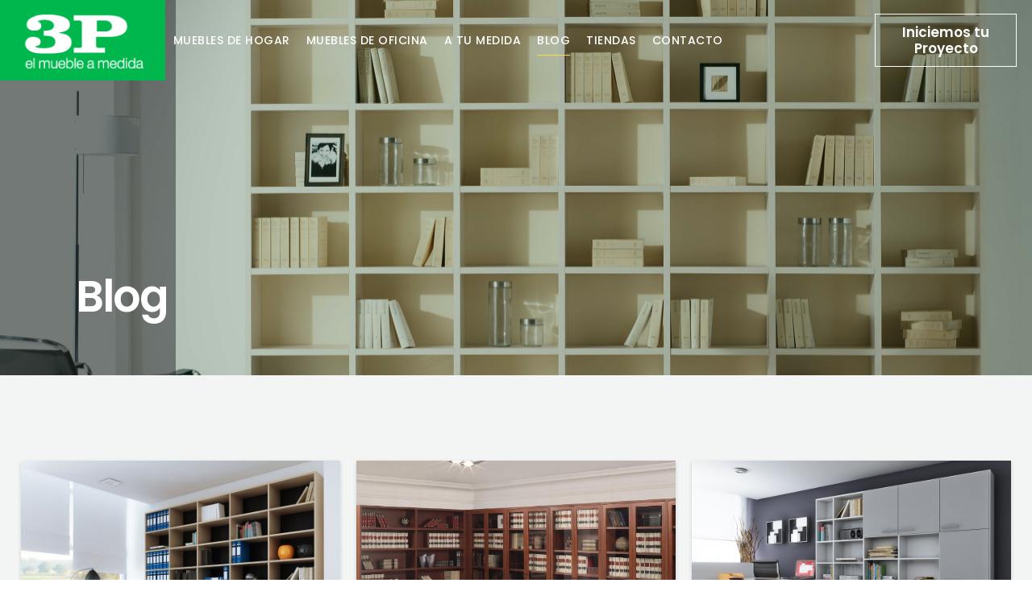

--- FILE ---
content_type: text/html; charset=UTF-8
request_url: https://www.3pmobel.com/blog/22/
body_size: 47450
content:
<!doctype html>
<html lang="es">
<head><meta charset="UTF-8"><script>if(navigator.userAgent.match(/MSIE|Internet Explorer/i)||navigator.userAgent.match(/Trident\/7\..*?rv:11/i)){var href=document.location.href;if(!href.match(/[?&]nowprocket/)){if(href.indexOf("?")==-1){if(href.indexOf("#")==-1){document.location.href=href+"?nowprocket=1"}else{document.location.href=href.replace("#","?nowprocket=1#")}}else{if(href.indexOf("#")==-1){document.location.href=href+"&nowprocket=1"}else{document.location.href=href.replace("#","&nowprocket=1#")}}}}</script><script>class RocketLazyLoadScripts{constructor(){this.triggerEvents=["keydown","mousedown","mousemove","touchmove","touchstart","touchend","wheel"],this.userEventHandler=this._triggerListener.bind(this),this.touchStartHandler=this._onTouchStart.bind(this),this.touchMoveHandler=this._onTouchMove.bind(this),this.touchEndHandler=this._onTouchEnd.bind(this),this.clickHandler=this._onClick.bind(this),this.interceptedClicks=[],window.addEventListener("pageshow",t=>{this.persisted=t.persisted}),window.addEventListener("DOMContentLoaded",()=>{this._preconnect3rdParties()}),this.delayedScripts={normal:[],async:[],defer:[]},this.trash=[],this.allJQueries=[]}_addUserInteractionListener(t){if(document.hidden){t._triggerListener();return}this.triggerEvents.forEach(e=>window.addEventListener(e,t.userEventHandler,{passive:!0})),window.addEventListener("touchstart",t.touchStartHandler,{passive:!0}),window.addEventListener("mousedown",t.touchStartHandler),document.addEventListener("visibilitychange",t.userEventHandler)}_removeUserInteractionListener(){this.triggerEvents.forEach(t=>window.removeEventListener(t,this.userEventHandler,{passive:!0})),document.removeEventListener("visibilitychange",this.userEventHandler)}_onTouchStart(t){"HTML"!==t.target.tagName&&(window.addEventListener("touchend",this.touchEndHandler),window.addEventListener("mouseup",this.touchEndHandler),window.addEventListener("touchmove",this.touchMoveHandler,{passive:!0}),window.addEventListener("mousemove",this.touchMoveHandler),t.target.addEventListener("click",this.clickHandler),this._renameDOMAttribute(t.target,"onclick","rocket-onclick"),this._pendingClickStarted())}_onTouchMove(t){window.removeEventListener("touchend",this.touchEndHandler),window.removeEventListener("mouseup",this.touchEndHandler),window.removeEventListener("touchmove",this.touchMoveHandler,{passive:!0}),window.removeEventListener("mousemove",this.touchMoveHandler),t.target.removeEventListener("click",this.clickHandler),this._renameDOMAttribute(t.target,"rocket-onclick","onclick"),this._pendingClickFinished()}_onTouchEnd(t){window.removeEventListener("touchend",this.touchEndHandler),window.removeEventListener("mouseup",this.touchEndHandler),window.removeEventListener("touchmove",this.touchMoveHandler,{passive:!0}),window.removeEventListener("mousemove",this.touchMoveHandler)}_onClick(t){t.target.removeEventListener("click",this.clickHandler),this._renameDOMAttribute(t.target,"rocket-onclick","onclick"),this.interceptedClicks.push(t),t.preventDefault(),t.stopPropagation(),t.stopImmediatePropagation(),this._pendingClickFinished()}_replayClicks(){window.removeEventListener("touchstart",this.touchStartHandler,{passive:!0}),window.removeEventListener("mousedown",this.touchStartHandler),this.interceptedClicks.forEach(t=>{t.target.dispatchEvent(new MouseEvent("click",{view:t.view,bubbles:!0,cancelable:!0}))})}_waitForPendingClicks(){return new Promise(t=>{this._isClickPending?this._pendingClickFinished=t:t()})}_pendingClickStarted(){this._isClickPending=!0}_pendingClickFinished(){this._isClickPending=!1}_renameDOMAttribute(t,e,r){t.hasAttribute&&t.hasAttribute(e)&&(event.target.setAttribute(r,event.target.getAttribute(e)),event.target.removeAttribute(e))}_triggerListener(){this._removeUserInteractionListener(this),"loading"===document.readyState?document.addEventListener("DOMContentLoaded",this._loadEverythingNow.bind(this)):this._loadEverythingNow()}_preconnect3rdParties(){let t=[];document.querySelectorAll("script[type=rocketlazyloadscript]").forEach(e=>{if(e.hasAttribute("src")){let r=new URL(e.src).origin;r!==location.origin&&t.push({src:r,crossOrigin:e.crossOrigin||"module"===e.getAttribute("data-rocket-type")})}}),t=[...new Map(t.map(t=>[JSON.stringify(t),t])).values()],this._batchInjectResourceHints(t,"preconnect")}async _loadEverythingNow(){this.lastBreath=Date.now(),this._delayEventListeners(this),this._delayJQueryReady(this),this._handleDocumentWrite(),this._registerAllDelayedScripts(),this._preloadAllScripts(),await this._loadScriptsFromList(this.delayedScripts.normal),await this._loadScriptsFromList(this.delayedScripts.defer),await this._loadScriptsFromList(this.delayedScripts.async);try{await this._triggerDOMContentLoaded(),await this._triggerWindowLoad()}catch(t){console.error(t)}window.dispatchEvent(new Event("rocket-allScriptsLoaded")),this._waitForPendingClicks().then(()=>{this._replayClicks()}),this._emptyTrash()}_registerAllDelayedScripts(){document.querySelectorAll("script[type=rocketlazyloadscript]").forEach(t=>{t.hasAttribute("data-rocket-src")?t.hasAttribute("async")&&!1!==t.async?this.delayedScripts.async.push(t):t.hasAttribute("defer")&&!1!==t.defer||"module"===t.getAttribute("data-rocket-type")?this.delayedScripts.defer.push(t):this.delayedScripts.normal.push(t):this.delayedScripts.normal.push(t)})}async _transformScript(t){return new Promise((await this._littleBreath(),navigator.userAgent.indexOf("Firefox/")>0||""===navigator.vendor)?e=>{let r=document.createElement("script");[...t.attributes].forEach(t=>{let e=t.nodeName;"type"!==e&&("data-rocket-type"===e&&(e="type"),"data-rocket-src"===e&&(e="src"),r.setAttribute(e,t.nodeValue))}),t.text&&(r.text=t.text),r.hasAttribute("src")?(r.addEventListener("load",e),r.addEventListener("error",e)):(r.text=t.text,e());try{t.parentNode.replaceChild(r,t)}catch(i){e()}}:async e=>{function r(){t.setAttribute("data-rocket-status","failed"),e()}try{let i=t.getAttribute("data-rocket-type"),n=t.getAttribute("data-rocket-src");t.text,i?(t.type=i,t.removeAttribute("data-rocket-type")):t.removeAttribute("type"),t.addEventListener("load",function r(){t.setAttribute("data-rocket-status","executed"),e()}),t.addEventListener("error",r),n?(t.removeAttribute("data-rocket-src"),t.src=n):t.src="data:text/javascript;base64,"+btoa(t.text)}catch(s){r()}})}async _loadScriptsFromList(t){let e=t.shift();return e&&e.isConnected?(await this._transformScript(e),this._loadScriptsFromList(t)):Promise.resolve()}_preloadAllScripts(){this._batchInjectResourceHints([...this.delayedScripts.normal,...this.delayedScripts.defer,...this.delayedScripts.async],"preload")}_batchInjectResourceHints(t,e){var r=document.createDocumentFragment();t.forEach(t=>{let i=t.getAttribute&&t.getAttribute("data-rocket-src")||t.src;if(i){let n=document.createElement("link");n.href=i,n.rel=e,"preconnect"!==e&&(n.as="script"),t.getAttribute&&"module"===t.getAttribute("data-rocket-type")&&(n.crossOrigin=!0),t.crossOrigin&&(n.crossOrigin=t.crossOrigin),t.integrity&&(n.integrity=t.integrity),r.appendChild(n),this.trash.push(n)}}),document.head.appendChild(r)}_delayEventListeners(t){let e={};function r(t,r){!function t(r){!e[r]&&(e[r]={originalFunctions:{add:r.addEventListener,remove:r.removeEventListener},eventsToRewrite:[]},r.addEventListener=function(){arguments[0]=i(arguments[0]),e[r].originalFunctions.add.apply(r,arguments)},r.removeEventListener=function(){arguments[0]=i(arguments[0]),e[r].originalFunctions.remove.apply(r,arguments)});function i(t){return e[r].eventsToRewrite.indexOf(t)>=0?"rocket-"+t:t}}(t),e[t].eventsToRewrite.push(r)}function i(t,e){let r=t[e];Object.defineProperty(t,e,{get:()=>r||function(){},set(i){t["rocket"+e]=r=i}})}r(document,"DOMContentLoaded"),r(window,"DOMContentLoaded"),r(window,"load"),r(window,"pageshow"),r(document,"readystatechange"),i(document,"onreadystatechange"),i(window,"onload"),i(window,"onpageshow")}_delayJQueryReady(t){let e;function r(r){if(r&&r.fn&&!t.allJQueries.includes(r)){r.fn.ready=r.fn.init.prototype.ready=function(e){return t.domReadyFired?e.bind(document)(r):document.addEventListener("rocket-DOMContentLoaded",()=>e.bind(document)(r)),r([])};let i=r.fn.on;r.fn.on=r.fn.init.prototype.on=function(){if(this[0]===window){function t(t){return t.split(" ").map(t=>"load"===t||0===t.indexOf("load.")?"rocket-jquery-load":t).join(" ")}"string"==typeof arguments[0]||arguments[0]instanceof String?arguments[0]=t(arguments[0]):"object"==typeof arguments[0]&&Object.keys(arguments[0]).forEach(e=>{delete Object.assign(arguments[0],{[t(e)]:arguments[0][e]})[e]})}return i.apply(this,arguments),this},t.allJQueries.push(r)}e=r}r(window.jQuery),Object.defineProperty(window,"jQuery",{get:()=>e,set(t){r(t)}})}async _triggerDOMContentLoaded(){this.domReadyFired=!0,await this._littleBreath(),document.dispatchEvent(new Event("rocket-DOMContentLoaded")),await this._littleBreath(),window.dispatchEvent(new Event("rocket-DOMContentLoaded")),await this._littleBreath(),document.dispatchEvent(new Event("rocket-readystatechange")),await this._littleBreath(),document.rocketonreadystatechange&&document.rocketonreadystatechange()}async _triggerWindowLoad(){await this._littleBreath(),window.dispatchEvent(new Event("rocket-load")),await this._littleBreath(),window.rocketonload&&window.rocketonload(),await this._littleBreath(),this.allJQueries.forEach(t=>t(window).trigger("rocket-jquery-load")),await this._littleBreath();let t=new Event("rocket-pageshow");t.persisted=this.persisted,window.dispatchEvent(t),await this._littleBreath(),window.rocketonpageshow&&window.rocketonpageshow({persisted:this.persisted})}_handleDocumentWrite(){let t=new Map;document.write=document.writeln=function(e){let r=document.currentScript;r||console.error("WPRocket unable to document.write this: "+e);let i=document.createRange(),n=r.parentElement,s=t.get(r);void 0===s&&(s=r.nextSibling,t.set(r,s));let a=document.createDocumentFragment();i.setStart(a,0),a.appendChild(i.createContextualFragment(e)),n.insertBefore(a,s)}}async _littleBreath(){Date.now()-this.lastBreath>45&&(await this._requestAnimFrame(),this.lastBreath=Date.now())}async _requestAnimFrame(){return document.hidden?new Promise(t=>setTimeout(t)):new Promise(t=>requestAnimationFrame(t))}_emptyTrash(){this.trash.forEach(t=>t.remove())}static run(){let t=new RocketLazyLoadScripts;t._addUserInteractionListener(t)}}RocketLazyLoadScripts.run();</script>
	
	<meta name="viewport" content="width=device-width, initial-scale=1">
	<link rel="profile" href="https://gmpg.org/xfn/11">
	<meta name='robots' content='index, follow, max-image-preview:large, max-snippet:-1, max-video-preview:-1' />
<!-- Etiqueta de Google (gtag.js) Modo de consentimiento dataLayer añadido por Site Kit -->
<script type="rocketlazyloadscript" id="google_gtagjs-js-consent-mode-data-layer">
window.dataLayer = window.dataLayer || [];function gtag(){dataLayer.push(arguments);}
gtag('consent', 'default', {"ad_personalization":"denied","ad_storage":"denied","ad_user_data":"denied","analytics_storage":"denied","functionality_storage":"denied","security_storage":"denied","personalization_storage":"denied","region":["AT","BE","BG","CH","CY","CZ","DE","DK","EE","ES","FI","FR","GB","GR","HR","HU","IE","IS","IT","LI","LT","LU","LV","MT","NL","NO","PL","PT","RO","SE","SI","SK"],"wait_for_update":500});
window._googlesitekitConsentCategoryMap = {"statistics":["analytics_storage"],"marketing":["ad_storage","ad_user_data","ad_personalization"],"functional":["functionality_storage","security_storage"],"preferences":["personalization_storage"]};
window._googlesitekitConsents = {"ad_personalization":"denied","ad_storage":"denied","ad_user_data":"denied","analytics_storage":"denied","functionality_storage":"denied","security_storage":"denied","personalization_storage":"denied","region":["AT","BE","BG","CH","CY","CZ","DE","DK","EE","ES","FI","FR","GB","GR","HR","HU","IE","IS","IT","LI","LT","LU","LV","MT","NL","NO","PL","PT","RO","SE","SI","SK"],"wait_for_update":500};
</script>
<!-- Fin de la etiqueta Google (gtag.js) Modo de consentimiento dataLayer añadido por Site Kit -->

	<!-- This site is optimized with the Yoast SEO plugin v26.0 - https://yoast.com/wordpress/plugins/seo/ -->
	<title>Blog</title><link rel="stylesheet" href="https://www.3pmobel.com/wp-content/cache/min/1/2524ff6f7257eaf7a22d1e46dcb0f14d.css" media="all" data-minify="1" />
	<meta name="description" content="En 3P te invitamos a visitar nuestro blog donde te encontrarás con ideas, consejos y además ver nuestro trabajo hecho a medida." />
	<link rel="canonical" href="https://www.3pmobel.com/blog/" />
	<meta property="og:locale" content="es_ES" />
	<meta property="og:type" content="article" />
	<meta property="og:title" content="Blog" />
	<meta property="og:description" content="En 3P te invitamos a visitar nuestro blog donde te encontrarás con ideas, consejos y además ver nuestro trabajo hecho a medida." />
	<meta property="og:url" content="https://www.3pmobel.com/blog/" />
	<meta property="og:site_name" content="3P Mobel" />
	<meta property="article:publisher" content="https://www.facebook.com/3PMobel" />
	<meta property="article:modified_time" content="2025-11-19T13:45:29+00:00" />
	<meta property="og:image" content="https://www.3pmobel.com/wp-content/uploads/2024/09/Portada-806x403-1.jpg" />
	<meta property="og:image:width" content="806" />
	<meta property="og:image:height" content="403" />
	<meta property="og:image:type" content="image/jpeg" />
	<meta name="twitter:card" content="summary_large_image" />
	<meta name="twitter:label1" content="Tiempo de lectura" />
	<meta name="twitter:data1" content="47 minutos" />
	<script type="application/ld+json" class="yoast-schema-graph">{"@context":"https://schema.org","@graph":[{"@type":"WebPage","@id":"https://www.3pmobel.com/blog/","url":"https://www.3pmobel.com/blog/","name":"Blog","isPartOf":{"@id":"https://www.3pmobel.com/#website"},"datePublished":"2024-08-01T23:35:59+00:00","dateModified":"2025-11-19T13:45:29+00:00","description":"En 3P te invitamos a visitar nuestro blog donde te encontrarás con ideas, consejos y además ver nuestro trabajo hecho a medida.","breadcrumb":{"@id":"https://www.3pmobel.com/blog/#breadcrumb"},"inLanguage":"es","potentialAction":[{"@type":"ReadAction","target":["https://www.3pmobel.com/blog/"]}]},{"@type":"BreadcrumbList","@id":"https://www.3pmobel.com/blog/#breadcrumb","itemListElement":[{"@type":"ListItem","position":1,"name":"Portada","item":"https://www.3pmobel.com/"},{"@type":"ListItem","position":2,"name":"Blog"}]},{"@type":"WebSite","@id":"https://www.3pmobel.com/#website","url":"https://www.3pmobel.com/","name":"3P Mobel","description":"El Mueble a Medida","publisher":{"@id":"https://www.3pmobel.com/#organization"},"potentialAction":[{"@type":"SearchAction","target":{"@type":"EntryPoint","urlTemplate":"https://www.3pmobel.com/?s={search_term_string}"},"query-input":{"@type":"PropertyValueSpecification","valueRequired":true,"valueName":"search_term_string"}}],"inLanguage":"es"},{"@type":"Organization","@id":"https://www.3pmobel.com/#organization","name":"3P Mobel","url":"https://www.3pmobel.com/","logo":{"@type":"ImageObject","inLanguage":"es","@id":"https://www.3pmobel.com/#/schema/logo/image/","url":"https://www.3pmobel.com/wp-content/uploads/2024/08/logo-3p-1.png","contentUrl":"https://www.3pmobel.com/wp-content/uploads/2024/08/logo-3p-1.png","width":161,"height":78,"caption":"3P Mobel"},"image":{"@id":"https://www.3pmobel.com/#/schema/logo/image/"},"sameAs":["https://www.facebook.com/3PMobel","https://www.instagram.com/3pmobel/"]}]}</script>
	<!-- / Yoast SEO plugin. -->


<link rel='dns-prefetch' href='//www.3pmobel.com' />
<link rel='dns-prefetch' href='//www.googletagmanager.com' />
<link rel="alternate" type="application/rss+xml" title="3P Mobel &raquo; Feed" href="https://www.3pmobel.com/feed/" />
<link rel="alternate" type="application/rss+xml" title="3P Mobel &raquo; Feed de los comentarios" href="https://www.3pmobel.com/comments/feed/" />
<link rel="alternate" title="oEmbed (JSON)" type="application/json+oembed" href="https://www.3pmobel.com/wp-json/oembed/1.0/embed?url=https%3A%2F%2Fwww.3pmobel.com%2Fblog%2F" />
<link rel="alternate" title="oEmbed (XML)" type="text/xml+oembed" href="https://www.3pmobel.com/wp-json/oembed/1.0/embed?url=https%3A%2F%2Fwww.3pmobel.com%2Fblog%2F&#038;format=xml" />
<style id='wp-img-auto-sizes-contain-inline-css'>
img:is([sizes=auto i],[sizes^="auto," i]){contain-intrinsic-size:3000px 1500px}
/*# sourceURL=wp-img-auto-sizes-contain-inline-css */
</style>





<style id='wp-emoji-styles-inline-css'>

	img.wp-smiley, img.emoji {
		display: inline !important;
		border: none !important;
		box-shadow: none !important;
		height: 1em !important;
		width: 1em !important;
		margin: 0 0.07em !important;
		vertical-align: -0.1em !important;
		background: none !important;
		padding: 0 !important;
	}
/*# sourceURL=wp-emoji-styles-inline-css */
</style>
<style id='classic-theme-styles-inline-css'>
/*! This file is auto-generated */
.wp-block-button__link{color:#fff;background-color:#32373c;border-radius:9999px;box-shadow:none;text-decoration:none;padding:calc(.667em + 2px) calc(1.333em + 2px);font-size:1.125em}.wp-block-file__button{background:#32373c;color:#fff;text-decoration:none}
/*# sourceURL=/wp-includes/css/classic-themes.min.css */
</style>











<link rel='stylesheet' id='elementor-post-7-css' href='https://www.3pmobel.com/wp-content/uploads/elementor/css/post-7.css?ver=1732610955' media='all' />






<link rel='stylesheet' id='elementor-post-67-css' href='https://www.3pmobel.com/wp-content/uploads/elementor/css/post-67.css?ver=1763559935' media='all' />













<link rel='stylesheet' id='elementor-post-53-css' href='https://www.3pmobel.com/wp-content/uploads/elementor/css/post-53.css?ver=1732717201' media='all' />
<link rel='stylesheet' id='elementor-post-51-css' href='https://www.3pmobel.com/wp-content/uploads/elementor/css/post-51.css?ver=1762558370' media='all' />











<link rel='stylesheet' id='google-fonts-1-css' href='https://fonts.googleapis.com/css?family=Poppins%3A100%2C100italic%2C200%2C200italic%2C300%2C300italic%2C400%2C400italic%2C500%2C500italic%2C600%2C600italic%2C700%2C700italic%2C800%2C800italic%2C900%2C900italic%7CLora%3A100%2C100italic%2C200%2C200italic%2C300%2C300italic%2C400%2C400italic%2C500%2C500italic%2C600%2C600italic%2C700%2C700italic%2C800%2C800italic%2C900%2C900italic&#038;display=swap&#038;ver=6.9' media='all' />





<link rel="preconnect" href="https://fonts.gstatic.com/" crossorigin><script type="rocketlazyloadscript" data-rocket-src="https://www.3pmobel.com/wp-content/plugins/elementor/assets/lib/font-awesome/js/v4-shims.min.js?ver=3.25.10" id="font-awesome-4-shim-js" defer></script>
<script type="rocketlazyloadscript" data-rocket-src="https://www.3pmobel.com/wp-includes/js/jquery/jquery.min.js?ver=3.7.1" id="jquery-core-js" defer></script>
<script type="rocketlazyloadscript" data-rocket-src="https://www.3pmobel.com/wp-includes/js/jquery/jquery-migrate.min.js?ver=3.4.1" id="jquery-migrate-js" defer></script>
<script type="rocketlazyloadscript" id="jquery-js-after">window.addEventListener('DOMContentLoaded', function() {
!function($){"use strict";$(document).ready(function(){$(this).scrollTop()>100&&$(".hfe-scroll-to-top-wrap").removeClass("hfe-scroll-to-top-hide"),$(window).scroll(function(){$(this).scrollTop()<100?$(".hfe-scroll-to-top-wrap").fadeOut(300):$(".hfe-scroll-to-top-wrap").fadeIn(300)}),$(".hfe-scroll-to-top-wrap").on("click",function(){$("html, body").animate({scrollTop:0},300);return!1})})}(jQuery);
//# sourceURL=jquery-js-after
});</script>
<link rel="https://api.w.org/" href="https://www.3pmobel.com/wp-json/" /><link rel="alternate" title="JSON" type="application/json" href="https://www.3pmobel.com/wp-json/wp/v2/pages/67" /><link rel="EditURI" type="application/rsd+xml" title="RSD" href="https://www.3pmobel.com/xmlrpc.php?rsd" />
<meta name="generator" content="WordPress 6.9" />
<link rel='shortlink' href='https://www.3pmobel.com/?p=67' />
<meta name="generator" content="Site Kit by Google 1.161.0" />			<style>.cmplz-hidden {
					display: none !important;
				}</style><!-- Analytics by WP Statistics - https://wp-statistics.com -->
<meta name="generator" content="Elementor 3.25.10; features: additional_custom_breakpoints, e_optimized_control_loading; settings: css_print_method-external, google_font-enabled, font_display-swap">
			<style>
				.e-con.e-parent:nth-of-type(n+4):not(.e-lazyloaded):not(.e-no-lazyload),
				.e-con.e-parent:nth-of-type(n+4):not(.e-lazyloaded):not(.e-no-lazyload) * {
					background-image: none !important;
				}
				@media screen and (max-height: 1024px) {
					.e-con.e-parent:nth-of-type(n+3):not(.e-lazyloaded):not(.e-no-lazyload),
					.e-con.e-parent:nth-of-type(n+3):not(.e-lazyloaded):not(.e-no-lazyload) * {
						background-image: none !important;
					}
				}
				@media screen and (max-height: 640px) {
					.e-con.e-parent:nth-of-type(n+2):not(.e-lazyloaded):not(.e-no-lazyload),
					.e-con.e-parent:nth-of-type(n+2):not(.e-lazyloaded):not(.e-no-lazyload) * {
						background-image: none !important;
					}
				}
			</style>
			<link rel="icon" href="https://www.3pmobel.com/wp-content/uploads/2024/08/LogoRRSS-150x150-1.jpg" sizes="32x32" />
<link rel="icon" href="https://www.3pmobel.com/wp-content/uploads/2024/08/LogoRRSS-150x150-1.jpg" sizes="192x192" />
<link rel="apple-touch-icon" href="https://www.3pmobel.com/wp-content/uploads/2024/08/LogoRRSS-150x150-1.jpg" />
<meta name="msapplication-TileImage" content="https://www.3pmobel.com/wp-content/uploads/2024/08/LogoRRSS-150x150-1.jpg" />
		<style id="wp-custom-css">
			label { 
	width: 100%;
}		</style>
		
<meta name="google-site-verification" content="4k9Xoz5m0_n79XB7Tf4gBhjaQBmbizuthyMvXqUlVYI" />
<!-- Google Tag Manager -->
<script type="rocketlazyloadscript">(function(w,d,s,l,i){w[l]=w[l]||[];w[l].push({'gtm.start':
new Date().getTime(),event:'gtm.js'});var f=d.getElementsByTagName(s)[0],
j=d.createElement(s),dl=l!='dataLayer'?'&l='+l:'';j.async=true;j.src=
'https://www.googletagmanager.com/gtm.js?id='+i+dl;f.parentNode.insertBefore(j,f);
})(window,document,'script','dataLayer','GTM-WK7RH3D');</script>
<!-- End Google Tag Manager -->
<noscript><style id="rocket-lazyload-nojs-css">.rll-youtube-player, [data-lazy-src]{display:none !important;}</style></noscript><style id='wp-block-heading-inline-css'>
h1:where(.wp-block-heading).has-background,h2:where(.wp-block-heading).has-background,h3:where(.wp-block-heading).has-background,h4:where(.wp-block-heading).has-background,h5:where(.wp-block-heading).has-background,h6:where(.wp-block-heading).has-background{padding:1.25em 2.375em}h1.has-text-align-left[style*=writing-mode]:where([style*=vertical-lr]),h1.has-text-align-right[style*=writing-mode]:where([style*=vertical-rl]),h2.has-text-align-left[style*=writing-mode]:where([style*=vertical-lr]),h2.has-text-align-right[style*=writing-mode]:where([style*=vertical-rl]),h3.has-text-align-left[style*=writing-mode]:where([style*=vertical-lr]),h3.has-text-align-right[style*=writing-mode]:where([style*=vertical-rl]),h4.has-text-align-left[style*=writing-mode]:where([style*=vertical-lr]),h4.has-text-align-right[style*=writing-mode]:where([style*=vertical-rl]),h5.has-text-align-left[style*=writing-mode]:where([style*=vertical-lr]),h5.has-text-align-right[style*=writing-mode]:where([style*=vertical-rl]),h6.has-text-align-left[style*=writing-mode]:where([style*=vertical-lr]),h6.has-text-align-right[style*=writing-mode]:where([style*=vertical-rl]){rotate:180deg}
/*# sourceURL=https://www.3pmobel.com/wp-includes/blocks/heading/style.min.css */
</style>
<style id='wp-block-paragraph-inline-css'>
.is-small-text{font-size:.875em}.is-regular-text{font-size:1em}.is-large-text{font-size:2.25em}.is-larger-text{font-size:3em}.has-drop-cap:not(:focus):first-letter{float:left;font-size:8.4em;font-style:normal;font-weight:100;line-height:.68;margin:.05em .1em 0 0;text-transform:uppercase}body.rtl .has-drop-cap:not(:focus):first-letter{float:none;margin-left:.1em}p.has-drop-cap.has-background{overflow:hidden}:root :where(p.has-background){padding:1.25em 2.375em}:where(p.has-text-color:not(.has-link-color)) a{color:inherit}p.has-text-align-left[style*="writing-mode:vertical-lr"],p.has-text-align-right[style*="writing-mode:vertical-rl"]{rotate:180deg}
/*# sourceURL=https://www.3pmobel.com/wp-includes/blocks/paragraph/style.min.css */
</style>
<style id='wp-block-table-inline-css'>
.wp-block-table{overflow-x:auto}.wp-block-table table{border-collapse:collapse;width:100%}.wp-block-table thead{border-bottom:3px solid}.wp-block-table tfoot{border-top:3px solid}.wp-block-table td,.wp-block-table th{border:1px solid;padding:.5em}.wp-block-table .has-fixed-layout{table-layout:fixed;width:100%}.wp-block-table .has-fixed-layout td,.wp-block-table .has-fixed-layout th{word-break:break-word}.wp-block-table.aligncenter,.wp-block-table.alignleft,.wp-block-table.alignright{display:table;width:auto}.wp-block-table.aligncenter td,.wp-block-table.aligncenter th,.wp-block-table.alignleft td,.wp-block-table.alignleft th,.wp-block-table.alignright td,.wp-block-table.alignright th{word-break:break-word}.wp-block-table .has-subtle-light-gray-background-color{background-color:#f3f4f5}.wp-block-table .has-subtle-pale-green-background-color{background-color:#e9fbe5}.wp-block-table .has-subtle-pale-blue-background-color{background-color:#e7f5fe}.wp-block-table .has-subtle-pale-pink-background-color{background-color:#fcf0ef}.wp-block-table.is-style-stripes{background-color:initial;border-collapse:inherit;border-spacing:0}.wp-block-table.is-style-stripes tbody tr:nth-child(odd){background-color:#f0f0f0}.wp-block-table.is-style-stripes.has-subtle-light-gray-background-color tbody tr:nth-child(odd){background-color:#f3f4f5}.wp-block-table.is-style-stripes.has-subtle-pale-green-background-color tbody tr:nth-child(odd){background-color:#e9fbe5}.wp-block-table.is-style-stripes.has-subtle-pale-blue-background-color tbody tr:nth-child(odd){background-color:#e7f5fe}.wp-block-table.is-style-stripes.has-subtle-pale-pink-background-color tbody tr:nth-child(odd){background-color:#fcf0ef}.wp-block-table.is-style-stripes td,.wp-block-table.is-style-stripes th{border-color:#0000}.wp-block-table.is-style-stripes{border-bottom:1px solid #f0f0f0}.wp-block-table .has-border-color td,.wp-block-table .has-border-color th,.wp-block-table .has-border-color tr,.wp-block-table .has-border-color>*{border-color:inherit}.wp-block-table table[style*=border-top-color] tr:first-child,.wp-block-table table[style*=border-top-color] tr:first-child td,.wp-block-table table[style*=border-top-color] tr:first-child th,.wp-block-table table[style*=border-top-color]>*,.wp-block-table table[style*=border-top-color]>* td,.wp-block-table table[style*=border-top-color]>* th{border-top-color:inherit}.wp-block-table table[style*=border-top-color] tr:not(:first-child){border-top-color:initial}.wp-block-table table[style*=border-right-color] td:last-child,.wp-block-table table[style*=border-right-color] th,.wp-block-table table[style*=border-right-color] tr,.wp-block-table table[style*=border-right-color]>*{border-right-color:inherit}.wp-block-table table[style*=border-bottom-color] tr:last-child,.wp-block-table table[style*=border-bottom-color] tr:last-child td,.wp-block-table table[style*=border-bottom-color] tr:last-child th,.wp-block-table table[style*=border-bottom-color]>*,.wp-block-table table[style*=border-bottom-color]>* td,.wp-block-table table[style*=border-bottom-color]>* th{border-bottom-color:inherit}.wp-block-table table[style*=border-bottom-color] tr:not(:last-child){border-bottom-color:initial}.wp-block-table table[style*=border-left-color] td:first-child,.wp-block-table table[style*=border-left-color] th,.wp-block-table table[style*=border-left-color] tr,.wp-block-table table[style*=border-left-color]>*{border-left-color:inherit}.wp-block-table table[style*=border-style] td,.wp-block-table table[style*=border-style] th,.wp-block-table table[style*=border-style] tr,.wp-block-table table[style*=border-style]>*{border-style:inherit}.wp-block-table table[style*=border-width] td,.wp-block-table table[style*=border-width] th,.wp-block-table table[style*=border-width] tr,.wp-block-table table[style*=border-width]>*{border-style:inherit;border-width:inherit}
/*# sourceURL=https://www.3pmobel.com/wp-includes/blocks/table/style.min.css */
</style>
<style id='global-styles-inline-css'>
:root{--wp--preset--aspect-ratio--square: 1;--wp--preset--aspect-ratio--4-3: 4/3;--wp--preset--aspect-ratio--3-4: 3/4;--wp--preset--aspect-ratio--3-2: 3/2;--wp--preset--aspect-ratio--2-3: 2/3;--wp--preset--aspect-ratio--16-9: 16/9;--wp--preset--aspect-ratio--9-16: 9/16;--wp--preset--color--black: #000000;--wp--preset--color--cyan-bluish-gray: #abb8c3;--wp--preset--color--white: #ffffff;--wp--preset--color--pale-pink: #f78da7;--wp--preset--color--vivid-red: #cf2e2e;--wp--preset--color--luminous-vivid-orange: #ff6900;--wp--preset--color--luminous-vivid-amber: #fcb900;--wp--preset--color--light-green-cyan: #7bdcb5;--wp--preset--color--vivid-green-cyan: #00d084;--wp--preset--color--pale-cyan-blue: #8ed1fc;--wp--preset--color--vivid-cyan-blue: #0693e3;--wp--preset--color--vivid-purple: #9b51e0;--wp--preset--gradient--vivid-cyan-blue-to-vivid-purple: linear-gradient(135deg,rgb(6,147,227) 0%,rgb(155,81,224) 100%);--wp--preset--gradient--light-green-cyan-to-vivid-green-cyan: linear-gradient(135deg,rgb(122,220,180) 0%,rgb(0,208,130) 100%);--wp--preset--gradient--luminous-vivid-amber-to-luminous-vivid-orange: linear-gradient(135deg,rgb(252,185,0) 0%,rgb(255,105,0) 100%);--wp--preset--gradient--luminous-vivid-orange-to-vivid-red: linear-gradient(135deg,rgb(255,105,0) 0%,rgb(207,46,46) 100%);--wp--preset--gradient--very-light-gray-to-cyan-bluish-gray: linear-gradient(135deg,rgb(238,238,238) 0%,rgb(169,184,195) 100%);--wp--preset--gradient--cool-to-warm-spectrum: linear-gradient(135deg,rgb(74,234,220) 0%,rgb(151,120,209) 20%,rgb(207,42,186) 40%,rgb(238,44,130) 60%,rgb(251,105,98) 80%,rgb(254,248,76) 100%);--wp--preset--gradient--blush-light-purple: linear-gradient(135deg,rgb(255,206,236) 0%,rgb(152,150,240) 100%);--wp--preset--gradient--blush-bordeaux: linear-gradient(135deg,rgb(254,205,165) 0%,rgb(254,45,45) 50%,rgb(107,0,62) 100%);--wp--preset--gradient--luminous-dusk: linear-gradient(135deg,rgb(255,203,112) 0%,rgb(199,81,192) 50%,rgb(65,88,208) 100%);--wp--preset--gradient--pale-ocean: linear-gradient(135deg,rgb(255,245,203) 0%,rgb(182,227,212) 50%,rgb(51,167,181) 100%);--wp--preset--gradient--electric-grass: linear-gradient(135deg,rgb(202,248,128) 0%,rgb(113,206,126) 100%);--wp--preset--gradient--midnight: linear-gradient(135deg,rgb(2,3,129) 0%,rgb(40,116,252) 100%);--wp--preset--font-size--small: 13px;--wp--preset--font-size--medium: 20px;--wp--preset--font-size--large: 36px;--wp--preset--font-size--x-large: 42px;--wp--preset--spacing--20: 0.44rem;--wp--preset--spacing--30: 0.67rem;--wp--preset--spacing--40: 1rem;--wp--preset--spacing--50: 1.5rem;--wp--preset--spacing--60: 2.25rem;--wp--preset--spacing--70: 3.38rem;--wp--preset--spacing--80: 5.06rem;--wp--preset--shadow--natural: 6px 6px 9px rgba(0, 0, 0, 0.2);--wp--preset--shadow--deep: 12px 12px 50px rgba(0, 0, 0, 0.4);--wp--preset--shadow--sharp: 6px 6px 0px rgba(0, 0, 0, 0.2);--wp--preset--shadow--outlined: 6px 6px 0px -3px rgb(255, 255, 255), 6px 6px rgb(0, 0, 0);--wp--preset--shadow--crisp: 6px 6px 0px rgb(0, 0, 0);}:where(.is-layout-flex){gap: 0.5em;}:where(.is-layout-grid){gap: 0.5em;}body .is-layout-flex{display: flex;}.is-layout-flex{flex-wrap: wrap;align-items: center;}.is-layout-flex > :is(*, div){margin: 0;}body .is-layout-grid{display: grid;}.is-layout-grid > :is(*, div){margin: 0;}:where(.wp-block-columns.is-layout-flex){gap: 2em;}:where(.wp-block-columns.is-layout-grid){gap: 2em;}:where(.wp-block-post-template.is-layout-flex){gap: 1.25em;}:where(.wp-block-post-template.is-layout-grid){gap: 1.25em;}.has-black-color{color: var(--wp--preset--color--black) !important;}.has-cyan-bluish-gray-color{color: var(--wp--preset--color--cyan-bluish-gray) !important;}.has-white-color{color: var(--wp--preset--color--white) !important;}.has-pale-pink-color{color: var(--wp--preset--color--pale-pink) !important;}.has-vivid-red-color{color: var(--wp--preset--color--vivid-red) !important;}.has-luminous-vivid-orange-color{color: var(--wp--preset--color--luminous-vivid-orange) !important;}.has-luminous-vivid-amber-color{color: var(--wp--preset--color--luminous-vivid-amber) !important;}.has-light-green-cyan-color{color: var(--wp--preset--color--light-green-cyan) !important;}.has-vivid-green-cyan-color{color: var(--wp--preset--color--vivid-green-cyan) !important;}.has-pale-cyan-blue-color{color: var(--wp--preset--color--pale-cyan-blue) !important;}.has-vivid-cyan-blue-color{color: var(--wp--preset--color--vivid-cyan-blue) !important;}.has-vivid-purple-color{color: var(--wp--preset--color--vivid-purple) !important;}.has-black-background-color{background-color: var(--wp--preset--color--black) !important;}.has-cyan-bluish-gray-background-color{background-color: var(--wp--preset--color--cyan-bluish-gray) !important;}.has-white-background-color{background-color: var(--wp--preset--color--white) !important;}.has-pale-pink-background-color{background-color: var(--wp--preset--color--pale-pink) !important;}.has-vivid-red-background-color{background-color: var(--wp--preset--color--vivid-red) !important;}.has-luminous-vivid-orange-background-color{background-color: var(--wp--preset--color--luminous-vivid-orange) !important;}.has-luminous-vivid-amber-background-color{background-color: var(--wp--preset--color--luminous-vivid-amber) !important;}.has-light-green-cyan-background-color{background-color: var(--wp--preset--color--light-green-cyan) !important;}.has-vivid-green-cyan-background-color{background-color: var(--wp--preset--color--vivid-green-cyan) !important;}.has-pale-cyan-blue-background-color{background-color: var(--wp--preset--color--pale-cyan-blue) !important;}.has-vivid-cyan-blue-background-color{background-color: var(--wp--preset--color--vivid-cyan-blue) !important;}.has-vivid-purple-background-color{background-color: var(--wp--preset--color--vivid-purple) !important;}.has-black-border-color{border-color: var(--wp--preset--color--black) !important;}.has-cyan-bluish-gray-border-color{border-color: var(--wp--preset--color--cyan-bluish-gray) !important;}.has-white-border-color{border-color: var(--wp--preset--color--white) !important;}.has-pale-pink-border-color{border-color: var(--wp--preset--color--pale-pink) !important;}.has-vivid-red-border-color{border-color: var(--wp--preset--color--vivid-red) !important;}.has-luminous-vivid-orange-border-color{border-color: var(--wp--preset--color--luminous-vivid-orange) !important;}.has-luminous-vivid-amber-border-color{border-color: var(--wp--preset--color--luminous-vivid-amber) !important;}.has-light-green-cyan-border-color{border-color: var(--wp--preset--color--light-green-cyan) !important;}.has-vivid-green-cyan-border-color{border-color: var(--wp--preset--color--vivid-green-cyan) !important;}.has-pale-cyan-blue-border-color{border-color: var(--wp--preset--color--pale-cyan-blue) !important;}.has-vivid-cyan-blue-border-color{border-color: var(--wp--preset--color--vivid-cyan-blue) !important;}.has-vivid-purple-border-color{border-color: var(--wp--preset--color--vivid-purple) !important;}.has-vivid-cyan-blue-to-vivid-purple-gradient-background{background: var(--wp--preset--gradient--vivid-cyan-blue-to-vivid-purple) !important;}.has-light-green-cyan-to-vivid-green-cyan-gradient-background{background: var(--wp--preset--gradient--light-green-cyan-to-vivid-green-cyan) !important;}.has-luminous-vivid-amber-to-luminous-vivid-orange-gradient-background{background: var(--wp--preset--gradient--luminous-vivid-amber-to-luminous-vivid-orange) !important;}.has-luminous-vivid-orange-to-vivid-red-gradient-background{background: var(--wp--preset--gradient--luminous-vivid-orange-to-vivid-red) !important;}.has-very-light-gray-to-cyan-bluish-gray-gradient-background{background: var(--wp--preset--gradient--very-light-gray-to-cyan-bluish-gray) !important;}.has-cool-to-warm-spectrum-gradient-background{background: var(--wp--preset--gradient--cool-to-warm-spectrum) !important;}.has-blush-light-purple-gradient-background{background: var(--wp--preset--gradient--blush-light-purple) !important;}.has-blush-bordeaux-gradient-background{background: var(--wp--preset--gradient--blush-bordeaux) !important;}.has-luminous-dusk-gradient-background{background: var(--wp--preset--gradient--luminous-dusk) !important;}.has-pale-ocean-gradient-background{background: var(--wp--preset--gradient--pale-ocean) !important;}.has-electric-grass-gradient-background{background: var(--wp--preset--gradient--electric-grass) !important;}.has-midnight-gradient-background{background: var(--wp--preset--gradient--midnight) !important;}.has-small-font-size{font-size: var(--wp--preset--font-size--small) !important;}.has-medium-font-size{font-size: var(--wp--preset--font-size--medium) !important;}.has-large-font-size{font-size: var(--wp--preset--font-size--large) !important;}.has-x-large-font-size{font-size: var(--wp--preset--font-size--x-large) !important;}
/*# sourceURL=global-styles-inline-css */
</style>


</head>
<body class="wp-singular page-template-default page page-id-67 wp-custom-logo paged-22 page-paged-22 wp-theme-hello-elementor wp-child-theme-hello-elementor-child ehf-template-hello-elementor ehf-stylesheet-hello-elementor-child jkit-color-scheme elementor-default elementor-kit-7 elementor-page elementor-page-67">


<!-- Google Tag Manager (noscript) -->
<noscript><iframe src="https://www.googletagmanager.com/ns.html?id=GTM-WK7RH3D"
height="0" width="0" style="display:none;visibility:hidden"></iframe></noscript>
<!-- End Google Tag Manager (noscript) -->

<a class="skip-link screen-reader-text" href="#content">Ir al contenido</a>

		<div data-elementor-type="header" data-elementor-id="53" class="elementor elementor-53 elementor-location-header" data-elementor-post-type="elementor_library">
					<section class="elementor-section elementor-top-section elementor-element elementor-element-10804dbc elementor-section-content-middle elementor-section-boxed elementor-section-height-default elementor-section-height-default" data-id="10804dbc" data-element_type="section">
						<div class="elementor-container elementor-column-gap-default">
					<div class="elementor-column elementor-col-33 elementor-top-column elementor-element elementor-element-6de93d30 elementor-invisible" data-id="6de93d30" data-element_type="column" data-settings="{&quot;background_background&quot;:&quot;classic&quot;,&quot;animation&quot;:&quot;slideInDown&quot;}">
			<div class="elementor-widget-wrap elementor-element-populated">
						<div class="elementor-element elementor-element-1394860b elementor-widget elementor-widget-image" data-id="1394860b" data-element_type="widget" data-widget_type="image.default">
				<div class="elementor-widget-container">
														<a href="https://www.3pmobel.com">
							<img width="161" height="78" src="data:image/svg+xml,%3Csvg%20xmlns='http://www.w3.org/2000/svg'%20viewBox='0%200%20161%2078'%3E%3C/svg%3E" class="attachment-full size-full wp-image-86" alt="logo-3p-1" decoding="async" data-lazy-src="https://www.3pmobel.com/wp-content/uploads/2024/08/logo-3p-1.png" /><noscript><img width="161" height="78" src="https://www.3pmobel.com/wp-content/uploads/2024/08/logo-3p-1.png" class="attachment-full size-full wp-image-86" alt="logo-3p-1" decoding="async" /></noscript>								</a>
													</div>
				</div>
					</div>
		</div>
				<div class="elementor-column elementor-col-33 elementor-top-column elementor-element elementor-element-37fb07b1" data-id="37fb07b1" data-element_type="column">
			<div class="elementor-widget-wrap elementor-element-populated">
						<div class="elementor-element elementor-element-46742564 elementor-nav-menu__align-end elementor-nav-menu--stretch elementor-widget__width-auto elementor-nav-menu--dropdown-tablet elementor-nav-menu__text-align-aside elementor-nav-menu--toggle elementor-nav-menu--burger elementor-widget elementor-widget-nav-menu" data-id="46742564" data-element_type="widget" data-settings="{&quot;submenu_icon&quot;:{&quot;value&quot;:&quot;&lt;i class=\&quot;fas fa-angle-down\&quot;&gt;&lt;\/i&gt;&quot;,&quot;library&quot;:&quot;fa-solid&quot;},&quot;full_width&quot;:&quot;stretch&quot;,&quot;layout&quot;:&quot;horizontal&quot;,&quot;toggle&quot;:&quot;burger&quot;}" data-widget_type="nav-menu.default">
				<div class="elementor-widget-container">
						<nav aria-label="Menu" class="elementor-nav-menu--main elementor-nav-menu__container elementor-nav-menu--layout-horizontal e--pointer-underline e--animation-fade">
				<ul id="menu-1-46742564" class="elementor-nav-menu"><li class="menu-item menu-item-type-post_type menu-item-object-page menu-item-has-children menu-item-77"><a href="https://www.3pmobel.com/muebles-de-hogar/" class="elementor-item">Muebles de hogar</a>
<ul class="sub-menu elementor-nav-menu--dropdown">
	<li class="menu-item menu-item-type-post_type menu-item-object-page menu-item-933"><a href="https://www.3pmobel.com/muebles-de-hogar/armarios/" class="elementor-sub-item">Armarios</a></li>
	<li class="menu-item menu-item-type-post_type menu-item-object-page menu-item-1060"><a href="https://www.3pmobel.com/muebles-de-hogar/dormitorios/" class="elementor-sub-item">Dormitorios</a></li>
	<li class="menu-item menu-item-type-post_type menu-item-object-page menu-item-1875"><a href="https://www.3pmobel.com/muebles-de-hogar/estanterias/" class="elementor-sub-item">Estanterías</a></li>
	<li class="menu-item menu-item-type-post_type menu-item-object-page menu-item-2022"><a href="https://www.3pmobel.com/muebles-de-hogar/estudios-y-home-office/" class="elementor-sub-item">Estudios y Home Office</a></li>
	<li class="menu-item menu-item-type-post_type menu-item-object-page menu-item-2093"><a href="https://www.3pmobel.com/muebles-de-hogar/infantil-y-bebe/" class="elementor-sub-item">Infantil y Bebé</a></li>
	<li class="menu-item menu-item-type-post_type menu-item-object-page menu-item-2309"><a href="https://www.3pmobel.com/muebles-de-hogar/juveniles/" class="elementor-sub-item">Juveniles</a></li>
	<li class="menu-item menu-item-type-post_type menu-item-object-page menu-item-2337"><a href="https://www.3pmobel.com/muebles-de-hogar/literas/" class="elementor-sub-item">Literas</a></li>
	<li class="menu-item menu-item-type-post_type menu-item-object-page menu-item-2584"><a href="https://www.3pmobel.com/muebles-de-hogar/salones-y-comedores/" class="elementor-sub-item">Salones y Comedores</a></li>
	<li class="menu-item menu-item-type-post_type menu-item-object-page menu-item-5553"><a href="https://www.3pmobel.com/muebles-de-hogar/vestidores/" class="elementor-sub-item">Vestidores</a></li>
	<li class="menu-item menu-item-type-custom menu-item-object-custom menu-item-3327"><a href="https://www.3pmobel.com/interiores-armarios/" class="elementor-sub-item">Interiores Armarios</a></li>
</ul>
</li>
<li class="menu-item menu-item-type-post_type menu-item-object-page menu-item-has-children menu-item-78"><a href="https://www.3pmobel.com/muebles-de-oficina/" class="elementor-item">Muebles de oficina</a>
<ul class="sub-menu elementor-nav-menu--dropdown">
	<li class="menu-item menu-item-type-post_type menu-item-object-page menu-item-2780"><a href="https://www.3pmobel.com/muebles-de-oficina/espacio-de-trabajo/" class="elementor-sub-item">Espacio De Trabajo</a></li>
	<li class="menu-item menu-item-type-post_type menu-item-object-page menu-item-2873"><a href="https://www.3pmobel.com/muebles-de-oficina/despachos-de-direccion/" class="elementor-sub-item">Despachos de Dirección</a></li>
	<li class="menu-item menu-item-type-custom menu-item-object-custom menu-item-2876"><a href="https://www.3pmobel.com/muebles-de-hogar/estudios-y-home-office/" class="elementor-sub-item">Oficinas en Casa</a></li>
	<li class="menu-item menu-item-type-taxonomy menu-item-object-category menu-item-987"><a href="https://www.3pmobel.com/category/muebles-de-oficina/otros-espacios-de-oficina/" class="elementor-sub-item">Otros Espacios de Oficina</a></li>
	<li class="menu-item menu-item-type-post_type menu-item-object-page menu-item-2979"><a href="https://www.3pmobel.com/muebles-de-oficina/salas-de-reuniones/" class="elementor-sub-item">Salas de Reuniones</a></li>
</ul>
</li>
<li class="menu-item menu-item-type-custom menu-item-object-custom menu-item-has-children menu-item-801"><a href="#" class="elementor-item elementor-item-anchor">A tu medida</a>
<ul class="sub-menu elementor-nav-menu--dropdown">
	<li class="menu-item menu-item-type-post_type menu-item-object-page menu-item-861"><a href="https://www.3pmobel.com/a-tu-medida/sistema-3p/" class="elementor-sub-item">Sistema 3P</a></li>
	<li class="menu-item menu-item-type-post_type menu-item-object-page menu-item-860"><a href="https://www.3pmobel.com/a-tu-medida/servicios-3p/" class="elementor-sub-item">Servicios 3P</a></li>
	<li class="menu-item menu-item-type-post_type menu-item-object-page menu-item-859"><a href="https://www.3pmobel.com/a-tu-medida/ventajas-3p/" class="elementor-sub-item">Ventajas 3P</a></li>
	<li class="menu-item menu-item-type-post_type menu-item-object-page menu-item-858"><a href="https://www.3pmobel.com/a-tu-medida/sostenibles-y-responsables/" class="elementor-sub-item">Sostenibles y responsables</a></li>
</ul>
</li>
<li class="menu-item menu-item-type-post_type menu-item-object-page current-menu-item page_item page-item-67 current_page_item menu-item-80"><a href="https://www.3pmobel.com/blog/" aria-current="page" class="elementor-item elementor-item-active">Blog</a></li>
<li class="menu-item menu-item-type-post_type menu-item-object-page menu-item-81"><a href="https://www.3pmobel.com/tiendas/" class="elementor-item">Tiendas</a></li>
<li class="menu-item menu-item-type-post_type menu-item-object-page menu-item-has-children menu-item-82"><a href="https://www.3pmobel.com/contacto/" class="elementor-item">Contacto</a>
<ul class="sub-menu elementor-nav-menu--dropdown">
	<li class="menu-item menu-item-type-post_type menu-item-object-page menu-item-804"><a href="https://www.3pmobel.com/contacto/solicitud-de-visita-personalizada/" class="elementor-sub-item">Solicitud de visita personalizada</a></li>
	<li class="menu-item menu-item-type-post_type menu-item-object-page menu-item-803"><a href="https://www.3pmobel.com/contacto/solicita-presupuesto-en-24h/" class="elementor-sub-item">Solicita Presupuesto en 24h</a></li>
	<li class="menu-item menu-item-type-post_type menu-item-object-page menu-item-802"><a href="https://www.3pmobel.com/contacto/solicita-catalogo/" class="elementor-sub-item">Solicita catálogo</a></li>
	<li class="menu-item menu-item-type-post_type menu-item-object-page menu-item-3339"><a href="https://www.3pmobel.com/empresas-y-profesionales/" class="elementor-sub-item">Empresas y profesionales</a></li>
</ul>
</li>
</ul>			</nav>
					<div class="elementor-menu-toggle" role="button" tabindex="0" aria-label="Alternar menú" aria-expanded="false">
			<i aria-hidden="true" role="presentation" class="elementor-menu-toggle__icon--open icon icon-menu-11"></i><i aria-hidden="true" role="presentation" class="elementor-menu-toggle__icon--close icon icon-cross"></i>			<span class="elementor-screen-only">Menú</span>
		</div>
					<nav class="elementor-nav-menu--dropdown elementor-nav-menu__container" aria-hidden="true">
				<ul id="menu-2-46742564" class="elementor-nav-menu"><li class="menu-item menu-item-type-post_type menu-item-object-page menu-item-has-children menu-item-77"><a href="https://www.3pmobel.com/muebles-de-hogar/" class="elementor-item" tabindex="-1">Muebles de hogar</a>
<ul class="sub-menu elementor-nav-menu--dropdown">
	<li class="menu-item menu-item-type-post_type menu-item-object-page menu-item-933"><a href="https://www.3pmobel.com/muebles-de-hogar/armarios/" class="elementor-sub-item" tabindex="-1">Armarios</a></li>
	<li class="menu-item menu-item-type-post_type menu-item-object-page menu-item-1060"><a href="https://www.3pmobel.com/muebles-de-hogar/dormitorios/" class="elementor-sub-item" tabindex="-1">Dormitorios</a></li>
	<li class="menu-item menu-item-type-post_type menu-item-object-page menu-item-1875"><a href="https://www.3pmobel.com/muebles-de-hogar/estanterias/" class="elementor-sub-item" tabindex="-1">Estanterías</a></li>
	<li class="menu-item menu-item-type-post_type menu-item-object-page menu-item-2022"><a href="https://www.3pmobel.com/muebles-de-hogar/estudios-y-home-office/" class="elementor-sub-item" tabindex="-1">Estudios y Home Office</a></li>
	<li class="menu-item menu-item-type-post_type menu-item-object-page menu-item-2093"><a href="https://www.3pmobel.com/muebles-de-hogar/infantil-y-bebe/" class="elementor-sub-item" tabindex="-1">Infantil y Bebé</a></li>
	<li class="menu-item menu-item-type-post_type menu-item-object-page menu-item-2309"><a href="https://www.3pmobel.com/muebles-de-hogar/juveniles/" class="elementor-sub-item" tabindex="-1">Juveniles</a></li>
	<li class="menu-item menu-item-type-post_type menu-item-object-page menu-item-2337"><a href="https://www.3pmobel.com/muebles-de-hogar/literas/" class="elementor-sub-item" tabindex="-1">Literas</a></li>
	<li class="menu-item menu-item-type-post_type menu-item-object-page menu-item-2584"><a href="https://www.3pmobel.com/muebles-de-hogar/salones-y-comedores/" class="elementor-sub-item" tabindex="-1">Salones y Comedores</a></li>
	<li class="menu-item menu-item-type-post_type menu-item-object-page menu-item-5553"><a href="https://www.3pmobel.com/muebles-de-hogar/vestidores/" class="elementor-sub-item" tabindex="-1">Vestidores</a></li>
	<li class="menu-item menu-item-type-custom menu-item-object-custom menu-item-3327"><a href="https://www.3pmobel.com/interiores-armarios/" class="elementor-sub-item" tabindex="-1">Interiores Armarios</a></li>
</ul>
</li>
<li class="menu-item menu-item-type-post_type menu-item-object-page menu-item-has-children menu-item-78"><a href="https://www.3pmobel.com/muebles-de-oficina/" class="elementor-item" tabindex="-1">Muebles de oficina</a>
<ul class="sub-menu elementor-nav-menu--dropdown">
	<li class="menu-item menu-item-type-post_type menu-item-object-page menu-item-2780"><a href="https://www.3pmobel.com/muebles-de-oficina/espacio-de-trabajo/" class="elementor-sub-item" tabindex="-1">Espacio De Trabajo</a></li>
	<li class="menu-item menu-item-type-post_type menu-item-object-page menu-item-2873"><a href="https://www.3pmobel.com/muebles-de-oficina/despachos-de-direccion/" class="elementor-sub-item" tabindex="-1">Despachos de Dirección</a></li>
	<li class="menu-item menu-item-type-custom menu-item-object-custom menu-item-2876"><a href="https://www.3pmobel.com/muebles-de-hogar/estudios-y-home-office/" class="elementor-sub-item" tabindex="-1">Oficinas en Casa</a></li>
	<li class="menu-item menu-item-type-taxonomy menu-item-object-category menu-item-987"><a href="https://www.3pmobel.com/category/muebles-de-oficina/otros-espacios-de-oficina/" class="elementor-sub-item" tabindex="-1">Otros Espacios de Oficina</a></li>
	<li class="menu-item menu-item-type-post_type menu-item-object-page menu-item-2979"><a href="https://www.3pmobel.com/muebles-de-oficina/salas-de-reuniones/" class="elementor-sub-item" tabindex="-1">Salas de Reuniones</a></li>
</ul>
</li>
<li class="menu-item menu-item-type-custom menu-item-object-custom menu-item-has-children menu-item-801"><a href="#" class="elementor-item elementor-item-anchor" tabindex="-1">A tu medida</a>
<ul class="sub-menu elementor-nav-menu--dropdown">
	<li class="menu-item menu-item-type-post_type menu-item-object-page menu-item-861"><a href="https://www.3pmobel.com/a-tu-medida/sistema-3p/" class="elementor-sub-item" tabindex="-1">Sistema 3P</a></li>
	<li class="menu-item menu-item-type-post_type menu-item-object-page menu-item-860"><a href="https://www.3pmobel.com/a-tu-medida/servicios-3p/" class="elementor-sub-item" tabindex="-1">Servicios 3P</a></li>
	<li class="menu-item menu-item-type-post_type menu-item-object-page menu-item-859"><a href="https://www.3pmobel.com/a-tu-medida/ventajas-3p/" class="elementor-sub-item" tabindex="-1">Ventajas 3P</a></li>
	<li class="menu-item menu-item-type-post_type menu-item-object-page menu-item-858"><a href="https://www.3pmobel.com/a-tu-medida/sostenibles-y-responsables/" class="elementor-sub-item" tabindex="-1">Sostenibles y responsables</a></li>
</ul>
</li>
<li class="menu-item menu-item-type-post_type menu-item-object-page current-menu-item page_item page-item-67 current_page_item menu-item-80"><a href="https://www.3pmobel.com/blog/" aria-current="page" class="elementor-item elementor-item-active" tabindex="-1">Blog</a></li>
<li class="menu-item menu-item-type-post_type menu-item-object-page menu-item-81"><a href="https://www.3pmobel.com/tiendas/" class="elementor-item" tabindex="-1">Tiendas</a></li>
<li class="menu-item menu-item-type-post_type menu-item-object-page menu-item-has-children menu-item-82"><a href="https://www.3pmobel.com/contacto/" class="elementor-item" tabindex="-1">Contacto</a>
<ul class="sub-menu elementor-nav-menu--dropdown">
	<li class="menu-item menu-item-type-post_type menu-item-object-page menu-item-804"><a href="https://www.3pmobel.com/contacto/solicitud-de-visita-personalizada/" class="elementor-sub-item" tabindex="-1">Solicitud de visita personalizada</a></li>
	<li class="menu-item menu-item-type-post_type menu-item-object-page menu-item-803"><a href="https://www.3pmobel.com/contacto/solicita-presupuesto-en-24h/" class="elementor-sub-item" tabindex="-1">Solicita Presupuesto en 24h</a></li>
	<li class="menu-item menu-item-type-post_type menu-item-object-page menu-item-802"><a href="https://www.3pmobel.com/contacto/solicita-catalogo/" class="elementor-sub-item" tabindex="-1">Solicita catálogo</a></li>
	<li class="menu-item menu-item-type-post_type menu-item-object-page menu-item-3339"><a href="https://www.3pmobel.com/empresas-y-profesionales/" class="elementor-sub-item" tabindex="-1">Empresas y profesionales</a></li>
</ul>
</li>
</ul>			</nav>
				</div>
				</div>
				<div class="elementor-element elementor-element-8cd6a3b elementor-widget__width-auto elementor-widget elementor-widget-shortcode" data-id="8cd6a3b" data-element_type="widget" data-widget_type="shortcode.default">
				<div class="elementor-widget-container">
					<div class="elementor-shortcode"><div class="gtranslate_wrapper" id="gt-wrapper-33079949"></div></div>
				</div>
				</div>
					</div>
		</div>
				<div class="elementor-column elementor-col-33 elementor-top-column elementor-element elementor-element-3f142447 elementor-hidden-mobile" data-id="3f142447" data-element_type="column">
			<div class="elementor-widget-wrap elementor-element-populated">
						<div class="elementor-element elementor-element-6878783 elementor-align-right elementor-tablet-align-center elementor-widget elementor-widget-button" data-id="6878783" data-element_type="widget" data-widget_type="button.default">
				<div class="elementor-widget-container">
							<div class="elementor-button-wrapper">
					<a class="elementor-button elementor-button-link elementor-size-sm" href="https://www.3pmobel.com/contacto/">
						<span class="elementor-button-content-wrapper">
									<span class="elementor-button-text">Iniciemos tu Proyecto</span>
					</span>
					</a>
				</div>
						</div>
				</div>
					</div>
		</div>
					</div>
		</section>
				</div>
		
<main id="content" class="site-main post-67 page type-page status-publish hentry">

	
	<div class="page-content">
				<div data-elementor-type="wp-page" data-elementor-id="67" class="elementor elementor-67" data-elementor-post-type="page">
						<section class="elementor-section elementor-top-section elementor-element elementor-element-7be2f7cb elementor-reverse-mobile elementor-section-boxed elementor-section-height-default elementor-section-height-default" data-id="7be2f7cb" data-element_type="section" data-settings="{&quot;background_background&quot;:&quot;classic&quot;}">
							<div class="elementor-background-overlay"></div>
							<div class="elementor-container elementor-column-gap-default">
					<div class="elementor-column elementor-col-50 elementor-top-column elementor-element elementor-element-1237d89a elementor-invisible" data-id="1237d89a" data-element_type="column" data-settings="{&quot;background_background&quot;:&quot;classic&quot;,&quot;animation&quot;:&quot;slideInUp&quot;}">
			<div class="elementor-widget-wrap elementor-element-populated">
						<div class="elementor-element elementor-element-1730636a elementor-widget elementor-widget-spacer" data-id="1730636a" data-element_type="widget" data-widget_type="spacer.default">
				<div class="elementor-widget-container">
					<div class="elementor-spacer">
			<div class="elementor-spacer-inner"></div>
		</div>
				</div>
				</div>
					</div>
		</div>
				<div class="elementor-column elementor-col-50 elementor-top-column elementor-element elementor-element-375b6316" data-id="375b6316" data-element_type="column">
			<div class="elementor-widget-wrap elementor-element-populated">
						<section class="elementor-section elementor-inner-section elementor-element elementor-element-2207a697 elementor-section-boxed elementor-section-height-default elementor-section-height-default" data-id="2207a697" data-element_type="section">
						<div class="elementor-container elementor-column-gap-default">
					<div class="elementor-column elementor-col-100 elementor-inner-column elementor-element elementor-element-4f41fa68" data-id="4f41fa68" data-element_type="column">
			<div class="elementor-widget-wrap elementor-element-populated">
						<div class="elementor-element elementor-element-2b98ff49 elementor-invisible elementor-widget elementor-widget-heading" data-id="2b98ff49" data-element_type="widget" data-settings="{&quot;_animation&quot;:&quot;fadeInRight&quot;}" data-widget_type="heading.default">
				<div class="elementor-widget-container">
			<h1 class="elementor-heading-title elementor-size-default">Blog</h1>		</div>
				</div>
					</div>
		</div>
					</div>
		</section>
					</div>
		</div>
					</div>
		</section>
				<section class="elementor-section elementor-top-section elementor-element elementor-element-566e1a7f elementor-section-boxed elementor-section-height-default elementor-section-height-default" data-id="566e1a7f" data-element_type="section" data-settings="{&quot;background_background&quot;:&quot;classic&quot;}">
						<div class="elementor-container elementor-column-gap-default">
					<div class="elementor-column elementor-col-100 elementor-top-column elementor-element elementor-element-92e1700" data-id="92e1700" data-element_type="column">
			<div class="elementor-widget-wrap elementor-element-populated">
						<div class="elementor-element elementor-element-49fe6f2 elementor-grid-tablet-1 elementor-grid-3 elementor-grid-mobile-1 elementor-posts--thumbnail-top elementor-invisible elementor-widget elementor-widget-posts" data-id="49fe6f2" data-element_type="widget" data-settings="{&quot;classic_row_gap&quot;:{&quot;unit&quot;:&quot;px&quot;,&quot;size&quot;:30,&quot;sizes&quot;:[]},&quot;classic_row_gap_mobile&quot;:{&quot;unit&quot;:&quot;px&quot;,&quot;size&quot;:20,&quot;sizes&quot;:[]},&quot;classic_columns_tablet&quot;:&quot;1&quot;,&quot;classic_row_gap_tablet&quot;:{&quot;unit&quot;:&quot;px&quot;,&quot;size&quot;:25,&quot;sizes&quot;:[]},&quot;_animation&quot;:&quot;fadeInRight&quot;,&quot;pagination_type&quot;:&quot;load_more_infinite_scroll&quot;,&quot;classic_columns&quot;:&quot;3&quot;,&quot;classic_columns_mobile&quot;:&quot;1&quot;,&quot;load_more_spinner&quot;:{&quot;value&quot;:&quot;fas fa-spinner&quot;,&quot;library&quot;:&quot;fa-solid&quot;}}" data-widget_type="posts.classic">
				<div class="elementor-widget-container">
					<div class="elementor-posts-container elementor-posts elementor-posts--skin-classic elementor-grid">
				<article class="elementor-post elementor-grid-item post-6898 post type-post status-publish format-standard has-post-thumbnail hentry category-blog">
				<a class="elementor-post__thumbnail__link" href="https://www.3pmobel.com/del-diseno-a-la-realidad-nuestro-proceso-de-fabricacion-de-muebles-a-medida/" tabindex="-1" >
			<div class="elementor-post__thumbnail"><img fetchpriority="high" decoding="async" width="854" height="720" src="data:image/svg+xml,%3Csvg%20xmlns='http://www.w3.org/2000/svg'%20viewBox='0%200%20854%20720'%3E%3C/svg%3E" class="attachment-full size-full wp-image-1945" alt="mueble_estanteria_a_medida, proceso de fabricación de muebles" data-lazy-srcset="https://www.3pmobel.com/wp-content/uploads/2024/09/mueble_estudio_estanteria_mesa_escritorio_buc_cajones_arce_gris.jpg 854w, https://www.3pmobel.com/wp-content/uploads/2024/09/mueble_estudio_estanteria_mesa_escritorio_buc_cajones_arce_gris-300x253.jpg 300w, https://www.3pmobel.com/wp-content/uploads/2024/09/mueble_estudio_estanteria_mesa_escritorio_buc_cajones_arce_gris-768x647.jpg 768w" data-lazy-sizes="(max-width: 854px) 100vw, 854px" data-lazy-src="https://www.3pmobel.com/wp-content/uploads/2024/09/mueble_estudio_estanteria_mesa_escritorio_buc_cajones_arce_gris.jpg" /><noscript><img fetchpriority="high" decoding="async" width="854" height="720" src="https://www.3pmobel.com/wp-content/uploads/2024/09/mueble_estudio_estanteria_mesa_escritorio_buc_cajones_arce_gris.jpg" class="attachment-full size-full wp-image-1945" alt="mueble_estanteria_a_medida, proceso de fabricación de muebles" srcset="https://www.3pmobel.com/wp-content/uploads/2024/09/mueble_estudio_estanteria_mesa_escritorio_buc_cajones_arce_gris.jpg 854w, https://www.3pmobel.com/wp-content/uploads/2024/09/mueble_estudio_estanteria_mesa_escritorio_buc_cajones_arce_gris-300x253.jpg 300w, https://www.3pmobel.com/wp-content/uploads/2024/09/mueble_estudio_estanteria_mesa_escritorio_buc_cajones_arce_gris-768x647.jpg 768w" sizes="(max-width: 854px) 100vw, 854px" /></noscript></div>
		</a>
				<div class="elementor-post__text">
				<h3 class="elementor-post__title">
			<a href="https://www.3pmobel.com/del-diseno-a-la-realidad-nuestro-proceso-de-fabricacion-de-muebles-a-medida/" >
				Del Diseño a la Realidad: Nuestro Proceso de Fabricación de Muebles a Medida			</a>
		</h3>
				<div class="elementor-post__meta-data">
					<span class="elementor-post-date">
			22 de enero de 2026		</span>
				<span class="elementor-post-avatar">
			No hay comentarios		</span>
				</div>
				<div class="elementor-post__excerpt">
			<p>Entender cómo nace un mueble es fundamental para valorar su calidad. En 3P Mobel, el</p>
		</div>
				</div>
				</article>
				<article class="elementor-post elementor-grid-item post-6896 post type-post status-publish format-standard has-post-thumbnail hentry category-blog">
				<a class="elementor-post__thumbnail__link" href="https://www.3pmobel.com/el-toque-final-la-excelencia-en-los-acabados-para-muebles-personalizados/" tabindex="-1" >
			<div class="elementor-post__thumbnail"><img decoding="async" width="600" height="600" src="data:image/svg+xml,%3Csvg%20xmlns='http://www.w3.org/2000/svg'%20viewBox='0%200%20600%20600'%3E%3C/svg%3E" class="attachment-full size-full wp-image-2960" alt="acabados para muebles" data-lazy-srcset="https://www.3pmobel.com/wp-content/uploads/2024/09/sala-reunion-bubinga_03.jpg 600w, https://www.3pmobel.com/wp-content/uploads/2024/09/sala-reunion-bubinga_03-300x300.jpg 300w, https://www.3pmobel.com/wp-content/uploads/2024/09/sala-reunion-bubinga_03-150x150.jpg 150w" data-lazy-sizes="(max-width: 600px) 100vw, 600px" data-lazy-src="https://www.3pmobel.com/wp-content/uploads/2024/09/sala-reunion-bubinga_03.jpg" /><noscript><img decoding="async" width="600" height="600" src="https://www.3pmobel.com/wp-content/uploads/2024/09/sala-reunion-bubinga_03.jpg" class="attachment-full size-full wp-image-2960" alt="acabados para muebles" srcset="https://www.3pmobel.com/wp-content/uploads/2024/09/sala-reunion-bubinga_03.jpg 600w, https://www.3pmobel.com/wp-content/uploads/2024/09/sala-reunion-bubinga_03-300x300.jpg 300w, https://www.3pmobel.com/wp-content/uploads/2024/09/sala-reunion-bubinga_03-150x150.jpg 150w" sizes="(max-width: 600px) 100vw, 600px" /></noscript></div>
		</a>
				<div class="elementor-post__text">
				<h3 class="elementor-post__title">
			<a href="https://www.3pmobel.com/el-toque-final-la-excelencia-en-los-acabados-para-muebles-personalizados/" >
				El Toque Final: La Excelencia en los Acabados para Muebles Personalizados			</a>
		</h3>
				<div class="elementor-post__meta-data">
					<span class="elementor-post-date">
			21 de enero de 2026		</span>
				<span class="elementor-post-avatar">
			No hay comentarios		</span>
				</div>
				<div class="elementor-post__excerpt">
			<p>El acabado es el componente que define la relación táctica y visual con el mobiliario.</p>
		</div>
				</div>
				</article>
				<article class="elementor-post elementor-grid-item post-6894 post type-post status-publish format-standard has-post-thumbnail hentry category-blog">
				<a class="elementor-post__thumbnail__link" href="https://www.3pmobel.com/el-compromiso-con-el-futuro-muebles-sostenibles-a-medida-de-alta-gama/" tabindex="-1" >
			<div class="elementor-post__thumbnail"><img decoding="async" width="960" height="634" src="data:image/svg+xml,%3Csvg%20xmlns='http://www.w3.org/2000/svg'%20viewBox='0%200%20960%20634'%3E%3C/svg%3E" class="attachment-full size-full wp-image-1893" alt="mueble_estanteria_a_medida, muebles sostenibles a medida" data-lazy-srcset="https://www.3pmobel.com/wp-content/uploads/2024/09/mueble_estudio_estanteria_sobremodulo_mesa_escritorio_blanco_gris_oficina.jpg 960w, https://www.3pmobel.com/wp-content/uploads/2024/09/mueble_estudio_estanteria_sobremodulo_mesa_escritorio_blanco_gris_oficina-300x198.jpg 300w, https://www.3pmobel.com/wp-content/uploads/2024/09/mueble_estudio_estanteria_sobremodulo_mesa_escritorio_blanco_gris_oficina-768x507.jpg 768w" data-lazy-sizes="(max-width: 960px) 100vw, 960px" data-lazy-src="https://www.3pmobel.com/wp-content/uploads/2024/09/mueble_estudio_estanteria_sobremodulo_mesa_escritorio_blanco_gris_oficina.jpg" /><noscript><img loading="lazy" decoding="async" width="960" height="634" src="https://www.3pmobel.com/wp-content/uploads/2024/09/mueble_estudio_estanteria_sobremodulo_mesa_escritorio_blanco_gris_oficina.jpg" class="attachment-full size-full wp-image-1893" alt="mueble_estanteria_a_medida, muebles sostenibles a medida" srcset="https://www.3pmobel.com/wp-content/uploads/2024/09/mueble_estudio_estanteria_sobremodulo_mesa_escritorio_blanco_gris_oficina.jpg 960w, https://www.3pmobel.com/wp-content/uploads/2024/09/mueble_estudio_estanteria_sobremodulo_mesa_escritorio_blanco_gris_oficina-300x198.jpg 300w, https://www.3pmobel.com/wp-content/uploads/2024/09/mueble_estudio_estanteria_sobremodulo_mesa_escritorio_blanco_gris_oficina-768x507.jpg 768w" sizes="(max-width: 960px) 100vw, 960px" /></noscript></div>
		</a>
				<div class="elementor-post__text">
				<h3 class="elementor-post__title">
			<a href="https://www.3pmobel.com/el-compromiso-con-el-futuro-muebles-sostenibles-a-medida-de-alta-gama/" >
				El Compromiso con el Futuro: Muebles Sostenibles a Medida de Alta Gama			</a>
		</h3>
				<div class="elementor-post__meta-data">
					<span class="elementor-post-date">
			20 de enero de 2026		</span>
				<span class="elementor-post-avatar">
			No hay comentarios		</span>
				</div>
				<div class="elementor-post__excerpt">
			<p>En la era del «fast furniture» o mueble de usar y tirar, la verdadera sostenibilidad</p>
		</div>
				</div>
				</article>
				<article class="elementor-post elementor-grid-item post-6892 post type-post status-publish format-standard has-post-thumbnail hentry category-blog">
				<a class="elementor-post__thumbnail__link" href="https://www.3pmobel.com/herrajes-de-alta-calidad/" tabindex="-1" >
			<div class="elementor-post__thumbnail"><img decoding="async" width="2560" height="1656" src="data:image/svg+xml,%3Csvg%20xmlns='http://www.w3.org/2000/svg'%20viewBox='0%200%202560%201656'%3E%3C/svg%3E" class="attachment-full size-full wp-image-2081" alt="mueble_infantil_cama_a_medida herrajes de alta calidad" data-lazy-srcset="https://www.3pmobel.com/wp-content/uploads/2024/09/mueble_infantil_cama_casita_nido-scaled.jpg 2560w, https://www.3pmobel.com/wp-content/uploads/2024/09/mueble_infantil_cama_casita_nido-300x194.jpg 300w, https://www.3pmobel.com/wp-content/uploads/2024/09/mueble_infantil_cama_casita_nido-1024x663.jpg 1024w, https://www.3pmobel.com/wp-content/uploads/2024/09/mueble_infantil_cama_casita_nido-768x497.jpg 768w, https://www.3pmobel.com/wp-content/uploads/2024/09/mueble_infantil_cama_casita_nido-1536x994.jpg 1536w, https://www.3pmobel.com/wp-content/uploads/2024/09/mueble_infantil_cama_casita_nido-2048x1325.jpg 2048w" data-lazy-sizes="(max-width: 2560px) 100vw, 2560px" data-lazy-src="https://www.3pmobel.com/wp-content/uploads/2024/09/mueble_infantil_cama_casita_nido-scaled.jpg" /><noscript><img loading="lazy" decoding="async" width="2560" height="1656" src="https://www.3pmobel.com/wp-content/uploads/2024/09/mueble_infantil_cama_casita_nido-scaled.jpg" class="attachment-full size-full wp-image-2081" alt="mueble_infantil_cama_a_medida herrajes de alta calidad" srcset="https://www.3pmobel.com/wp-content/uploads/2024/09/mueble_infantil_cama_casita_nido-scaled.jpg 2560w, https://www.3pmobel.com/wp-content/uploads/2024/09/mueble_infantil_cama_casita_nido-300x194.jpg 300w, https://www.3pmobel.com/wp-content/uploads/2024/09/mueble_infantil_cama_casita_nido-1024x663.jpg 1024w, https://www.3pmobel.com/wp-content/uploads/2024/09/mueble_infantil_cama_casita_nido-768x497.jpg 768w, https://www.3pmobel.com/wp-content/uploads/2024/09/mueble_infantil_cama_casita_nido-1536x994.jpg 1536w, https://www.3pmobel.com/wp-content/uploads/2024/09/mueble_infantil_cama_casita_nido-2048x1325.jpg 2048w" sizes="(max-width: 2560px) 100vw, 2560px" /></noscript></div>
		</a>
				<div class="elementor-post__text">
				<h3 class="elementor-post__title">
			<a href="https://www.3pmobel.com/herrajes-de-alta-calidad/" >
				El secreto de la durabilidad: Herrajes de alta calidad en el mobiliario premium			</a>
		</h3>
				<div class="elementor-post__meta-data">
					<span class="elementor-post-date">
			19 de enero de 2026		</span>
				<span class="elementor-post-avatar">
			No hay comentarios		</span>
				</div>
				<div class="elementor-post__excerpt">
			<p>A menudo, al comprar un mueble, nos dejamos llevar por lo que vemos: el color</p>
		</div>
				</div>
				</article>
				<article class="elementor-post elementor-grid-item post-6889 post type-post status-publish format-standard has-post-thumbnail hentry category-blog">
				<a class="elementor-post__thumbnail__link" href="https://www.3pmobel.com/maderas-para-muebles-a-medida/" tabindex="-1" >
			<div class="elementor-post__thumbnail"><img decoding="async" width="1500" height="1000" src="data:image/svg+xml,%3Csvg%20xmlns='http://www.w3.org/2000/svg'%20viewBox='0%200%201500%201000'%3E%3C/svg%3E" class="attachment-full size-full wp-image-6890" alt="maderas para muebles a medida" data-lazy-srcset="https://www.3pmobel.com/wp-content/uploads/2026/01/img-seleccion-de-maderas-para-muebles-a-medida.webp 1500w, https://www.3pmobel.com/wp-content/uploads/2026/01/img-seleccion-de-maderas-para-muebles-a-medida-300x200.webp 300w, https://www.3pmobel.com/wp-content/uploads/2026/01/img-seleccion-de-maderas-para-muebles-a-medida-1024x683.webp 1024w, https://www.3pmobel.com/wp-content/uploads/2026/01/img-seleccion-de-maderas-para-muebles-a-medida-768x512.webp 768w" data-lazy-sizes="(max-width: 1500px) 100vw, 1500px" data-lazy-src="https://www.3pmobel.com/wp-content/uploads/2026/01/img-seleccion-de-maderas-para-muebles-a-medida.webp" /><noscript><img loading="lazy" decoding="async" width="1500" height="1000" src="https://www.3pmobel.com/wp-content/uploads/2026/01/img-seleccion-de-maderas-para-muebles-a-medida.webp" class="attachment-full size-full wp-image-6890" alt="maderas para muebles a medida" srcset="https://www.3pmobel.com/wp-content/uploads/2026/01/img-seleccion-de-maderas-para-muebles-a-medida.webp 1500w, https://www.3pmobel.com/wp-content/uploads/2026/01/img-seleccion-de-maderas-para-muebles-a-medida-300x200.webp 300w, https://www.3pmobel.com/wp-content/uploads/2026/01/img-seleccion-de-maderas-para-muebles-a-medida-1024x683.webp 1024w, https://www.3pmobel.com/wp-content/uploads/2026/01/img-seleccion-de-maderas-para-muebles-a-medida-768x512.webp 768w" sizes="(max-width: 1500px) 100vw, 1500px" /></noscript></div>
		</a>
				<div class="elementor-post__text">
				<h3 class="elementor-post__title">
			<a href="https://www.3pmobel.com/maderas-para-muebles-a-medida/" >
				Selección de Maderas para Muebles a Medida: Calidad, Textura y Resistencia			</a>
		</h3>
				<div class="elementor-post__meta-data">
					<span class="elementor-post-date">
			16 de enero de 2026		</span>
				<span class="elementor-post-avatar">
			No hay comentarios		</span>
				</div>
				<div class="elementor-post__excerpt">
			<p>Elegir el material base es la decisión más crítica en cualquier proyecto de interiorismo. No</p>
		</div>
				</div>
				</article>
				<article class="elementor-post elementor-grid-item post-6810 post type-post status-publish format-standard has-post-thumbnail hentry category-blog">
				<a class="elementor-post__thumbnail__link" href="https://www.3pmobel.com/iluminacion-tecnica-en-mobiliario-inteligente/" tabindex="-1" >
			<div class="elementor-post__thumbnail"><img decoding="async" width="720" height="360" src="data:image/svg+xml,%3Csvg%20xmlns='http://www.w3.org/2000/svg'%20viewBox='0%200%20720%20360'%3E%3C/svg%3E" class="attachment-full size-full wp-image-3198" alt="mueble dormitorio a medida - iluminación técnica en mobiliario" data-lazy-srcset="https://www.3pmobel.com/wp-content/uploads/2024/09/juvenil_3P_naranja-720x360-1.jpg 720w, https://www.3pmobel.com/wp-content/uploads/2024/09/juvenil_3P_naranja-720x360-1-300x150.jpg 300w" data-lazy-sizes="(max-width: 720px) 100vw, 720px" data-lazy-src="https://www.3pmobel.com/wp-content/uploads/2024/09/juvenil_3P_naranja-720x360-1.jpg" /><noscript><img loading="lazy" decoding="async" width="720" height="360" src="https://www.3pmobel.com/wp-content/uploads/2024/09/juvenil_3P_naranja-720x360-1.jpg" class="attachment-full size-full wp-image-3198" alt="mueble dormitorio a medida - iluminación técnica en mobiliario" srcset="https://www.3pmobel.com/wp-content/uploads/2024/09/juvenil_3P_naranja-720x360-1.jpg 720w, https://www.3pmobel.com/wp-content/uploads/2024/09/juvenil_3P_naranja-720x360-1-300x150.jpg 300w" sizes="(max-width: 720px) 100vw, 720px" /></noscript></div>
		</a>
				<div class="elementor-post__text">
				<h3 class="elementor-post__title">
			<a href="https://www.3pmobel.com/iluminacion-tecnica-en-mobiliario-inteligente/" >
				Iluminación técnica en mobiliario inteligente			</a>
		</h3>
				<div class="elementor-post__meta-data">
					<span class="elementor-post-date">
			6 de enero de 2026		</span>
				<span class="elementor-post-avatar">
			No hay comentarios		</span>
				</div>
				<div class="elementor-post__excerpt">
			<p>En el diseño de interiores moderno, la luz ya no se considera un elemento externo</p>
		</div>
				</div>
				</article>
				<article class="elementor-post elementor-grid-item post-6808 post type-post status-publish format-standard has-post-thumbnail hentry category-blog">
				<a class="elementor-post__thumbnail__link" href="https://www.3pmobel.com/seleccion-de-colores-para-muebles-a-medida/" tabindex="-1" >
			<div class="elementor-post__thumbnail"><img decoding="async" width="849" height="610" src="data:image/svg+xml,%3Csvg%20xmlns='http://www.w3.org/2000/svg'%20viewBox='0%200%20849%20610'%3E%3C/svg%3E" class="attachment-full size-full wp-image-6618" alt="durabilidad - selección de colores para muebles" data-lazy-srcset="https://www.3pmobel.com/wp-content/uploads/2025/09/img-fabricacion-a-medida-02.jpg 849w, https://www.3pmobel.com/wp-content/uploads/2025/09/img-fabricacion-a-medida-02-300x216.jpg 300w, https://www.3pmobel.com/wp-content/uploads/2025/09/img-fabricacion-a-medida-02-768x552.jpg 768w" data-lazy-sizes="(max-width: 849px) 100vw, 849px" data-lazy-src="https://www.3pmobel.com/wp-content/uploads/2025/09/img-fabricacion-a-medida-02.jpg" /><noscript><img loading="lazy" decoding="async" width="849" height="610" src="https://www.3pmobel.com/wp-content/uploads/2025/09/img-fabricacion-a-medida-02.jpg" class="attachment-full size-full wp-image-6618" alt="durabilidad - selección de colores para muebles" srcset="https://www.3pmobel.com/wp-content/uploads/2025/09/img-fabricacion-a-medida-02.jpg 849w, https://www.3pmobel.com/wp-content/uploads/2025/09/img-fabricacion-a-medida-02-300x216.jpg 300w, https://www.3pmobel.com/wp-content/uploads/2025/09/img-fabricacion-a-medida-02-768x552.jpg 768w" sizes="(max-width: 849px) 100vw, 849px" /></noscript></div>
		</a>
				<div class="elementor-post__text">
				<h3 class="elementor-post__title">
			<a href="https://www.3pmobel.com/seleccion-de-colores-para-muebles-a-medida/" >
				Selección de colores para muebles a medida			</a>
		</h3>
				<div class="elementor-post__meta-data">
					<span class="elementor-post-date">
			5 de enero de 2026		</span>
				<span class="elementor-post-avatar">
			No hay comentarios		</span>
				</div>
				<div class="elementor-post__excerpt">
			<p>La elección del color es uno de los momentos más emocionantes y, a la vez,</p>
		</div>
				</div>
				</article>
				<article class="elementor-post elementor-grid-item post-6806 post type-post status-publish format-standard has-post-thumbnail hentry category-blog">
				<a class="elementor-post__thumbnail__link" href="https://www.3pmobel.com/ergonomia-en-el-diseno-de-cocinas-a-medida/" tabindex="-1" >
			<div class="elementor-post__thumbnail"><img decoding="async" width="1000" height="750" src="data:image/svg+xml,%3Csvg%20xmlns='http://www.w3.org/2000/svg'%20viewBox='0%200%201000%20750'%3E%3C/svg%3E" class="attachment-full size-full wp-image-6626" alt="calidad del acabado - ergonomía en el diseño de cocinas" data-lazy-srcset="https://www.3pmobel.com/wp-content/uploads/2025/09/interior-of-spacious-kitchen-with-concrete-wall-new-01.jpg 1000w, https://www.3pmobel.com/wp-content/uploads/2025/09/interior-of-spacious-kitchen-with-concrete-wall-new-01-300x225.jpg 300w, https://www.3pmobel.com/wp-content/uploads/2025/09/interior-of-spacious-kitchen-with-concrete-wall-new-01-768x576.jpg 768w" data-lazy-sizes="(max-width: 1000px) 100vw, 1000px" data-lazy-src="https://www.3pmobel.com/wp-content/uploads/2025/09/interior-of-spacious-kitchen-with-concrete-wall-new-01.jpg" /><noscript><img loading="lazy" decoding="async" width="1000" height="750" src="https://www.3pmobel.com/wp-content/uploads/2025/09/interior-of-spacious-kitchen-with-concrete-wall-new-01.jpg" class="attachment-full size-full wp-image-6626" alt="calidad del acabado - ergonomía en el diseño de cocinas" srcset="https://www.3pmobel.com/wp-content/uploads/2025/09/interior-of-spacious-kitchen-with-concrete-wall-new-01.jpg 1000w, https://www.3pmobel.com/wp-content/uploads/2025/09/interior-of-spacious-kitchen-with-concrete-wall-new-01-300x225.jpg 300w, https://www.3pmobel.com/wp-content/uploads/2025/09/interior-of-spacious-kitchen-with-concrete-wall-new-01-768x576.jpg 768w" sizes="(max-width: 1000px) 100vw, 1000px" /></noscript></div>
		</a>
				<div class="elementor-post__text">
				<h3 class="elementor-post__title">
			<a href="https://www.3pmobel.com/ergonomia-en-el-diseno-de-cocinas-a-medida/" >
				Ergonomía en el diseño de cocinas a medida			</a>
		</h3>
				<div class="elementor-post__meta-data">
					<span class="elementor-post-date">
			3 de enero de 2026		</span>
				<span class="elementor-post-avatar">
			No hay comentarios		</span>
				</div>
				<div class="elementor-post__excerpt">
			<p>La cocina es, posiblemente, el espacio de la casa donde más actividad física realizamos. Agacharse,</p>
		</div>
				</div>
				</article>
				<article class="elementor-post elementor-grid-item post-6804 post type-post status-publish format-standard has-post-thumbnail hentry category-blog">
				<a class="elementor-post__thumbnail__link" href="https://www.3pmobel.com/la-importancia-de-la-toma-de-medidas-profesional/" tabindex="-1" >
			<div class="elementor-post__thumbnail"><img decoding="async" width="1440" height="720" src="data:image/svg+xml,%3Csvg%20xmlns='http://www.w3.org/2000/svg'%20viewBox='0%200%201440%20720'%3E%3C/svg%3E" class="attachment-full size-full wp-image-6641" alt="Mueble salón a Medida toma de medidas profesional" data-lazy-srcset="https://www.3pmobel.com/wp-content/uploads/2025/09/mueble_salon_comedor_modulo_bajo_decorativo_madera_roble.webp 1440w, https://www.3pmobel.com/wp-content/uploads/2025/09/mueble_salon_comedor_modulo_bajo_decorativo_madera_roble-300x150.webp 300w, https://www.3pmobel.com/wp-content/uploads/2025/09/mueble_salon_comedor_modulo_bajo_decorativo_madera_roble-1024x512.webp 1024w, https://www.3pmobel.com/wp-content/uploads/2025/09/mueble_salon_comedor_modulo_bajo_decorativo_madera_roble-768x384.webp 768w" data-lazy-sizes="(max-width: 1440px) 100vw, 1440px" data-lazy-src="https://www.3pmobel.com/wp-content/uploads/2025/09/mueble_salon_comedor_modulo_bajo_decorativo_madera_roble.webp" /><noscript><img loading="lazy" decoding="async" width="1440" height="720" src="https://www.3pmobel.com/wp-content/uploads/2025/09/mueble_salon_comedor_modulo_bajo_decorativo_madera_roble.webp" class="attachment-full size-full wp-image-6641" alt="Mueble salón a Medida toma de medidas profesional" srcset="https://www.3pmobel.com/wp-content/uploads/2025/09/mueble_salon_comedor_modulo_bajo_decorativo_madera_roble.webp 1440w, https://www.3pmobel.com/wp-content/uploads/2025/09/mueble_salon_comedor_modulo_bajo_decorativo_madera_roble-300x150.webp 300w, https://www.3pmobel.com/wp-content/uploads/2025/09/mueble_salon_comedor_modulo_bajo_decorativo_madera_roble-1024x512.webp 1024w, https://www.3pmobel.com/wp-content/uploads/2025/09/mueble_salon_comedor_modulo_bajo_decorativo_madera_roble-768x384.webp 768w" sizes="(max-width: 1440px) 100vw, 1440px" /></noscript></div>
		</a>
				<div class="elementor-post__text">
				<h3 class="elementor-post__title">
			<a href="https://www.3pmobel.com/la-importancia-de-la-toma-de-medidas-profesional/" >
				La importancia de la toma de medidas profesional			</a>
		</h3>
				<div class="elementor-post__meta-data">
					<span class="elementor-post-date">
			2 de enero de 2026		</span>
				<span class="elementor-post-avatar">
			No hay comentarios		</span>
				</div>
				<div class="elementor-post__excerpt">
			<p>Cuando un cliente decide invertir en mobiliario a medida, lo hace con la expectativa de</p>
		</div>
				</div>
				</article>
				<article class="elementor-post elementor-grid-item post-6723 post type-post status-publish format-standard has-post-thumbnail hentry category-blog">
				<a class="elementor-post__thumbnail__link" href="https://www.3pmobel.com/armarios-empotrados-a-medida-la-solucion-definitiva-para-la-arquitectura-irregular/" tabindex="-1" >
			<div class="elementor-post__thumbnail"><img decoding="async" width="898" height="720" src="data:image/svg+xml,%3Csvg%20xmlns='http://www.w3.org/2000/svg'%20viewBox='0%200%20898%20720'%3E%3C/svg%3E" class="attachment-full size-full wp-image-663" alt="armarios empotrados a medida" data-lazy-srcset="https://www.3pmobel.com/wp-content/uploads/2024/09/armario_puerta_corredera_hogar_arce-1-1.jpg 898w, https://www.3pmobel.com/wp-content/uploads/2024/09/armario_puerta_corredera_hogar_arce-1-1-300x241.jpg 300w, https://www.3pmobel.com/wp-content/uploads/2024/09/armario_puerta_corredera_hogar_arce-1-1-768x616.jpg 768w" data-lazy-sizes="(max-width: 898px) 100vw, 898px" data-lazy-src="https://www.3pmobel.com/wp-content/uploads/2024/09/armario_puerta_corredera_hogar_arce-1-1.jpg" /><noscript><img loading="lazy" decoding="async" width="898" height="720" src="https://www.3pmobel.com/wp-content/uploads/2024/09/armario_puerta_corredera_hogar_arce-1-1.jpg" class="attachment-full size-full wp-image-663" alt="armarios empotrados a medida" srcset="https://www.3pmobel.com/wp-content/uploads/2024/09/armario_puerta_corredera_hogar_arce-1-1.jpg 898w, https://www.3pmobel.com/wp-content/uploads/2024/09/armario_puerta_corredera_hogar_arce-1-1-300x241.jpg 300w, https://www.3pmobel.com/wp-content/uploads/2024/09/armario_puerta_corredera_hogar_arce-1-1-768x616.jpg 768w" sizes="(max-width: 898px) 100vw, 898px" /></noscript></div>
		</a>
				<div class="elementor-post__text">
				<h3 class="elementor-post__title">
			<a href="https://www.3pmobel.com/armarios-empotrados-a-medida-la-solucion-definitiva-para-la-arquitectura-irregular/" >
				Armarios empotrados a medida: La solución definitiva para la arquitectura irregular			</a>
		</h3>
				<div class="elementor-post__meta-data">
					<span class="elementor-post-date">
			25 de diciembre de 2025		</span>
				<span class="elementor-post-avatar">
			No hay comentarios		</span>
				</div>
				<div class="elementor-post__excerpt">
			<p>Uno de los mayores retos al amueblar una vivienda es lidiar con las imperfecciones y</p>
		</div>
				</div>
				</article>
				<article class="elementor-post elementor-grid-item post-6721 post type-post status-publish format-standard has-post-thumbnail hentry category-blog">
				<a class="elementor-post__thumbnail__link" href="https://www.3pmobel.com/la-importancia-de-una-buena-iluminacion-para-armarios-y-vestidores/" tabindex="-1" >
			<div class="elementor-post__thumbnail"><img decoding="async" width="731" height="720" src="data:image/svg+xml,%3Csvg%20xmlns='http://www.w3.org/2000/svg'%20viewBox='0%200%20731%20720'%3E%3C/svg%3E" class="attachment-full size-full wp-image-643" alt="iluminación para armarios" data-lazy-srcset="https://www.3pmobel.com/wp-content/uploads/2024/09/armario_correderas_panel_japones_blanco.jpg 731w, https://www.3pmobel.com/wp-content/uploads/2024/09/armario_correderas_panel_japones_blanco-300x295.jpg 300w" data-lazy-sizes="(max-width: 731px) 100vw, 731px" data-lazy-src="https://www.3pmobel.com/wp-content/uploads/2024/09/armario_correderas_panel_japones_blanco.jpg" /><noscript><img loading="lazy" decoding="async" width="731" height="720" src="https://www.3pmobel.com/wp-content/uploads/2024/09/armario_correderas_panel_japones_blanco.jpg" class="attachment-full size-full wp-image-643" alt="iluminación para armarios" srcset="https://www.3pmobel.com/wp-content/uploads/2024/09/armario_correderas_panel_japones_blanco.jpg 731w, https://www.3pmobel.com/wp-content/uploads/2024/09/armario_correderas_panel_japones_blanco-300x295.jpg 300w" sizes="(max-width: 731px) 100vw, 731px" /></noscript></div>
		</a>
				<div class="elementor-post__text">
				<h3 class="elementor-post__title">
			<a href="https://www.3pmobel.com/la-importancia-de-una-buena-iluminacion-para-armarios-y-vestidores/" >
				La importancia de una buena iluminación para armarios y vestidores			</a>
		</h3>
				<div class="elementor-post__meta-data">
					<span class="elementor-post-date">
			24 de diciembre de 2025		</span>
				<span class="elementor-post-avatar">
			No hay comentarios		</span>
				</div>
				<div class="elementor-post__excerpt">
			<p>A menudo, la iluminación es el último aspecto que se considera al diseñar un armario,</p>
		</div>
				</div>
				</article>
				<article class="elementor-post elementor-grid-item post-6719 post type-post status-publish format-standard has-post-thumbnail hentry category-blog">
				<a class="elementor-post__thumbnail__link" href="https://www.3pmobel.com/vestidores-modernos-a-medida-transformando-el-concepto-de-almacenamiento/" tabindex="-1" >
			<div class="elementor-post__thumbnail"><img decoding="async" width="900" height="720" src="data:image/svg+xml,%3Csvg%20xmlns='http://www.w3.org/2000/svg'%20viewBox='0%200%20900%20720'%3E%3C/svg%3E" class="attachment-full size-full wp-image-2770" alt="vestidores modernos a medida" data-lazy-srcset="https://www.3pmobel.com/wp-content/uploads/2024/09/mueble_armario_vestidor_2_paredes_estantes_cajones_barras_abatible_zapateros_blanco.jpg 900w, https://www.3pmobel.com/wp-content/uploads/2024/09/mueble_armario_vestidor_2_paredes_estantes_cajones_barras_abatible_zapateros_blanco-300x240.jpg 300w, https://www.3pmobel.com/wp-content/uploads/2024/09/mueble_armario_vestidor_2_paredes_estantes_cajones_barras_abatible_zapateros_blanco-768x614.jpg 768w" data-lazy-sizes="(max-width: 900px) 100vw, 900px" data-lazy-src="https://www.3pmobel.com/wp-content/uploads/2024/09/mueble_armario_vestidor_2_paredes_estantes_cajones_barras_abatible_zapateros_blanco.jpg" /><noscript><img loading="lazy" decoding="async" width="900" height="720" src="https://www.3pmobel.com/wp-content/uploads/2024/09/mueble_armario_vestidor_2_paredes_estantes_cajones_barras_abatible_zapateros_blanco.jpg" class="attachment-full size-full wp-image-2770" alt="vestidores modernos a medida" srcset="https://www.3pmobel.com/wp-content/uploads/2024/09/mueble_armario_vestidor_2_paredes_estantes_cajones_barras_abatible_zapateros_blanco.jpg 900w, https://www.3pmobel.com/wp-content/uploads/2024/09/mueble_armario_vestidor_2_paredes_estantes_cajones_barras_abatible_zapateros_blanco-300x240.jpg 300w, https://www.3pmobel.com/wp-content/uploads/2024/09/mueble_armario_vestidor_2_paredes_estantes_cajones_barras_abatible_zapateros_blanco-768x614.jpg 768w" sizes="(max-width: 900px) 100vw, 900px" /></noscript></div>
		</a>
				<div class="elementor-post__text">
				<h3 class="elementor-post__title">
			<a href="https://www.3pmobel.com/vestidores-modernos-a-medida-transformando-el-concepto-de-almacenamiento/" >
				Vestidores modernos a medida: transformando el concepto de almacenamiento			</a>
		</h3>
				<div class="elementor-post__meta-data">
					<span class="elementor-post-date">
			23 de diciembre de 2025		</span>
				<span class="elementor-post-avatar">
			No hay comentarios		</span>
				</div>
				<div class="elementor-post__excerpt">
			<p>El vestidor ha dejado de ser una simple zona de paso para convertirse en una</p>
		</div>
				</div>
				</article>
				<article class="elementor-post elementor-grid-item post-6717 post type-post status-publish format-standard has-post-thumbnail hentry category-armario-a-medida category-armarios category-blog">
				<a class="elementor-post__thumbnail__link" href="https://www.3pmobel.com/el-impacto-visual-y-funcional-de-las-puertas-para-armarios-en-el-dormitorio/" tabindex="-1" >
			<div class="elementor-post__thumbnail"><img decoding="async" width="680" height="340" src="data:image/svg+xml,%3Csvg%20xmlns='http://www.w3.org/2000/svg'%20viewBox='0%200%20680%20340'%3E%3C/svg%3E" class="attachment-full size-full wp-image-3180" alt="puertas para armarios" data-lazy-srcset="https://www.3pmobel.com/wp-content/uploads/2024/09/armario-rojo-madera-3pmobel-680x340-1.jpg 680w, https://www.3pmobel.com/wp-content/uploads/2024/09/armario-rojo-madera-3pmobel-680x340-1-300x150.jpg 300w" data-lazy-sizes="(max-width: 680px) 100vw, 680px" data-lazy-src="https://www.3pmobel.com/wp-content/uploads/2024/09/armario-rojo-madera-3pmobel-680x340-1.jpg" /><noscript><img loading="lazy" decoding="async" width="680" height="340" src="https://www.3pmobel.com/wp-content/uploads/2024/09/armario-rojo-madera-3pmobel-680x340-1.jpg" class="attachment-full size-full wp-image-3180" alt="puertas para armarios" srcset="https://www.3pmobel.com/wp-content/uploads/2024/09/armario-rojo-madera-3pmobel-680x340-1.jpg 680w, https://www.3pmobel.com/wp-content/uploads/2024/09/armario-rojo-madera-3pmobel-680x340-1-300x150.jpg 300w" sizes="(max-width: 680px) 100vw, 680px" /></noscript></div>
		</a>
				<div class="elementor-post__text">
				<h3 class="elementor-post__title">
			<a href="https://www.3pmobel.com/el-impacto-visual-y-funcional-de-las-puertas-para-armarios-en-el-dormitorio/" >
				El impacto visual y funcional de las puertas para armarios en el dormitorio			</a>
		</h3>
				<div class="elementor-post__meta-data">
					<span class="elementor-post-date">
			22 de diciembre de 2025		</span>
				<span class="elementor-post-avatar">
			No hay comentarios		</span>
				</div>
				<div class="elementor-post__excerpt">
			<p>Las puertas para armarios son, en esencia, la fachada de tu sistema de almacenamiento. Representan</p>
		</div>
				</div>
				</article>
				<article class="elementor-post elementor-grid-item post-6715 post type-post status-publish format-standard has-post-thumbnail hentry category-armario-a-medida category-blog">
				<a class="elementor-post__thumbnail__link" href="https://www.3pmobel.com/el-arte-de-la-distribucion-de-armarios-a-medida-organizacion-con-proposito/" tabindex="-1" >
			<div class="elementor-post__thumbnail"><img decoding="async" width="1024" height="1022" src="data:image/svg+xml,%3Csvg%20xmlns='http://www.w3.org/2000/svg'%20viewBox='0%200%201024%201022'%3E%3C/svg%3E" class="attachment-full size-full wp-image-5008" alt="distribución de armarios a medida" data-lazy-srcset="https://www.3pmobel.com/wp-content/uploads/2024/10/armarios-mommmmma-1024x1022-1.jpg 1024w, https://www.3pmobel.com/wp-content/uploads/2024/10/armarios-mommmmma-1024x1022-1-300x300.jpg 300w, https://www.3pmobel.com/wp-content/uploads/2024/10/armarios-mommmmma-1024x1022-1-150x150.jpg 150w, https://www.3pmobel.com/wp-content/uploads/2024/10/armarios-mommmmma-1024x1022-1-768x767.jpg 768w" data-lazy-sizes="(max-width: 1024px) 100vw, 1024px" data-lazy-src="https://www.3pmobel.com/wp-content/uploads/2024/10/armarios-mommmmma-1024x1022-1.jpg" /><noscript><img loading="lazy" decoding="async" width="1024" height="1022" src="https://www.3pmobel.com/wp-content/uploads/2024/10/armarios-mommmmma-1024x1022-1.jpg" class="attachment-full size-full wp-image-5008" alt="distribución de armarios a medida" srcset="https://www.3pmobel.com/wp-content/uploads/2024/10/armarios-mommmmma-1024x1022-1.jpg 1024w, https://www.3pmobel.com/wp-content/uploads/2024/10/armarios-mommmmma-1024x1022-1-300x300.jpg 300w, https://www.3pmobel.com/wp-content/uploads/2024/10/armarios-mommmmma-1024x1022-1-150x150.jpg 150w, https://www.3pmobel.com/wp-content/uploads/2024/10/armarios-mommmmma-1024x1022-1-768x767.jpg 768w" sizes="(max-width: 1024px) 100vw, 1024px" /></noscript></div>
		</a>
				<div class="elementor-post__text">
				<h3 class="elementor-post__title">
			<a href="https://www.3pmobel.com/el-arte-de-la-distribucion-de-armarios-a-medida-organizacion-con-proposito/" >
				El Arte de la Distribución de Armarios a Medida: Organización con Propósito			</a>
		</h3>
				<div class="elementor-post__meta-data">
					<span class="elementor-post-date">
			19 de diciembre de 2025		</span>
				<span class="elementor-post-avatar">
			No hay comentarios		</span>
				</div>
				<div class="elementor-post__excerpt">
			<p>Cuando pensamos en renovar un dormitorio, solemos centrar nuestra atención en el diseño exterior del</p>
		</div>
				</div>
				</article>
				<article class="elementor-post elementor-grid-item post-6711 post type-post status-publish format-standard has-post-thumbnail hentry category-blog">
				<a class="elementor-post__thumbnail__link" href="https://www.3pmobel.com/invirtiendo-en-el-futuro-la-flexibilidad-de-diseno-del-mobiliario-a-medida/" tabindex="-1" >
			<div class="elementor-post__thumbnail"><img decoding="async" width="1536" height="1024" src="data:image/svg+xml,%3Csvg%20xmlns='http://www.w3.org/2000/svg'%20viewBox='0%200%201536%201024'%3E%3C/svg%3E" class="attachment-full size-full wp-image-6528" alt="flexibilidad de diseño" data-lazy-srcset="https://www.3pmobel.com/wp-content/uploads/2025/09/mueble-salon-comedor-modulo-bajo-decorativo-puertas-cajones-sofa-cerezo-blanco.png 1536w, https://www.3pmobel.com/wp-content/uploads/2025/09/mueble-salon-comedor-modulo-bajo-decorativo-puertas-cajones-sofa-cerezo-blanco-300x200.png 300w, https://www.3pmobel.com/wp-content/uploads/2025/09/mueble-salon-comedor-modulo-bajo-decorativo-puertas-cajones-sofa-cerezo-blanco-1024x683.png 1024w, https://www.3pmobel.com/wp-content/uploads/2025/09/mueble-salon-comedor-modulo-bajo-decorativo-puertas-cajones-sofa-cerezo-blanco-768x512.png 768w" data-lazy-sizes="(max-width: 1536px) 100vw, 1536px" data-lazy-src="https://www.3pmobel.com/wp-content/uploads/2025/09/mueble-salon-comedor-modulo-bajo-decorativo-puertas-cajones-sofa-cerezo-blanco.png" /><noscript><img loading="lazy" decoding="async" width="1536" height="1024" src="https://www.3pmobel.com/wp-content/uploads/2025/09/mueble-salon-comedor-modulo-bajo-decorativo-puertas-cajones-sofa-cerezo-blanco.png" class="attachment-full size-full wp-image-6528" alt="flexibilidad de diseño" srcset="https://www.3pmobel.com/wp-content/uploads/2025/09/mueble-salon-comedor-modulo-bajo-decorativo-puertas-cajones-sofa-cerezo-blanco.png 1536w, https://www.3pmobel.com/wp-content/uploads/2025/09/mueble-salon-comedor-modulo-bajo-decorativo-puertas-cajones-sofa-cerezo-blanco-300x200.png 300w, https://www.3pmobel.com/wp-content/uploads/2025/09/mueble-salon-comedor-modulo-bajo-decorativo-puertas-cajones-sofa-cerezo-blanco-1024x683.png 1024w, https://www.3pmobel.com/wp-content/uploads/2025/09/mueble-salon-comedor-modulo-bajo-decorativo-puertas-cajones-sofa-cerezo-blanco-768x512.png 768w" sizes="(max-width: 1536px) 100vw, 1536px" /></noscript></div>
		</a>
				<div class="elementor-post__text">
				<h3 class="elementor-post__title">
			<a href="https://www.3pmobel.com/invirtiendo-en-el-futuro-la-flexibilidad-de-diseno-del-mobiliario-a-medida/" >
				Invirtiendo en el futuro: La flexibilidad de diseño del mobiliario a medida			</a>
		</h3>
				<div class="elementor-post__meta-data">
					<span class="elementor-post-date">
			11 de diciembre de 2025		</span>
				<span class="elementor-post-avatar">
			No hay comentarios		</span>
				</div>
				<div class="elementor-post__excerpt">
			<p>La vida moderna es dinámica: las familias crecen, las necesidades cambian y las tendencias funcionales</p>
		</div>
				</div>
				</article>
				<article class="elementor-post elementor-grid-item post-6709 post type-post status-publish format-standard has-post-thumbnail hentry category-blog">
				<a class="elementor-post__thumbnail__link" href="https://www.3pmobel.com/el-detalle-que-marca-la-diferencia-la-calidad-del-acabado-en-el-mobiliario-premium/" tabindex="-1" >
			<div class="elementor-post__thumbnail"><img decoding="async" width="1000" height="750" src="data:image/svg+xml,%3Csvg%20xmlns='http://www.w3.org/2000/svg'%20viewBox='0%200%201000%20750'%3E%3C/svg%3E" class="attachment-full size-full wp-image-6626" alt="calidad del acabado - ergonomía en el diseño de cocinas" data-lazy-srcset="https://www.3pmobel.com/wp-content/uploads/2025/09/interior-of-spacious-kitchen-with-concrete-wall-new-01.jpg 1000w, https://www.3pmobel.com/wp-content/uploads/2025/09/interior-of-spacious-kitchen-with-concrete-wall-new-01-300x225.jpg 300w, https://www.3pmobel.com/wp-content/uploads/2025/09/interior-of-spacious-kitchen-with-concrete-wall-new-01-768x576.jpg 768w" data-lazy-sizes="(max-width: 1000px) 100vw, 1000px" data-lazy-src="https://www.3pmobel.com/wp-content/uploads/2025/09/interior-of-spacious-kitchen-with-concrete-wall-new-01.jpg" /><noscript><img loading="lazy" decoding="async" width="1000" height="750" src="https://www.3pmobel.com/wp-content/uploads/2025/09/interior-of-spacious-kitchen-with-concrete-wall-new-01.jpg" class="attachment-full size-full wp-image-6626" alt="calidad del acabado - ergonomía en el diseño de cocinas" srcset="https://www.3pmobel.com/wp-content/uploads/2025/09/interior-of-spacious-kitchen-with-concrete-wall-new-01.jpg 1000w, https://www.3pmobel.com/wp-content/uploads/2025/09/interior-of-spacious-kitchen-with-concrete-wall-new-01-300x225.jpg 300w, https://www.3pmobel.com/wp-content/uploads/2025/09/interior-of-spacious-kitchen-with-concrete-wall-new-01-768x576.jpg 768w" sizes="(max-width: 1000px) 100vw, 1000px" /></noscript></div>
		</a>
				<div class="elementor-post__text">
				<h3 class="elementor-post__title">
			<a href="https://www.3pmobel.com/el-detalle-que-marca-la-diferencia-la-calidad-del-acabado-en-el-mobiliario-premium/" >
				El detalle que marca la diferencia: La calidad del acabado en el mobiliario premium			</a>
		</h3>
				<div class="elementor-post__meta-data">
					<span class="elementor-post-date">
			10 de diciembre de 2025		</span>
				<span class="elementor-post-avatar">
			No hay comentarios		</span>
				</div>
				<div class="elementor-post__excerpt">
			<p>La calidad del acabado es el primer y último contacto del cliente con su mueble.</p>
		</div>
				</div>
				</article>
				<article class="elementor-post elementor-grid-item post-6707 post type-post status-publish format-standard has-post-thumbnail hentry category-blog">
				<a class="elementor-post__thumbnail__link" href="https://www.3pmobel.com/el-poder-de-la-co-creacion-disena-un-hogar-que-refleje-tu-identidad/" tabindex="-1" >
			<div class="elementor-post__thumbnail"><img decoding="async" width="680" height="340" src="data:image/svg+xml,%3Csvg%20xmlns='http://www.w3.org/2000/svg'%20viewBox='0%200%20680%20340'%3E%3C/svg%3E" class="attachment-full size-full wp-image-3173" alt="co-creación" data-lazy-srcset="https://www.3pmobel.com/wp-content/uploads/2024/09/oficina-en-casa-680x340-1.jpg 680w, https://www.3pmobel.com/wp-content/uploads/2024/09/oficina-en-casa-680x340-1-300x150.jpg 300w" data-lazy-sizes="(max-width: 680px) 100vw, 680px" data-lazy-src="https://www.3pmobel.com/wp-content/uploads/2024/09/oficina-en-casa-680x340-1.jpg" /><noscript><img loading="lazy" decoding="async" width="680" height="340" src="https://www.3pmobel.com/wp-content/uploads/2024/09/oficina-en-casa-680x340-1.jpg" class="attachment-full size-full wp-image-3173" alt="co-creación" srcset="https://www.3pmobel.com/wp-content/uploads/2024/09/oficina-en-casa-680x340-1.jpg 680w, https://www.3pmobel.com/wp-content/uploads/2024/09/oficina-en-casa-680x340-1-300x150.jpg 300w" sizes="(max-width: 680px) 100vw, 680px" /></noscript></div>
		</a>
				<div class="elementor-post__text">
				<h3 class="elementor-post__title">
			<a href="https://www.3pmobel.com/el-poder-de-la-co-creacion-disena-un-hogar-que-refleje-tu-identidad/" >
				El poder de la Co-Creación: diseña un hogar que refleje tu identidad			</a>
		</h3>
				<div class="elementor-post__meta-data">
					<span class="elementor-post-date">
			9 de diciembre de 2025		</span>
				<span class="elementor-post-avatar">
			No hay comentarios		</span>
				</div>
				<div class="elementor-post__excerpt">
			<p>La compra de mobiliario estándar es, por naturaleza, una experiencia pasiva: el cliente elige entre</p>
		</div>
				</div>
				</article>
				<article class="elementor-post elementor-grid-item post-6705 post type-post status-publish format-standard has-post-thumbnail hentry category-blog">
				<a class="elementor-post__thumbnail__link" href="https://www.3pmobel.com/el-ajuste-perfecto-como-filosofia-como-el-mueble-a-medida-vence-al-estandar/" tabindex="-1" >
			<div class="elementor-post__thumbnail"><img decoding="async" width="900" height="720" src="data:image/svg+xml,%3Csvg%20xmlns='http://www.w3.org/2000/svg'%20viewBox='0%200%20900%20720'%3E%3C/svg%3E" class="attachment-full size-full wp-image-6295" alt="ajuste perfecto" data-lazy-srcset="https://www.3pmobel.com/wp-content/uploads/2025/03/armario_puerta_corredera_hogar_moka-1-1.jpg 900w, https://www.3pmobel.com/wp-content/uploads/2025/03/armario_puerta_corredera_hogar_moka-1-1-300x240.jpg 300w, https://www.3pmobel.com/wp-content/uploads/2025/03/armario_puerta_corredera_hogar_moka-1-1-768x614.jpg 768w" data-lazy-sizes="(max-width: 900px) 100vw, 900px" data-lazy-src="https://www.3pmobel.com/wp-content/uploads/2025/03/armario_puerta_corredera_hogar_moka-1-1.jpg" /><noscript><img loading="lazy" decoding="async" width="900" height="720" src="https://www.3pmobel.com/wp-content/uploads/2025/03/armario_puerta_corredera_hogar_moka-1-1.jpg" class="attachment-full size-full wp-image-6295" alt="ajuste perfecto" srcset="https://www.3pmobel.com/wp-content/uploads/2025/03/armario_puerta_corredera_hogar_moka-1-1.jpg 900w, https://www.3pmobel.com/wp-content/uploads/2025/03/armario_puerta_corredera_hogar_moka-1-1-300x240.jpg 300w, https://www.3pmobel.com/wp-content/uploads/2025/03/armario_puerta_corredera_hogar_moka-1-1-768x614.jpg 768w" sizes="(max-width: 900px) 100vw, 900px" /></noscript></div>
		</a>
				<div class="elementor-post__text">
				<h3 class="elementor-post__title">
			<a href="https://www.3pmobel.com/el-ajuste-perfecto-como-filosofia-como-el-mueble-a-medida-vence-al-estandar/" >
				El ajuste perfecto como filosofía: cómo el mueble a medida vence al estándar			</a>
		</h3>
				<div class="elementor-post__meta-data">
					<span class="elementor-post-date">
			8 de diciembre de 2025		</span>
				<span class="elementor-post-avatar">
			No hay comentarios		</span>
				</div>
				<div class="elementor-post__excerpt">
			<p>En el diseño de interiores, el espacio es el recurso más valioso. En cualquier casa,</p>
		</div>
				</div>
				</article>
				<article class="elementor-post elementor-grid-item post-6703 post type-post status-publish format-standard has-post-thumbnail hentry category-blog">
				<a class="elementor-post__thumbnail__link" href="https://www.3pmobel.com/mas-alla-de-la-tendencia-la-durabilidad-del-mueble-a-medida-como-inversion-inteligente/" tabindex="-1" >
			<div class="elementor-post__thumbnail"><img decoding="async" width="849" height="610" src="data:image/svg+xml,%3Csvg%20xmlns='http://www.w3.org/2000/svg'%20viewBox='0%200%20849%20610'%3E%3C/svg%3E" class="attachment-full size-full wp-image-6618" alt="durabilidad - selección de colores para muebles" data-lazy-srcset="https://www.3pmobel.com/wp-content/uploads/2025/09/img-fabricacion-a-medida-02.jpg 849w, https://www.3pmobel.com/wp-content/uploads/2025/09/img-fabricacion-a-medida-02-300x216.jpg 300w, https://www.3pmobel.com/wp-content/uploads/2025/09/img-fabricacion-a-medida-02-768x552.jpg 768w" data-lazy-sizes="(max-width: 849px) 100vw, 849px" data-lazy-src="https://www.3pmobel.com/wp-content/uploads/2025/09/img-fabricacion-a-medida-02.jpg" /><noscript><img loading="lazy" decoding="async" width="849" height="610" src="https://www.3pmobel.com/wp-content/uploads/2025/09/img-fabricacion-a-medida-02.jpg" class="attachment-full size-full wp-image-6618" alt="durabilidad - selección de colores para muebles" srcset="https://www.3pmobel.com/wp-content/uploads/2025/09/img-fabricacion-a-medida-02.jpg 849w, https://www.3pmobel.com/wp-content/uploads/2025/09/img-fabricacion-a-medida-02-300x216.jpg 300w, https://www.3pmobel.com/wp-content/uploads/2025/09/img-fabricacion-a-medida-02-768x552.jpg 768w" sizes="(max-width: 849px) 100vw, 849px" /></noscript></div>
		</a>
				<div class="elementor-post__text">
				<h3 class="elementor-post__title">
			<a href="https://www.3pmobel.com/mas-alla-de-la-tendencia-la-durabilidad-del-mueble-a-medida-como-inversion-inteligente/" >
				Más Allá de la Tendencia: La Durabilidad del Mueble a Medida como Inversión Inteligente			</a>
		</h3>
				<div class="elementor-post__meta-data">
					<span class="elementor-post-date">
			5 de diciembre de 2025		</span>
				<span class="elementor-post-avatar">
			No hay comentarios		</span>
				</div>
				<div class="elementor-post__excerpt">
			<p>En un mercado saturado de opciones de mobiliario rápido y efímero, la decisión de amueblar</p>
		</div>
				</div>
				</article>
				<article class="elementor-post elementor-grid-item post-6699 post type-post status-publish format-standard has-post-thumbnail hentry category-blog">
				<a class="elementor-post__thumbnail__link" href="https://www.3pmobel.com/el-secreto-de-un-armario-perfecto-la-distribucion-interna-de-un-armario-personalizada/" tabindex="-1" >
			<div class="elementor-post__thumbnail"><img decoding="async" width="900" height="720" src="data:image/svg+xml,%3Csvg%20xmlns='http://www.w3.org/2000/svg'%20viewBox='0%200%20900%20720'%3E%3C/svg%3E" class="attachment-full size-full wp-image-2732" alt="distribución interna de un armario" data-lazy-srcset="https://www.3pmobel.com/wp-content/uploads/2024/09/mueble_armario_vestidor_2_paredes_estantes_cajones_barras_zapateros_wengue_blanco.jpg 900w, https://www.3pmobel.com/wp-content/uploads/2024/09/mueble_armario_vestidor_2_paredes_estantes_cajones_barras_zapateros_wengue_blanco-300x240.jpg 300w, https://www.3pmobel.com/wp-content/uploads/2024/09/mueble_armario_vestidor_2_paredes_estantes_cajones_barras_zapateros_wengue_blanco-768x614.jpg 768w" data-lazy-sizes="(max-width: 900px) 100vw, 900px" data-lazy-src="https://www.3pmobel.com/wp-content/uploads/2024/09/mueble_armario_vestidor_2_paredes_estantes_cajones_barras_zapateros_wengue_blanco.jpg" /><noscript><img loading="lazy" decoding="async" width="900" height="720" src="https://www.3pmobel.com/wp-content/uploads/2024/09/mueble_armario_vestidor_2_paredes_estantes_cajones_barras_zapateros_wengue_blanco.jpg" class="attachment-full size-full wp-image-2732" alt="distribución interna de un armario" srcset="https://www.3pmobel.com/wp-content/uploads/2024/09/mueble_armario_vestidor_2_paredes_estantes_cajones_barras_zapateros_wengue_blanco.jpg 900w, https://www.3pmobel.com/wp-content/uploads/2024/09/mueble_armario_vestidor_2_paredes_estantes_cajones_barras_zapateros_wengue_blanco-300x240.jpg 300w, https://www.3pmobel.com/wp-content/uploads/2024/09/mueble_armario_vestidor_2_paredes_estantes_cajones_barras_zapateros_wengue_blanco-768x614.jpg 768w" sizes="(max-width: 900px) 100vw, 900px" /></noscript></div>
		</a>
				<div class="elementor-post__text">
				<h3 class="elementor-post__title">
			<a href="https://www.3pmobel.com/el-secreto-de-un-armario-perfecto-la-distribucion-interna-de-un-armario-personalizada/" >
				El Secreto de un Armario Perfecto: La Distribución Interna de un Armario Personalizada			</a>
		</h3>
				<div class="elementor-post__meta-data">
					<span class="elementor-post-date">
			28 de noviembre de 2025		</span>
				<span class="elementor-post-avatar">
			No hay comentarios		</span>
				</div>
				<div class="elementor-post__excerpt">
			<p>Un armario con un exterior impecable y puertas elegantes no sirve de nada si su</p>
		</div>
				</div>
				</article>
				<article class="elementor-post elementor-grid-item post-6697 post type-post status-publish format-standard has-post-thumbnail hentry category-blog">
				<a class="elementor-post__thumbnail__link" href="https://www.3pmobel.com/el-secreto-del-orden-el-diseno-de-cabeceros-a-medida-con-almacenamiento/" tabindex="-1" >
			<div class="elementor-post__thumbnail"><img decoding="async" width="500" height="374" src="data:image/svg+xml,%3Csvg%20xmlns='http://www.w3.org/2000/svg'%20viewBox='0%200%20500%20374'%3E%3C/svg%3E" class="attachment-full size-full wp-image-3204" alt="diseño de cabeceros a medida" data-lazy-srcset="https://www.3pmobel.com/wp-content/uploads/2024/09/cabeceros_de_cama_hechos_a_mano_reciclado.jpg 500w, https://www.3pmobel.com/wp-content/uploads/2024/09/cabeceros_de_cama_hechos_a_mano_reciclado-300x224.jpg 300w" data-lazy-sizes="(max-width: 500px) 100vw, 500px" data-lazy-src="https://www.3pmobel.com/wp-content/uploads/2024/09/cabeceros_de_cama_hechos_a_mano_reciclado.jpg" /><noscript><img loading="lazy" decoding="async" width="500" height="374" src="https://www.3pmobel.com/wp-content/uploads/2024/09/cabeceros_de_cama_hechos_a_mano_reciclado.jpg" class="attachment-full size-full wp-image-3204" alt="diseño de cabeceros a medida" srcset="https://www.3pmobel.com/wp-content/uploads/2024/09/cabeceros_de_cama_hechos_a_mano_reciclado.jpg 500w, https://www.3pmobel.com/wp-content/uploads/2024/09/cabeceros_de_cama_hechos_a_mano_reciclado-300x224.jpg 300w" sizes="(max-width: 500px) 100vw, 500px" /></noscript></div>
		</a>
				<div class="elementor-post__text">
				<h3 class="elementor-post__title">
			<a href="https://www.3pmobel.com/el-secreto-del-orden-el-diseno-de-cabeceros-a-medida-con-almacenamiento/" >
				El Secreto del Orden: El Diseño de Cabeceros a Medida con Almacenamiento			</a>
		</h3>
				<div class="elementor-post__meta-data">
					<span class="elementor-post-date">
			27 de noviembre de 2025		</span>
				<span class="elementor-post-avatar">
			No hay comentarios		</span>
				</div>
				<div class="elementor-post__excerpt">
			<p>El cabecero de la cama, tradicionalmente una pieza puramente decorativa, ha evolucionado para convertirse en</p>
		</div>
				</div>
				</article>
				<article class="elementor-post elementor-grid-item post-6695 post type-post status-publish format-standard has-post-thumbnail hentry category-blog">
				<a class="elementor-post__thumbnail__link" href="https://www.3pmobel.com/el-poder-de-los-muebles-auxiliares-de-dormitorio-en-la-optimizacion-del-espacio/" tabindex="-1" >
			<div class="elementor-post__thumbnail"><img decoding="async" width="839" height="720" src="data:image/svg+xml,%3Csvg%20xmlns='http://www.w3.org/2000/svg'%20viewBox='0%200%20839%20720'%3E%3C/svg%3E" class="attachment-full size-full wp-image-1505" alt="muebles auxiliares de dormitorio" data-lazy-srcset="https://www.3pmobel.com/wp-content/uploads/2024/09/mueble_estanteria_auxiliar_puertas_cerezo.jpg 839w, https://www.3pmobel.com/wp-content/uploads/2024/09/mueble_estanteria_auxiliar_puertas_cerezo-300x257.jpg 300w, https://www.3pmobel.com/wp-content/uploads/2024/09/mueble_estanteria_auxiliar_puertas_cerezo-768x659.jpg 768w" data-lazy-sizes="(max-width: 839px) 100vw, 839px" data-lazy-src="https://www.3pmobel.com/wp-content/uploads/2024/09/mueble_estanteria_auxiliar_puertas_cerezo.jpg" /><noscript><img loading="lazy" decoding="async" width="839" height="720" src="https://www.3pmobel.com/wp-content/uploads/2024/09/mueble_estanteria_auxiliar_puertas_cerezo.jpg" class="attachment-full size-full wp-image-1505" alt="muebles auxiliares de dormitorio" srcset="https://www.3pmobel.com/wp-content/uploads/2024/09/mueble_estanteria_auxiliar_puertas_cerezo.jpg 839w, https://www.3pmobel.com/wp-content/uploads/2024/09/mueble_estanteria_auxiliar_puertas_cerezo-300x257.jpg 300w, https://www.3pmobel.com/wp-content/uploads/2024/09/mueble_estanteria_auxiliar_puertas_cerezo-768x659.jpg 768w" sizes="(max-width: 839px) 100vw, 839px" /></noscript></div>
		</a>
				<div class="elementor-post__text">
				<h3 class="elementor-post__title">
			<a href="https://www.3pmobel.com/el-poder-de-los-muebles-auxiliares-de-dormitorio-en-la-optimizacion-del-espacio/" >
				El Poder de los Muebles Auxiliares de Dormitorio en la Optimización del Espacio			</a>
		</h3>
				<div class="elementor-post__meta-data">
					<span class="elementor-post-date">
			26 de noviembre de 2025		</span>
				<span class="elementor-post-avatar">
			No hay comentarios		</span>
				</div>
				<div class="elementor-post__excerpt">
			<p>Mientras que el armario y la cama son los protagonistas obvios de cualquier dormitorio, son</p>
		</div>
				</div>
				</article>
				<article class="elementor-post elementor-grid-item post-6693 post type-post status-publish format-standard has-post-thumbnail hentry category-blog">
				<a class="elementor-post__thumbnail__link" href="https://www.3pmobel.com/el-dilema-del-diseno-armarios-con-puertas-correderas-vs-puertas-batientes/" tabindex="-1" >
			<div class="elementor-post__thumbnail"><img decoding="async" width="900" height="720" src="data:image/svg+xml,%3Csvg%20xmlns='http://www.w3.org/2000/svg'%20viewBox='0%200%20900%20720'%3E%3C/svg%3E" class="attachment-full size-full wp-image-645" alt="puertas correderas" data-lazy-srcset="https://www.3pmobel.com/wp-content/uploads/2024/09/armario_correderas_panel_japones_roble_vidrio_rojo.jpg 900w, https://www.3pmobel.com/wp-content/uploads/2024/09/armario_correderas_panel_japones_roble_vidrio_rojo-300x240.jpg 300w, https://www.3pmobel.com/wp-content/uploads/2024/09/armario_correderas_panel_japones_roble_vidrio_rojo-768x614.jpg 768w" data-lazy-sizes="(max-width: 900px) 100vw, 900px" data-lazy-src="https://www.3pmobel.com/wp-content/uploads/2024/09/armario_correderas_panel_japones_roble_vidrio_rojo.jpg" /><noscript><img loading="lazy" decoding="async" width="900" height="720" src="https://www.3pmobel.com/wp-content/uploads/2024/09/armario_correderas_panel_japones_roble_vidrio_rojo.jpg" class="attachment-full size-full wp-image-645" alt="puertas correderas" srcset="https://www.3pmobel.com/wp-content/uploads/2024/09/armario_correderas_panel_japones_roble_vidrio_rojo.jpg 900w, https://www.3pmobel.com/wp-content/uploads/2024/09/armario_correderas_panel_japones_roble_vidrio_rojo-300x240.jpg 300w, https://www.3pmobel.com/wp-content/uploads/2024/09/armario_correderas_panel_japones_roble_vidrio_rojo-768x614.jpg 768w" sizes="(max-width: 900px) 100vw, 900px" /></noscript></div>
		</a>
				<div class="elementor-post__text">
				<h3 class="elementor-post__title">
			<a href="https://www.3pmobel.com/el-dilema-del-diseno-armarios-con-puertas-correderas-vs-puertas-batientes/" >
				El Dilema del Diseño: Armarios con Puertas Correderas vs. Puertas Batientes			</a>
		</h3>
				<div class="elementor-post__meta-data">
					<span class="elementor-post-date">
			25 de noviembre de 2025		</span>
				<span class="elementor-post-avatar">
			No hay comentarios		</span>
				</div>
				<div class="elementor-post__excerpt">
			<p>La elección del sistema de apertura es la decisión más importante al diseñar un armario.</p>
		</div>
				</div>
				</article>
				<article class="elementor-post elementor-grid-item post-6691 post type-post status-publish format-standard has-post-thumbnail hentry category-blog">
				<a class="elementor-post__thumbnail__link" href="https://www.3pmobel.com/las-claves-maestras-para-disenar-un-vestidor-funcional-y-organizado/" tabindex="-1" >
			<div class="elementor-post__thumbnail"><img decoding="async" width="452" height="350" src="data:image/svg+xml,%3Csvg%20xmlns='http://www.w3.org/2000/svg'%20viewBox='0%200%20452%20350'%3E%3C/svg%3E" class="attachment-full size-full wp-image-6610" alt="diseñar un vestidor funcional" data-lazy-srcset="https://www.3pmobel.com/wp-content/uploads/2025/09/Vestidor-1-new.jpg 452w, https://www.3pmobel.com/wp-content/uploads/2025/09/Vestidor-1-new-300x232.jpg 300w" data-lazy-sizes="(max-width: 452px) 100vw, 452px" data-lazy-src="https://www.3pmobel.com/wp-content/uploads/2025/09/Vestidor-1-new.jpg" /><noscript><img loading="lazy" decoding="async" width="452" height="350" src="https://www.3pmobel.com/wp-content/uploads/2025/09/Vestidor-1-new.jpg" class="attachment-full size-full wp-image-6610" alt="diseñar un vestidor funcional" srcset="https://www.3pmobel.com/wp-content/uploads/2025/09/Vestidor-1-new.jpg 452w, https://www.3pmobel.com/wp-content/uploads/2025/09/Vestidor-1-new-300x232.jpg 300w" sizes="(max-width: 452px) 100vw, 452px" /></noscript></div>
		</a>
				<div class="elementor-post__text">
				<h3 class="elementor-post__title">
			<a href="https://www.3pmobel.com/las-claves-maestras-para-disenar-un-vestidor-funcional-y-organizado/" >
				Las Claves Maestras para Diseñar un Vestidor Funcional y Organizado			</a>
		</h3>
				<div class="elementor-post__meta-data">
					<span class="elementor-post-date">
			24 de noviembre de 2025		</span>
				<span class="elementor-post-avatar">
			No hay comentarios		</span>
				</div>
				<div class="elementor-post__excerpt">
			<p>El vestidor ha dejado de ser un lujo reservado para grandes mansiones para convertirse en</p>
		</div>
				</div>
				</article>
				<article class="elementor-post elementor-grid-item post-6367 post type-post status-publish format-standard has-post-thumbnail hentry category-blog category-estanterias-2">
				<a class="elementor-post__thumbnail__link" href="https://www.3pmobel.com/estanterias-a-medida-diseno-y-funcionalidad-en-cada-rincon/" tabindex="-1" >
			<div class="elementor-post__thumbnail"><img decoding="async" width="1200" height="1600" src="data:image/svg+xml,%3Csvg%20xmlns='http://www.w3.org/2000/svg'%20viewBox='0%200%201200%201600'%3E%3C/svg%3E" class="attachment-full size-full wp-image-6368" alt="almacenamiento vertical" data-lazy-srcset="https://www.3pmobel.com/wp-content/uploads/2025/08/1000003402.jpg 1200w, https://www.3pmobel.com/wp-content/uploads/2025/08/1000003402-225x300.jpg 225w, https://www.3pmobel.com/wp-content/uploads/2025/08/1000003402-768x1024.jpg 768w, https://www.3pmobel.com/wp-content/uploads/2025/08/1000003402-1152x1536.jpg 1152w" data-lazy-sizes="(max-width: 1200px) 100vw, 1200px" data-lazy-src="https://www.3pmobel.com/wp-content/uploads/2025/08/1000003402.jpg" /><noscript><img loading="lazy" decoding="async" width="1200" height="1600" src="https://www.3pmobel.com/wp-content/uploads/2025/08/1000003402.jpg" class="attachment-full size-full wp-image-6368" alt="almacenamiento vertical" srcset="https://www.3pmobel.com/wp-content/uploads/2025/08/1000003402.jpg 1200w, https://www.3pmobel.com/wp-content/uploads/2025/08/1000003402-225x300.jpg 225w, https://www.3pmobel.com/wp-content/uploads/2025/08/1000003402-768x1024.jpg 768w, https://www.3pmobel.com/wp-content/uploads/2025/08/1000003402-1152x1536.jpg 1152w" sizes="(max-width: 1200px) 100vw, 1200px" /></noscript></div>
		</a>
				<div class="elementor-post__text">
				<h3 class="elementor-post__title">
			<a href="https://www.3pmobel.com/estanterias-a-medida-diseno-y-funcionalidad-en-cada-rincon/" >
				Estanterías a medida: diseño y funcionalidad en cada rincón			</a>
		</h3>
				<div class="elementor-post__meta-data">
					<span class="elementor-post-date">
			21 de noviembre de 2025		</span>
				<span class="elementor-post-avatar">
			No hay comentarios		</span>
				</div>
				<div class="elementor-post__excerpt">
			<p>Las estanterías a medida son mucho más que un elemento de almacenaje. Bien diseñadas, pueden</p>
		</div>
				</div>
				</article>
				<article class="elementor-post elementor-grid-item post-6670 post type-post status-publish format-standard has-post-thumbnail hentry category-blog category-muebles-a-medida">
				<a class="elementor-post__thumbnail__link" href="https://www.3pmobel.com/muebles-a-medida-el-arte-de-la-optimizacion-perfecta-frente-a-la-opcion-estandar/" tabindex="-1" >
			<div class="elementor-post__thumbnail"><img decoding="async" width="582" height="450" src="data:image/svg+xml,%3Csvg%20xmlns='http://www.w3.org/2000/svg'%20viewBox='0%200%20582%20450'%3E%3C/svg%3E" class="attachment-full size-full wp-image-6631" alt="Muebles a Medida" data-lazy-srcset="https://www.3pmobel.com/wp-content/uploads/2025/09/furniture-manufacturing-and-fixing-carpenter-hands-installing-shelves-to-wooden-furniture-new-01.jpg 582w, https://www.3pmobel.com/wp-content/uploads/2025/09/furniture-manufacturing-and-fixing-carpenter-hands-installing-shelves-to-wooden-furniture-new-01-300x232.jpg 300w" data-lazy-sizes="(max-width: 582px) 100vw, 582px" data-lazy-src="https://www.3pmobel.com/wp-content/uploads/2025/09/furniture-manufacturing-and-fixing-carpenter-hands-installing-shelves-to-wooden-furniture-new-01.jpg" /><noscript><img loading="lazy" decoding="async" width="582" height="450" src="https://www.3pmobel.com/wp-content/uploads/2025/09/furniture-manufacturing-and-fixing-carpenter-hands-installing-shelves-to-wooden-furniture-new-01.jpg" class="attachment-full size-full wp-image-6631" alt="Muebles a Medida" srcset="https://www.3pmobel.com/wp-content/uploads/2025/09/furniture-manufacturing-and-fixing-carpenter-hands-installing-shelves-to-wooden-furniture-new-01.jpg 582w, https://www.3pmobel.com/wp-content/uploads/2025/09/furniture-manufacturing-and-fixing-carpenter-hands-installing-shelves-to-wooden-furniture-new-01-300x232.jpg 300w" sizes="(max-width: 582px) 100vw, 582px" /></noscript></div>
		</a>
				<div class="elementor-post__text">
				<h3 class="elementor-post__title">
			<a href="https://www.3pmobel.com/muebles-a-medida-el-arte-de-la-optimizacion-perfecta-frente-a-la-opcion-estandar/" >
				Muebles a Medida: El Arte de la Optimización Perfecta (Frente a la Opción Estándar)			</a>
		</h3>
				<div class="elementor-post__meta-data">
					<span class="elementor-post-date">
			14 de noviembre de 2025		</span>
				<span class="elementor-post-avatar">
			No hay comentarios		</span>
				</div>
				<div class="elementor-post__excerpt">
			<p>En un mercado que promueve constantemente la flexibilidad de los muebles modulares estándar, es crucial</p>
		</div>
				</div>
				</article>
				<article class="elementor-post elementor-grid-item post-6668 post type-post status-publish format-standard has-post-thumbnail hentry category-blog category-oficinas-en-casa">
				<a class="elementor-post__thumbnail__link" href="https://www.3pmobel.com/disenando-una-oficina-en-casa-integrada-en-el-salon/" tabindex="-1" >
			<div class="elementor-post__thumbnail"><img decoding="async" width="960" height="634" src="data:image/svg+xml,%3Csvg%20xmlns='http://www.w3.org/2000/svg'%20viewBox='0%200%20960%20634'%3E%3C/svg%3E" class="attachment-full size-full wp-image-6681" alt="oficina en casa en el salón" data-lazy-srcset="https://www.3pmobel.com/wp-content/uploads/2025/11/oficina-en-casa-en-el-salon.jpg 960w, https://www.3pmobel.com/wp-content/uploads/2025/11/oficina-en-casa-en-el-salon-300x198.jpg 300w, https://www.3pmobel.com/wp-content/uploads/2025/11/oficina-en-casa-en-el-salon-768x507.jpg 768w" data-lazy-sizes="(max-width: 960px) 100vw, 960px" data-lazy-src="https://www.3pmobel.com/wp-content/uploads/2025/11/oficina-en-casa-en-el-salon.jpg" /><noscript><img loading="lazy" decoding="async" width="960" height="634" src="https://www.3pmobel.com/wp-content/uploads/2025/11/oficina-en-casa-en-el-salon.jpg" class="attachment-full size-full wp-image-6681" alt="oficina en casa en el salón" srcset="https://www.3pmobel.com/wp-content/uploads/2025/11/oficina-en-casa-en-el-salon.jpg 960w, https://www.3pmobel.com/wp-content/uploads/2025/11/oficina-en-casa-en-el-salon-300x198.jpg 300w, https://www.3pmobel.com/wp-content/uploads/2025/11/oficina-en-casa-en-el-salon-768x507.jpg 768w" sizes="(max-width: 960px) 100vw, 960px" /></noscript></div>
		</a>
				<div class="elementor-post__text">
				<h3 class="elementor-post__title">
			<a href="https://www.3pmobel.com/disenando-una-oficina-en-casa-integrada-en-el-salon/" >
				Diseñando una Oficina en Casa Integrada en el Salón			</a>
		</h3>
				<div class="elementor-post__meta-data">
					<span class="elementor-post-date">
			13 de noviembre de 2025		</span>
				<span class="elementor-post-avatar">
			No hay comentarios		</span>
				</div>
				<div class="elementor-post__excerpt">
			<p>El auge del teletrabajo ha impuesto un nuevo desafío al diseño de interiores: la necesidad</p>
		</div>
				</div>
				</article>
				<article class="elementor-post elementor-grid-item post-6666 post type-post status-publish format-standard has-post-thumbnail hentry category-blog category-salones-y-comedores">
				<a class="elementor-post__thumbnail__link" href="https://www.3pmobel.com/soluciones-a-medida-para-pasillos-estrechos-y-recibidores/" tabindex="-1" >
			<div class="elementor-post__thumbnail"><img decoding="async" width="900" height="720" src="data:image/svg+xml,%3Csvg%20xmlns='http://www.w3.org/2000/svg'%20viewBox='0%200%20900%20720'%3E%3C/svg%3E" class="attachment-full size-full wp-image-6682" alt="pasillos estrechos" data-lazy-srcset="https://www.3pmobel.com/wp-content/uploads/2025/11/pasillos-estrechos.jpg 900w, https://www.3pmobel.com/wp-content/uploads/2025/11/pasillos-estrechos-300x240.jpg 300w, https://www.3pmobel.com/wp-content/uploads/2025/11/pasillos-estrechos-768x614.jpg 768w" data-lazy-sizes="(max-width: 900px) 100vw, 900px" data-lazy-src="https://www.3pmobel.com/wp-content/uploads/2025/11/pasillos-estrechos.jpg" /><noscript><img loading="lazy" decoding="async" width="900" height="720" src="https://www.3pmobel.com/wp-content/uploads/2025/11/pasillos-estrechos.jpg" class="attachment-full size-full wp-image-6682" alt="pasillos estrechos" srcset="https://www.3pmobel.com/wp-content/uploads/2025/11/pasillos-estrechos.jpg 900w, https://www.3pmobel.com/wp-content/uploads/2025/11/pasillos-estrechos-300x240.jpg 300w, https://www.3pmobel.com/wp-content/uploads/2025/11/pasillos-estrechos-768x614.jpg 768w" sizes="(max-width: 900px) 100vw, 900px" /></noscript></div>
		</a>
				<div class="elementor-post__text">
				<h3 class="elementor-post__title">
			<a href="https://www.3pmobel.com/soluciones-a-medida-para-pasillos-estrechos-y-recibidores/" >
				Soluciones A Medida para Pasillos Estrechos y Recibidores			</a>
		</h3>
				<div class="elementor-post__meta-data">
					<span class="elementor-post-date">
			12 de noviembre de 2025		</span>
				<span class="elementor-post-avatar">
			No hay comentarios		</span>
				</div>
				<div class="elementor-post__excerpt">
			<p>Los pasillos estrechos son, a menudo, los espacios más desafiantes y menos aprovechados de un</p>
		</div>
				</div>
				</article>
				<article class="elementor-post elementor-grid-item post-6664 post type-post status-publish format-standard has-post-thumbnail hentry category-blog category-muebles-a-medida">
				<a class="elementor-post__thumbnail__link" href="https://www.3pmobel.com/la-revolucion-del-mueble-de-doble-funcion/" tabindex="-1" >
			<div class="elementor-post__thumbnail"><img decoding="async" width="1024" height="663" src="data:image/svg+xml,%3Csvg%20xmlns='http://www.w3.org/2000/svg'%20viewBox='0%200%201024%20663'%3E%3C/svg%3E" class="attachment-full size-full wp-image-6683" alt="muebles de doble función" data-lazy-srcset="https://www.3pmobel.com/wp-content/uploads/2025/11/muebles-de-doble-funcion.jpg 1024w, https://www.3pmobel.com/wp-content/uploads/2025/11/muebles-de-doble-funcion-300x194.jpg 300w, https://www.3pmobel.com/wp-content/uploads/2025/11/muebles-de-doble-funcion-768x497.jpg 768w" data-lazy-sizes="(max-width: 1024px) 100vw, 1024px" data-lazy-src="https://www.3pmobel.com/wp-content/uploads/2025/11/muebles-de-doble-funcion.jpg" /><noscript><img loading="lazy" decoding="async" width="1024" height="663" src="https://www.3pmobel.com/wp-content/uploads/2025/11/muebles-de-doble-funcion.jpg" class="attachment-full size-full wp-image-6683" alt="muebles de doble función" srcset="https://www.3pmobel.com/wp-content/uploads/2025/11/muebles-de-doble-funcion.jpg 1024w, https://www.3pmobel.com/wp-content/uploads/2025/11/muebles-de-doble-funcion-300x194.jpg 300w, https://www.3pmobel.com/wp-content/uploads/2025/11/muebles-de-doble-funcion-768x497.jpg 768w" sizes="(max-width: 1024px) 100vw, 1024px" /></noscript></div>
		</a>
				<div class="elementor-post__text">
				<h3 class="elementor-post__title">
			<a href="https://www.3pmobel.com/la-revolucion-del-mueble-de-doble-funcion/" >
				La Revolución del Mueble de Doble Función			</a>
		</h3>
				<div class="elementor-post__meta-data">
					<span class="elementor-post-date">
			11 de noviembre de 2025		</span>
				<span class="elementor-post-avatar">
			No hay comentarios		</span>
				</div>
				<div class="elementor-post__excerpt">
			<p>En el contexto de la vivienda moderna, la rigidez espacial es un lujo que pocos</p>
		</div>
				</div>
				</article>
				<article class="elementor-post elementor-grid-item post-6662 post type-post status-publish format-standard has-post-thumbnail hentry category-blog category-estanterias">
				<a class="elementor-post__thumbnail__link" href="https://www.3pmobel.com/maximiza-el-almacenamiento-vertical/" tabindex="-1" >
			<div class="elementor-post__thumbnail"><img decoding="async" width="1200" height="1600" src="data:image/svg+xml,%3Csvg%20xmlns='http://www.w3.org/2000/svg'%20viewBox='0%200%201200%201600'%3E%3C/svg%3E" class="attachment-full size-full wp-image-6368" alt="almacenamiento vertical" data-lazy-srcset="https://www.3pmobel.com/wp-content/uploads/2025/08/1000003402.jpg 1200w, https://www.3pmobel.com/wp-content/uploads/2025/08/1000003402-225x300.jpg 225w, https://www.3pmobel.com/wp-content/uploads/2025/08/1000003402-768x1024.jpg 768w, https://www.3pmobel.com/wp-content/uploads/2025/08/1000003402-1152x1536.jpg 1152w" data-lazy-sizes="(max-width: 1200px) 100vw, 1200px" data-lazy-src="https://www.3pmobel.com/wp-content/uploads/2025/08/1000003402.jpg" /><noscript><img loading="lazy" decoding="async" width="1200" height="1600" src="https://www.3pmobel.com/wp-content/uploads/2025/08/1000003402.jpg" class="attachment-full size-full wp-image-6368" alt="almacenamiento vertical" srcset="https://www.3pmobel.com/wp-content/uploads/2025/08/1000003402.jpg 1200w, https://www.3pmobel.com/wp-content/uploads/2025/08/1000003402-225x300.jpg 225w, https://www.3pmobel.com/wp-content/uploads/2025/08/1000003402-768x1024.jpg 768w, https://www.3pmobel.com/wp-content/uploads/2025/08/1000003402-1152x1536.jpg 1152w" sizes="(max-width: 1200px) 100vw, 1200px" /></noscript></div>
		</a>
				<div class="elementor-post__text">
				<h3 class="elementor-post__title">
			<a href="https://www.3pmobel.com/maximiza-el-almacenamiento-vertical/" >
				Maximiza el Almacenamiento Vertical			</a>
		</h3>
				<div class="elementor-post__meta-data">
					<span class="elementor-post-date">
			10 de noviembre de 2025		</span>
				<span class="elementor-post-avatar">
			No hay comentarios		</span>
				</div>
				<div class="elementor-post__excerpt">
			<p>El desafío de vivir en un espacio reducido es universal. Cada metro cuadrado cuenta, y</p>
		</div>
				</div>
				</article>
				<article class="elementor-post elementor-grid-item post-6364 post type-post status-publish format-standard has-post-thumbnail hentry category-blog category-vestidores category-vestidores-a-medida">
				<a class="elementor-post__thumbnail__link" href="https://www.3pmobel.com/vestidores-a-medida-el-lujo-de-un-espacio-organizado/" tabindex="-1" >
			<div class="elementor-post__thumbnail"><img decoding="async" width="576" height="1024" src="data:image/svg+xml,%3Csvg%20xmlns='http://www.w3.org/2000/svg'%20viewBox='0%200%20576%201024'%3E%3C/svg%3E" class="attachment-full size-full wp-image-5007" alt="armarios a medida" data-lazy-srcset="https://www.3pmobel.com/wp-content/uploads/2024/10/DHVgLQ8.jpg 576w, https://www.3pmobel.com/wp-content/uploads/2024/10/DHVgLQ8-169x300.jpg 169w" data-lazy-sizes="(max-width: 576px) 100vw, 576px" data-lazy-src="https://www.3pmobel.com/wp-content/uploads/2024/10/DHVgLQ8.jpg" /><noscript><img loading="lazy" decoding="async" width="576" height="1024" src="https://www.3pmobel.com/wp-content/uploads/2024/10/DHVgLQ8.jpg" class="attachment-full size-full wp-image-5007" alt="armarios a medida" srcset="https://www.3pmobel.com/wp-content/uploads/2024/10/DHVgLQ8.jpg 576w, https://www.3pmobel.com/wp-content/uploads/2024/10/DHVgLQ8-169x300.jpg 169w" sizes="(max-width: 576px) 100vw, 576px" /></noscript></div>
		</a>
				<div class="elementor-post__text">
				<h3 class="elementor-post__title">
			<a href="https://www.3pmobel.com/vestidores-a-medida-el-lujo-de-un-espacio-organizado/" >
				Vestidores a medida: el lujo de un espacio organizado			</a>
		</h3>
				<div class="elementor-post__meta-data">
					<span class="elementor-post-date">
			24 de agosto de 2025		</span>
				<span class="elementor-post-avatar">
			No hay comentarios		</span>
				</div>
				<div class="elementor-post__excerpt">
			<p>Un vestidor a medida es sinónimo de orden, funcionalidad y elegancia. No hace falta disponer</p>
		</div>
				</div>
				</article>
				<article class="elementor-post elementor-grid-item post-6362 post type-post status-publish format-standard has-post-thumbnail hentry category-armario-a-medida category-blog">
				<a class="elementor-post__thumbnail__link" href="https://www.3pmobel.com/armarios-a-medida-orden-y-diseno-sin-renunciar-al-espacio/" tabindex="-1" >
			<div class="elementor-post__thumbnail"><img decoding="async" width="1024" height="1022" src="data:image/svg+xml,%3Csvg%20xmlns='http://www.w3.org/2000/svg'%20viewBox='0%200%201024%201022'%3E%3C/svg%3E" class="attachment-full size-full wp-image-5008" alt="distribución de armarios a medida" data-lazy-srcset="https://www.3pmobel.com/wp-content/uploads/2024/10/armarios-mommmmma-1024x1022-1.jpg 1024w, https://www.3pmobel.com/wp-content/uploads/2024/10/armarios-mommmmma-1024x1022-1-300x300.jpg 300w, https://www.3pmobel.com/wp-content/uploads/2024/10/armarios-mommmmma-1024x1022-1-150x150.jpg 150w, https://www.3pmobel.com/wp-content/uploads/2024/10/armarios-mommmmma-1024x1022-1-768x767.jpg 768w" data-lazy-sizes="(max-width: 1024px) 100vw, 1024px" data-lazy-src="https://www.3pmobel.com/wp-content/uploads/2024/10/armarios-mommmmma-1024x1022-1.jpg" /><noscript><img loading="lazy" decoding="async" width="1024" height="1022" src="https://www.3pmobel.com/wp-content/uploads/2024/10/armarios-mommmmma-1024x1022-1.jpg" class="attachment-full size-full wp-image-5008" alt="distribución de armarios a medida" srcset="https://www.3pmobel.com/wp-content/uploads/2024/10/armarios-mommmmma-1024x1022-1.jpg 1024w, https://www.3pmobel.com/wp-content/uploads/2024/10/armarios-mommmmma-1024x1022-1-300x300.jpg 300w, https://www.3pmobel.com/wp-content/uploads/2024/10/armarios-mommmmma-1024x1022-1-150x150.jpg 150w, https://www.3pmobel.com/wp-content/uploads/2024/10/armarios-mommmmma-1024x1022-1-768x767.jpg 768w" sizes="(max-width: 1024px) 100vw, 1024px" /></noscript></div>
		</a>
				<div class="elementor-post__text">
				<h3 class="elementor-post__title">
			<a href="https://www.3pmobel.com/armarios-a-medida-orden-y-diseno-sin-renunciar-al-espacio/" >
				Armarios a medida: orden y diseño sin renunciar al espacio			</a>
		</h3>
				<div class="elementor-post__meta-data">
					<span class="elementor-post-date">
			24 de agosto de 2025		</span>
				<span class="elementor-post-avatar">
			No hay comentarios		</span>
				</div>
				<div class="elementor-post__excerpt">
			<p>El armario a medida es una de las piezas de mobiliario más demandadas. Su capacidad</p>
		</div>
				</div>
				</article>
				<article class="elementor-post elementor-grid-item post-6359 post type-post status-publish format-standard has-post-thumbnail hentry category-blog category-muebles-a-medida">
				<a class="elementor-post__thumbnail__link" href="https://www.3pmobel.com/muebles-a-medida-la-solucion-perfecta-para-tu-hogar/" tabindex="-1" >
			<div class="elementor-post__thumbnail"><img decoding="async" width="1200" height="1200" src="data:image/svg+xml,%3Csvg%20xmlns='http://www.w3.org/2000/svg'%20viewBox='0%200%201200%201200'%3E%3C/svg%3E" class="attachment-full size-full wp-image-6360" alt="" data-lazy-srcset="https://www.3pmobel.com/wp-content/uploads/2025/08/3pmobel-43.png 1200w, https://www.3pmobel.com/wp-content/uploads/2025/08/3pmobel-43-300x300.png 300w, https://www.3pmobel.com/wp-content/uploads/2025/08/3pmobel-43-1024x1024.png 1024w, https://www.3pmobel.com/wp-content/uploads/2025/08/3pmobel-43-150x150.png 150w, https://www.3pmobel.com/wp-content/uploads/2025/08/3pmobel-43-768x768.png 768w" data-lazy-sizes="(max-width: 1200px) 100vw, 1200px" data-lazy-src="https://www.3pmobel.com/wp-content/uploads/2025/08/3pmobel-43.png" /><noscript><img loading="lazy" decoding="async" width="1200" height="1200" src="https://www.3pmobel.com/wp-content/uploads/2025/08/3pmobel-43.png" class="attachment-full size-full wp-image-6360" alt="" srcset="https://www.3pmobel.com/wp-content/uploads/2025/08/3pmobel-43.png 1200w, https://www.3pmobel.com/wp-content/uploads/2025/08/3pmobel-43-300x300.png 300w, https://www.3pmobel.com/wp-content/uploads/2025/08/3pmobel-43-1024x1024.png 1024w, https://www.3pmobel.com/wp-content/uploads/2025/08/3pmobel-43-150x150.png 150w, https://www.3pmobel.com/wp-content/uploads/2025/08/3pmobel-43-768x768.png 768w" sizes="(max-width: 1200px) 100vw, 1200px" /></noscript></div>
		</a>
				<div class="elementor-post__text">
				<h3 class="elementor-post__title">
			<a href="https://www.3pmobel.com/muebles-a-medida-la-solucion-perfecta-para-tu-hogar/" >
				Muebles a medida: la solución perfecta para tu hogar			</a>
		</h3>
				<div class="elementor-post__meta-data">
					<span class="elementor-post-date">
			24 de agosto de 2025		</span>
				<span class="elementor-post-avatar">
			No hay comentarios		</span>
				</div>
				<div class="elementor-post__excerpt">
			<p>Cuando hablamos de diseño de interiores, la diferencia entre un espacio funcional y uno desaprovechado</p>
		</div>
				</div>
				</article>
				<article class="elementor-post elementor-grid-item post-6304 post type-post status-publish format-standard has-post-thumbnail hentry category-armario-a-medida category-blog">
				<a class="elementor-post__thumbnail__link" href="https://www.3pmobel.com/armarios-a-medida-funcionalidad-y-estilo-para-tu-hogar/" tabindex="-1" >
			<div class="elementor-post__thumbnail"><img decoding="async" width="900" height="900" src="data:image/svg+xml,%3Csvg%20xmlns='http://www.w3.org/2000/svg'%20viewBox='0%200%20900%20900'%3E%3C/svg%3E" class="attachment-full size-full wp-image-5030" alt="como-vestir-el-armario-empotrado-por-dentro" data-lazy-srcset="https://www.3pmobel.com/wp-content/uploads/2024/10/como-vestir-el-armario-empotrado-por-dentro_60c03a73_00503656_240827140526_900x900.jpg 900w, https://www.3pmobel.com/wp-content/uploads/2024/10/como-vestir-el-armario-empotrado-por-dentro_60c03a73_00503656_240827140526_900x900-300x300.jpg 300w, https://www.3pmobel.com/wp-content/uploads/2024/10/como-vestir-el-armario-empotrado-por-dentro_60c03a73_00503656_240827140526_900x900-150x150.jpg 150w, https://www.3pmobel.com/wp-content/uploads/2024/10/como-vestir-el-armario-empotrado-por-dentro_60c03a73_00503656_240827140526_900x900-768x768.jpg 768w" data-lazy-sizes="(max-width: 900px) 100vw, 900px" data-lazy-src="https://www.3pmobel.com/wp-content/uploads/2024/10/como-vestir-el-armario-empotrado-por-dentro_60c03a73_00503656_240827140526_900x900.jpg" /><noscript><img loading="lazy" decoding="async" width="900" height="900" src="https://www.3pmobel.com/wp-content/uploads/2024/10/como-vestir-el-armario-empotrado-por-dentro_60c03a73_00503656_240827140526_900x900.jpg" class="attachment-full size-full wp-image-5030" alt="como-vestir-el-armario-empotrado-por-dentro" srcset="https://www.3pmobel.com/wp-content/uploads/2024/10/como-vestir-el-armario-empotrado-por-dentro_60c03a73_00503656_240827140526_900x900.jpg 900w, https://www.3pmobel.com/wp-content/uploads/2024/10/como-vestir-el-armario-empotrado-por-dentro_60c03a73_00503656_240827140526_900x900-300x300.jpg 300w, https://www.3pmobel.com/wp-content/uploads/2024/10/como-vestir-el-armario-empotrado-por-dentro_60c03a73_00503656_240827140526_900x900-150x150.jpg 150w, https://www.3pmobel.com/wp-content/uploads/2024/10/como-vestir-el-armario-empotrado-por-dentro_60c03a73_00503656_240827140526_900x900-768x768.jpg 768w" sizes="(max-width: 900px) 100vw, 900px" /></noscript></div>
		</a>
				<div class="elementor-post__text">
				<h3 class="elementor-post__title">
			<a href="https://www.3pmobel.com/armarios-a-medida-funcionalidad-y-estilo-para-tu-hogar/" >
				Armarios a medida: funcionalidad y estilo para tu hogar			</a>
		</h3>
				<div class="elementor-post__meta-data">
					<span class="elementor-post-date">
			26 de junio de 2025		</span>
				<span class="elementor-post-avatar">
			No hay comentarios		</span>
				</div>
				<div class="elementor-post__excerpt">
			<p>Contar con armarios a medida es una de las mejores decisiones que puedes tomar si</p>
		</div>
				</div>
				</article>
				<article class="elementor-post elementor-grid-item post-6306 post type-post status-publish format-standard has-post-thumbnail hentry category-blog category-vestidores-a-medida">
				<a class="elementor-post__thumbnail__link" href="https://www.3pmobel.com/vestidores-a-medida-organiza-tu-ropa-como-siempre-sonaste/" tabindex="-1" >
			<div class="elementor-post__thumbnail"><img decoding="async" width="576" height="1024" src="data:image/svg+xml,%3Csvg%20xmlns='http://www.w3.org/2000/svg'%20viewBox='0%200%20576%201024'%3E%3C/svg%3E" class="attachment-full size-full wp-image-5007" alt="armarios a medida" data-lazy-srcset="https://www.3pmobel.com/wp-content/uploads/2024/10/DHVgLQ8.jpg 576w, https://www.3pmobel.com/wp-content/uploads/2024/10/DHVgLQ8-169x300.jpg 169w" data-lazy-sizes="(max-width: 576px) 100vw, 576px" data-lazy-src="https://www.3pmobel.com/wp-content/uploads/2024/10/DHVgLQ8.jpg" /><noscript><img loading="lazy" decoding="async" width="576" height="1024" src="https://www.3pmobel.com/wp-content/uploads/2024/10/DHVgLQ8.jpg" class="attachment-full size-full wp-image-5007" alt="armarios a medida" srcset="https://www.3pmobel.com/wp-content/uploads/2024/10/DHVgLQ8.jpg 576w, https://www.3pmobel.com/wp-content/uploads/2024/10/DHVgLQ8-169x300.jpg 169w" sizes="(max-width: 576px) 100vw, 576px" /></noscript></div>
		</a>
				<div class="elementor-post__text">
				<h3 class="elementor-post__title">
			<a href="https://www.3pmobel.com/vestidores-a-medida-organiza-tu-ropa-como-siempre-sonaste/" >
				Vestidores a medida: organiza tu ropa como siempre soñaste			</a>
		</h3>
				<div class="elementor-post__meta-data">
					<span class="elementor-post-date">
			26 de junio de 2025		</span>
				<span class="elementor-post-avatar">
			No hay comentarios		</span>
				</div>
				<div class="elementor-post__excerpt">
			<p>Tener un vestidor a medida es mucho más que un lujo: es una solución funcional,</p>
		</div>
				</div>
				</article>
				<article class="elementor-post elementor-grid-item post-6290 post type-post status-publish format-standard has-post-thumbnail hentry category-blog category-muebles-a-medida">
				<a class="elementor-post__thumbnail__link" href="https://www.3pmobel.com/optimiza-tu-hogar-con-mobiliario-a-medida/" tabindex="-1" >
			<div class="elementor-post__thumbnail"><img decoding="async" width="960" height="480" src="data:image/svg+xml,%3Csvg%20xmlns='http://www.w3.org/2000/svg'%20viewBox='0%200%20960%20480'%3E%3C/svg%3E" class="attachment-full size-full wp-image-3273" alt="mueble de dormitorio" data-lazy-srcset="https://www.3pmobel.com/wp-content/uploads/2024/09/dormitorio_azul_3PMobel_1-960x480-1.jpg 960w, https://www.3pmobel.com/wp-content/uploads/2024/09/dormitorio_azul_3PMobel_1-960x480-1-300x150.jpg 300w, https://www.3pmobel.com/wp-content/uploads/2024/09/dormitorio_azul_3PMobel_1-960x480-1-768x384.jpg 768w" data-lazy-sizes="(max-width: 960px) 100vw, 960px" data-lazy-src="https://www.3pmobel.com/wp-content/uploads/2024/09/dormitorio_azul_3PMobel_1-960x480-1.jpg" /><noscript><img loading="lazy" decoding="async" width="960" height="480" src="https://www.3pmobel.com/wp-content/uploads/2024/09/dormitorio_azul_3PMobel_1-960x480-1.jpg" class="attachment-full size-full wp-image-3273" alt="mueble de dormitorio" srcset="https://www.3pmobel.com/wp-content/uploads/2024/09/dormitorio_azul_3PMobel_1-960x480-1.jpg 960w, https://www.3pmobel.com/wp-content/uploads/2024/09/dormitorio_azul_3PMobel_1-960x480-1-300x150.jpg 300w, https://www.3pmobel.com/wp-content/uploads/2024/09/dormitorio_azul_3PMobel_1-960x480-1-768x384.jpg 768w" sizes="(max-width: 960px) 100vw, 960px" /></noscript></div>
		</a>
				<div class="elementor-post__text">
				<h3 class="elementor-post__title">
			<a href="https://www.3pmobel.com/optimiza-tu-hogar-con-mobiliario-a-medida/" >
				Optimiza tu hogar con mobiliario a medida			</a>
		</h3>
				<div class="elementor-post__meta-data">
					<span class="elementor-post-date">
			24 de abril de 2025		</span>
				<span class="elementor-post-avatar">
			No hay comentarios		</span>
				</div>
				<div class="elementor-post__excerpt">
			<p>En hogares con espacios reducidos, encontrar muebles funcionales puede ser un reto. El mobiliario a</p>
		</div>
				</div>
				</article>
				<article class="elementor-post elementor-grid-item post-6278 post type-post status-publish format-standard has-post-thumbnail hentry category-blog category-estudios-y-home-office">
				<a class="elementor-post__thumbnail__link" href="https://www.3pmobel.com/el-secreto-para-un-hogar-acogedor-y-funcional/" tabindex="-1" >
			<div class="elementor-post__thumbnail"><img decoding="async" width="900" height="720" src="data:image/svg+xml,%3Csvg%20xmlns='http://www.w3.org/2000/svg'%20viewBox='0%200%20900%20720'%3E%3C/svg%3E" class="attachment-full size-full wp-image-6295" alt="ajuste perfecto" data-lazy-srcset="https://www.3pmobel.com/wp-content/uploads/2025/03/armario_puerta_corredera_hogar_moka-1-1.jpg 900w, https://www.3pmobel.com/wp-content/uploads/2025/03/armario_puerta_corredera_hogar_moka-1-1-300x240.jpg 300w, https://www.3pmobel.com/wp-content/uploads/2025/03/armario_puerta_corredera_hogar_moka-1-1-768x614.jpg 768w" data-lazy-sizes="(max-width: 900px) 100vw, 900px" data-lazy-src="https://www.3pmobel.com/wp-content/uploads/2025/03/armario_puerta_corredera_hogar_moka-1-1.jpg" /><noscript><img loading="lazy" decoding="async" width="900" height="720" src="https://www.3pmobel.com/wp-content/uploads/2025/03/armario_puerta_corredera_hogar_moka-1-1.jpg" class="attachment-full size-full wp-image-6295" alt="ajuste perfecto" srcset="https://www.3pmobel.com/wp-content/uploads/2025/03/armario_puerta_corredera_hogar_moka-1-1.jpg 900w, https://www.3pmobel.com/wp-content/uploads/2025/03/armario_puerta_corredera_hogar_moka-1-1-300x240.jpg 300w, https://www.3pmobel.com/wp-content/uploads/2025/03/armario_puerta_corredera_hogar_moka-1-1-768x614.jpg 768w" sizes="(max-width: 900px) 100vw, 900px" /></noscript></div>
		</a>
				<div class="elementor-post__text">
				<h3 class="elementor-post__title">
			<a href="https://www.3pmobel.com/el-secreto-para-un-hogar-acogedor-y-funcional/" >
				El secreto para un hogar acogedor y funcional			</a>
		</h3>
				<div class="elementor-post__meta-data">
					<span class="elementor-post-date">
			24 de abril de 2025		</span>
				<span class="elementor-post-avatar">
			No hay comentarios		</span>
				</div>
				<div class="elementor-post__excerpt">
			<p>Un hogar no solo debe ser un espacio bonito, sino también práctico y funcional. Para</p>
		</div>
				</div>
				</article>
				<article class="elementor-post elementor-grid-item post-6276 post type-post status-publish format-standard has-post-thumbnail hentry category-armarios category-blog">
				<a class="elementor-post__thumbnail__link" href="https://www.3pmobel.com/cansada-de-armarios-que-no-aprovechan-tu-espacio/" tabindex="-1" >
			<div class="elementor-post__thumbnail"><img decoding="async" width="1024" height="1022" src="data:image/svg+xml,%3Csvg%20xmlns='http://www.w3.org/2000/svg'%20viewBox='0%200%201024%201022'%3E%3C/svg%3E" class="attachment-full size-full wp-image-5008" alt="distribución de armarios a medida" data-lazy-srcset="https://www.3pmobel.com/wp-content/uploads/2024/10/armarios-mommmmma-1024x1022-1.jpg 1024w, https://www.3pmobel.com/wp-content/uploads/2024/10/armarios-mommmmma-1024x1022-1-300x300.jpg 300w, https://www.3pmobel.com/wp-content/uploads/2024/10/armarios-mommmmma-1024x1022-1-150x150.jpg 150w, https://www.3pmobel.com/wp-content/uploads/2024/10/armarios-mommmmma-1024x1022-1-768x767.jpg 768w" data-lazy-sizes="(max-width: 1024px) 100vw, 1024px" data-lazy-src="https://www.3pmobel.com/wp-content/uploads/2024/10/armarios-mommmmma-1024x1022-1.jpg" /><noscript><img loading="lazy" decoding="async" width="1024" height="1022" src="https://www.3pmobel.com/wp-content/uploads/2024/10/armarios-mommmmma-1024x1022-1.jpg" class="attachment-full size-full wp-image-5008" alt="distribución de armarios a medida" srcset="https://www.3pmobel.com/wp-content/uploads/2024/10/armarios-mommmmma-1024x1022-1.jpg 1024w, https://www.3pmobel.com/wp-content/uploads/2024/10/armarios-mommmmma-1024x1022-1-300x300.jpg 300w, https://www.3pmobel.com/wp-content/uploads/2024/10/armarios-mommmmma-1024x1022-1-150x150.jpg 150w, https://www.3pmobel.com/wp-content/uploads/2024/10/armarios-mommmmma-1024x1022-1-768x767.jpg 768w" sizes="(max-width: 1024px) 100vw, 1024px" /></noscript></div>
		</a>
				<div class="elementor-post__text">
				<h3 class="elementor-post__title">
			<a href="https://www.3pmobel.com/cansada-de-armarios-que-no-aprovechan-tu-espacio/" >
				¿Cansada de armarios que no aprovechan tu espacio?			</a>
		</h3>
				<div class="elementor-post__meta-data">
					<span class="elementor-post-date">
			24 de abril de 2025		</span>
				<span class="elementor-post-avatar">
			No hay comentarios		</span>
				</div>
				<div class="elementor-post__excerpt">
			<p>Si sientes que tu armario estándar no te da el almacenamiento que necesitas, no eres</p>
		</div>
				</div>
				</article>
				<article class="elementor-post elementor-grid-item post-6288 post type-post status-publish format-standard has-post-thumbnail hentry category-blog category-muebles-a-medida">
				<a class="elementor-post__thumbnail__link" href="https://www.3pmobel.com/por-que-elegir-muebles-a-medida/" tabindex="-1" >
			<div class="elementor-post__thumbnail"><img decoding="async" width="576" height="1024" src="data:image/svg+xml,%3Csvg%20xmlns='http://www.w3.org/2000/svg'%20viewBox='0%200%20576%201024'%3E%3C/svg%3E" class="attachment-full size-full wp-image-5007" alt="armarios a medida" data-lazy-srcset="https://www.3pmobel.com/wp-content/uploads/2024/10/DHVgLQ8.jpg 576w, https://www.3pmobel.com/wp-content/uploads/2024/10/DHVgLQ8-169x300.jpg 169w" data-lazy-sizes="(max-width: 576px) 100vw, 576px" data-lazy-src="https://www.3pmobel.com/wp-content/uploads/2024/10/DHVgLQ8.jpg" /><noscript><img loading="lazy" decoding="async" width="576" height="1024" src="https://www.3pmobel.com/wp-content/uploads/2024/10/DHVgLQ8.jpg" class="attachment-full size-full wp-image-5007" alt="armarios a medida" srcset="https://www.3pmobel.com/wp-content/uploads/2024/10/DHVgLQ8.jpg 576w, https://www.3pmobel.com/wp-content/uploads/2024/10/DHVgLQ8-169x300.jpg 169w" sizes="(max-width: 576px) 100vw, 576px" /></noscript></div>
		</a>
				<div class="elementor-post__text">
				<h3 class="elementor-post__title">
			<a href="https://www.3pmobel.com/por-que-elegir-muebles-a-medida/" >
				¿Por qué elegir muebles a medida?			</a>
		</h3>
				<div class="elementor-post__meta-data">
					<span class="elementor-post-date">
			24 de abril de 2025		</span>
				<span class="elementor-post-avatar">
			No hay comentarios		</span>
				</div>
				<div class="elementor-post__excerpt">
			<p>Los muebles a medida son la mejor opción para optimizar cualquier espacio, ya que se</p>
		</div>
				</div>
				</article>
				<article class="elementor-post elementor-grid-item post-134 post type-post status-publish format-standard has-post-thumbnail hentry category-blog">
				<a class="elementor-post__thumbnail__link" href="https://www.3pmobel.com/los-mejores-consejos-a-la-hora-de-crear-tu-vestidor-a-medida-en-2021/" tabindex="-1" >
			<div class="elementor-post__thumbnail"><img decoding="async" width="1440" height="720" src="data:image/svg+xml,%3Csvg%20xmlns='http://www.w3.org/2000/svg'%20viewBox='0%200%201440%20720'%3E%3C/svg%3E" class="attachment-full size-full wp-image-135" alt="Vestidor a Medida" data-lazy-srcset="https://www.3pmobel.com/wp-content/uploads/2024/08/Vestidor.jpg 1440w, https://www.3pmobel.com/wp-content/uploads/2024/08/Vestidor-300x150.jpg 300w, https://www.3pmobel.com/wp-content/uploads/2024/08/Vestidor-1024x512.jpg 1024w, https://www.3pmobel.com/wp-content/uploads/2024/08/Vestidor-768x384.jpg 768w" data-lazy-sizes="(max-width: 1440px) 100vw, 1440px" data-lazy-src="https://www.3pmobel.com/wp-content/uploads/2024/08/Vestidor.jpg" /><noscript><img loading="lazy" decoding="async" width="1440" height="720" src="https://www.3pmobel.com/wp-content/uploads/2024/08/Vestidor.jpg" class="attachment-full size-full wp-image-135" alt="Vestidor a Medida" srcset="https://www.3pmobel.com/wp-content/uploads/2024/08/Vestidor.jpg 1440w, https://www.3pmobel.com/wp-content/uploads/2024/08/Vestidor-300x150.jpg 300w, https://www.3pmobel.com/wp-content/uploads/2024/08/Vestidor-1024x512.jpg 1024w, https://www.3pmobel.com/wp-content/uploads/2024/08/Vestidor-768x384.jpg 768w" sizes="(max-width: 1440px) 100vw, 1440px" /></noscript></div>
		</a>
				<div class="elementor-post__text">
				<h3 class="elementor-post__title">
			<a href="https://www.3pmobel.com/los-mejores-consejos-a-la-hora-de-crear-tu-vestidor-a-medida-en-2021/" >
				Consejos para crear tu vestidor a medida			</a>
		</h3>
				<div class="elementor-post__meta-data">
					<span class="elementor-post-date">
			16 de abril de 2021		</span>
				<span class="elementor-post-avatar">
			No hay comentarios		</span>
				</div>
				<div class="elementor-post__excerpt">
			<p>Much@s soñamos con tener un vestidor en casa, el famoso walk-in-closet, donde disponer del espacio necesario</p>
		</div>
				</div>
				</article>
				<article class="elementor-post elementor-grid-item post-137 post type-post status-publish format-standard has-post-thumbnail hentry category-blog">
				<a class="elementor-post__thumbnail__link" href="https://www.3pmobel.com/estrenamos-servicio-de-carpinteria/" tabindex="-1" >
			<div class="elementor-post__thumbnail"><img decoding="async" width="2000" height="1333" src="data:image/svg+xml,%3Csvg%20xmlns='http://www.w3.org/2000/svg'%20viewBox='0%200%202000%201333'%3E%3C/svg%3E" class="attachment-full size-full wp-image-362" alt="A man worker in the carpentry workshop, working with wood." data-lazy-srcset="https://www.3pmobel.com/wp-content/uploads/2024/08/a-man-worker-in-the-carpentry-workshop-working-with-wood-.jpg 2000w, https://www.3pmobel.com/wp-content/uploads/2024/08/a-man-worker-in-the-carpentry-workshop-working-with-wood--300x200.jpg 300w, https://www.3pmobel.com/wp-content/uploads/2024/08/a-man-worker-in-the-carpentry-workshop-working-with-wood--1024x682.jpg 1024w, https://www.3pmobel.com/wp-content/uploads/2024/08/a-man-worker-in-the-carpentry-workshop-working-with-wood--768x512.jpg 768w, https://www.3pmobel.com/wp-content/uploads/2024/08/a-man-worker-in-the-carpentry-workshop-working-with-wood--1536x1024.jpg 1536w" data-lazy-sizes="(max-width: 2000px) 100vw, 2000px" data-lazy-src="https://www.3pmobel.com/wp-content/uploads/2024/08/a-man-worker-in-the-carpentry-workshop-working-with-wood-.jpg" /><noscript><img loading="lazy" decoding="async" width="2000" height="1333" src="https://www.3pmobel.com/wp-content/uploads/2024/08/a-man-worker-in-the-carpentry-workshop-working-with-wood-.jpg" class="attachment-full size-full wp-image-362" alt="A man worker in the carpentry workshop, working with wood." srcset="https://www.3pmobel.com/wp-content/uploads/2024/08/a-man-worker-in-the-carpentry-workshop-working-with-wood-.jpg 2000w, https://www.3pmobel.com/wp-content/uploads/2024/08/a-man-worker-in-the-carpentry-workshop-working-with-wood--300x200.jpg 300w, https://www.3pmobel.com/wp-content/uploads/2024/08/a-man-worker-in-the-carpentry-workshop-working-with-wood--1024x682.jpg 1024w, https://www.3pmobel.com/wp-content/uploads/2024/08/a-man-worker-in-the-carpentry-workshop-working-with-wood--768x512.jpg 768w, https://www.3pmobel.com/wp-content/uploads/2024/08/a-man-worker-in-the-carpentry-workshop-working-with-wood--1536x1024.jpg 1536w" sizes="(max-width: 2000px) 100vw, 2000px" /></noscript></div>
		</a>
				<div class="elementor-post__text">
				<h3 class="elementor-post__title">
			<a href="https://www.3pmobel.com/estrenamos-servicio-de-carpinteria/" >
				¡Estrenamos servicio de carpintería!			</a>
		</h3>
				<div class="elementor-post__meta-data">
					<span class="elementor-post-date">
			1 de marzo de 2021		</span>
				<span class="elementor-post-avatar">
			No hay comentarios		</span>
				</div>
				<div class="elementor-post__excerpt">
			<p>Armarios empotrados, bajos de escalera, espacios abuhardillados o rincones imposibles… sea cuál sea tu proyecto,&nbsp;en</p>
		</div>
				</div>
				</article>
				<article class="elementor-post elementor-grid-item post-140 post type-post status-publish format-standard has-post-thumbnail hentry category-blog">
				<a class="elementor-post__thumbnail__link" href="https://www.3pmobel.com/black-week-en-3p/" tabindex="-1" >
			<div class="elementor-post__thumbnail"><img decoding="async" width="1920" height="913" src="data:image/svg+xml,%3Csvg%20xmlns='http://www.w3.org/2000/svg'%20viewBox='0%200%201920%20913'%3E%3C/svg%3E" class="attachment-full size-full wp-image-153" alt="Dormitorio_Juvenil a medida" data-lazy-srcset="https://www.3pmobel.com/wp-content/uploads/2024/08/Dormitorio_Juvenil-min.jpg 1920w, https://www.3pmobel.com/wp-content/uploads/2024/08/Dormitorio_Juvenil-min-300x143.jpg 300w, https://www.3pmobel.com/wp-content/uploads/2024/08/Dormitorio_Juvenil-min-1024x487.jpg 1024w, https://www.3pmobel.com/wp-content/uploads/2024/08/Dormitorio_Juvenil-min-768x365.jpg 768w, https://www.3pmobel.com/wp-content/uploads/2024/08/Dormitorio_Juvenil-min-1536x730.jpg 1536w" data-lazy-sizes="(max-width: 1920px) 100vw, 1920px" data-lazy-src="https://www.3pmobel.com/wp-content/uploads/2024/08/Dormitorio_Juvenil-min.jpg" /><noscript><img loading="lazy" decoding="async" width="1920" height="913" src="https://www.3pmobel.com/wp-content/uploads/2024/08/Dormitorio_Juvenil-min.jpg" class="attachment-full size-full wp-image-153" alt="Dormitorio_Juvenil a medida" srcset="https://www.3pmobel.com/wp-content/uploads/2024/08/Dormitorio_Juvenil-min.jpg 1920w, https://www.3pmobel.com/wp-content/uploads/2024/08/Dormitorio_Juvenil-min-300x143.jpg 300w, https://www.3pmobel.com/wp-content/uploads/2024/08/Dormitorio_Juvenil-min-1024x487.jpg 1024w, https://www.3pmobel.com/wp-content/uploads/2024/08/Dormitorio_Juvenil-min-768x365.jpg 768w, https://www.3pmobel.com/wp-content/uploads/2024/08/Dormitorio_Juvenil-min-1536x730.jpg 1536w" sizes="(max-width: 1920px) 100vw, 1920px" /></noscript></div>
		</a>
				<div class="elementor-post__text">
				<h3 class="elementor-post__title">
			<a href="https://www.3pmobel.com/black-week-en-3p/" >
				¡Black Week en 3P!			</a>
		</h3>
				<div class="elementor-post__meta-data">
					<span class="elementor-post-date">
			23 de noviembre de 2020		</span>
				<span class="elementor-post-avatar">
			No hay comentarios		</span>
				</div>
				<div class="elementor-post__excerpt">
			<p>????¡Black Week en 3P Mobel! -15% en todo nuestro catálogo. No desaproveches esta oportunidad y</p>
		</div>
				</div>
				</article>
				<article class="elementor-post elementor-grid-item post-2983 post type-post status-publish format-standard has-post-thumbnail hentry category-blog">
				<a class="elementor-post__thumbnail__link" href="https://www.3pmobel.com/nuestros-showrooms-vuelven-a-estar-abiertos/" tabindex="-1" >
			<div class="elementor-post__thumbnail"><img decoding="async" width="1488" height="744" src="data:image/svg+xml,%3Csvg%20xmlns='http://www.w3.org/2000/svg'%20viewBox='0%200%201488%20744'%3E%3C/svg%3E" class="attachment-full size-full wp-image-2984" alt="" data-lazy-srcset="https://www.3pmobel.com/wp-content/uploads/2024/09/Come-in-Were-open-1488x744-1.jpg 1488w, https://www.3pmobel.com/wp-content/uploads/2024/09/Come-in-Were-open-1488x744-1-300x150.jpg 300w, https://www.3pmobel.com/wp-content/uploads/2024/09/Come-in-Were-open-1488x744-1-1024x512.jpg 1024w, https://www.3pmobel.com/wp-content/uploads/2024/09/Come-in-Were-open-1488x744-1-768x384.jpg 768w" data-lazy-sizes="(max-width: 1488px) 100vw, 1488px" data-lazy-src="https://www.3pmobel.com/wp-content/uploads/2024/09/Come-in-Were-open-1488x744-1.jpg" /><noscript><img loading="lazy" decoding="async" width="1488" height="744" src="https://www.3pmobel.com/wp-content/uploads/2024/09/Come-in-Were-open-1488x744-1.jpg" class="attachment-full size-full wp-image-2984" alt="" srcset="https://www.3pmobel.com/wp-content/uploads/2024/09/Come-in-Were-open-1488x744-1.jpg 1488w, https://www.3pmobel.com/wp-content/uploads/2024/09/Come-in-Were-open-1488x744-1-300x150.jpg 300w, https://www.3pmobel.com/wp-content/uploads/2024/09/Come-in-Were-open-1488x744-1-1024x512.jpg 1024w, https://www.3pmobel.com/wp-content/uploads/2024/09/Come-in-Were-open-1488x744-1-768x384.jpg 768w" sizes="(max-width: 1488px) 100vw, 1488px" /></noscript></div>
		</a>
				<div class="elementor-post__text">
				<h3 class="elementor-post__title">
			<a href="https://www.3pmobel.com/nuestros-showrooms-vuelven-a-estar-abiertos/" >
				Nuestros showrooms vuelven a estar abiertos!			</a>
		</h3>
				<div class="elementor-post__meta-data">
					<span class="elementor-post-date">
			18 de mayo de 2020		</span>
				<span class="elementor-post-avatar">
			No hay comentarios		</span>
				</div>
				<div class="elementor-post__excerpt">
			<p>Nuestros showrooms vuelven a estar abiertos en el horario habitual, con las medidas de aforo,</p>
		</div>
				</div>
				</article>
				<article class="elementor-post elementor-grid-item post-2986 post type-post status-publish format-standard has-post-thumbnail hentry category-blog">
				<a class="elementor-post__thumbnail__link" href="https://www.3pmobel.com/feliz-navidad-y-prospero-2020/" tabindex="-1" >
			<div class="elementor-post__thumbnail"><img decoding="async" width="910" height="455" src="data:image/svg+xml,%3Csvg%20xmlns='http://www.w3.org/2000/svg'%20viewBox='0%200%20910%20455'%3E%3C/svg%3E" class="attachment-full size-full wp-image-2987" alt="" data-lazy-srcset="https://www.3pmobel.com/wp-content/uploads/2024/09/3P-Feliz-Navidad-y-Prospero-2020-910x455-1.png 910w, https://www.3pmobel.com/wp-content/uploads/2024/09/3P-Feliz-Navidad-y-Prospero-2020-910x455-1-300x150.png 300w, https://www.3pmobel.com/wp-content/uploads/2024/09/3P-Feliz-Navidad-y-Prospero-2020-910x455-1-768x384.png 768w" data-lazy-sizes="(max-width: 910px) 100vw, 910px" data-lazy-src="https://www.3pmobel.com/wp-content/uploads/2024/09/3P-Feliz-Navidad-y-Prospero-2020-910x455-1.png" /><noscript><img loading="lazy" decoding="async" width="910" height="455" src="https://www.3pmobel.com/wp-content/uploads/2024/09/3P-Feliz-Navidad-y-Prospero-2020-910x455-1.png" class="attachment-full size-full wp-image-2987" alt="" srcset="https://www.3pmobel.com/wp-content/uploads/2024/09/3P-Feliz-Navidad-y-Prospero-2020-910x455-1.png 910w, https://www.3pmobel.com/wp-content/uploads/2024/09/3P-Feliz-Navidad-y-Prospero-2020-910x455-1-300x150.png 300w, https://www.3pmobel.com/wp-content/uploads/2024/09/3P-Feliz-Navidad-y-Prospero-2020-910x455-1-768x384.png 768w" sizes="(max-width: 910px) 100vw, 910px" /></noscript></div>
		</a>
				<div class="elementor-post__text">
				<h3 class="elementor-post__title">
			<a href="https://www.3pmobel.com/feliz-navidad-y-prospero-2020/" >
				Feliz Navidad y Próspero 2020			</a>
		</h3>
				<div class="elementor-post__meta-data">
					<span class="elementor-post-date">
			24 de diciembre de 2019		</span>
				<span class="elementor-post-avatar">
			No hay comentarios		</span>
				</div>
				<div class="elementor-post__excerpt">
			<p>Te deseamos unas felices fiestas y nuestros mejores deseos para 2020</p>
		</div>
				</div>
				</article>
				<article class="elementor-post elementor-grid-item post-2990 post type-post status-publish format-standard has-post-thumbnail hentry category-blog">
				<a class="elementor-post__thumbnail__link" href="https://www.3pmobel.com/nuevo-catalogo-2020/" tabindex="-1" >
			<div class="elementor-post__thumbnail"><img decoding="async" width="806" height="403" src="data:image/svg+xml,%3Csvg%20xmlns='http://www.w3.org/2000/svg'%20viewBox='0%200%20806%20403'%3E%3C/svg%3E" class="attachment-full size-full wp-image-2991" alt="" data-lazy-srcset="https://www.3pmobel.com/wp-content/uploads/2024/09/Portada-806x403-1.jpg 806w, https://www.3pmobel.com/wp-content/uploads/2024/09/Portada-806x403-1-300x150.jpg 300w, https://www.3pmobel.com/wp-content/uploads/2024/09/Portada-806x403-1-768x384.jpg 768w" data-lazy-sizes="(max-width: 806px) 100vw, 806px" data-lazy-src="https://www.3pmobel.com/wp-content/uploads/2024/09/Portada-806x403-1.jpg" /><noscript><img loading="lazy" decoding="async" width="806" height="403" src="https://www.3pmobel.com/wp-content/uploads/2024/09/Portada-806x403-1.jpg" class="attachment-full size-full wp-image-2991" alt="" srcset="https://www.3pmobel.com/wp-content/uploads/2024/09/Portada-806x403-1.jpg 806w, https://www.3pmobel.com/wp-content/uploads/2024/09/Portada-806x403-1-300x150.jpg 300w, https://www.3pmobel.com/wp-content/uploads/2024/09/Portada-806x403-1-768x384.jpg 768w" sizes="(max-width: 806px) 100vw, 806px" /></noscript></div>
		</a>
				<div class="elementor-post__text">
				<h3 class="elementor-post__title">
			<a href="https://www.3pmobel.com/nuevo-catalogo-2020/" >
				Nuevo Catálogo 2020			</a>
		</h3>
				<div class="elementor-post__meta-data">
					<span class="elementor-post-date">
			14 de noviembre de 2019		</span>
				<span class="elementor-post-avatar">
			No hay comentarios		</span>
				</div>
				<div class="elementor-post__excerpt">
			<p>Nos alegramos de anunciarte el lanzamiento de nuestro Nuevo Catálogo 2020 con las últimas novedades</p>
		</div>
				</div>
				</article>
				<article class="elementor-post elementor-grid-item post-2995 post type-post status-publish format-standard has-post-thumbnail hentry category-blog">
				<a class="elementor-post__thumbnail__link" href="https://www.3pmobel.com/nuevo-showroom-en-balmes-217/" tabindex="-1" >
			<div class="elementor-post__thumbnail"><img decoding="async" width="1024" height="512" src="data:image/svg+xml,%3Csvg%20xmlns='http://www.w3.org/2000/svg'%20viewBox='0%200%201024%20512'%3E%3C/svg%3E" class="attachment-full size-full wp-image-2997" alt="" data-lazy-srcset="https://www.3pmobel.com/wp-content/uploads/2024/09/3P-Mueble-a-medida-75-1024x512-1.jpg 1024w, https://www.3pmobel.com/wp-content/uploads/2024/09/3P-Mueble-a-medida-75-1024x512-1-300x150.jpg 300w, https://www.3pmobel.com/wp-content/uploads/2024/09/3P-Mueble-a-medida-75-1024x512-1-768x384.jpg 768w" data-lazy-sizes="(max-width: 1024px) 100vw, 1024px" data-lazy-src="https://www.3pmobel.com/wp-content/uploads/2024/09/3P-Mueble-a-medida-75-1024x512-1.jpg" /><noscript><img loading="lazy" decoding="async" width="1024" height="512" src="https://www.3pmobel.com/wp-content/uploads/2024/09/3P-Mueble-a-medida-75-1024x512-1.jpg" class="attachment-full size-full wp-image-2997" alt="" srcset="https://www.3pmobel.com/wp-content/uploads/2024/09/3P-Mueble-a-medida-75-1024x512-1.jpg 1024w, https://www.3pmobel.com/wp-content/uploads/2024/09/3P-Mueble-a-medida-75-1024x512-1-300x150.jpg 300w, https://www.3pmobel.com/wp-content/uploads/2024/09/3P-Mueble-a-medida-75-1024x512-1-768x384.jpg 768w" sizes="(max-width: 1024px) 100vw, 1024px" /></noscript></div>
		</a>
				<div class="elementor-post__text">
				<h3 class="elementor-post__title">
			<a href="https://www.3pmobel.com/nuevo-showroom-en-balmes-217/" >
				Nuevo Showroom en Balmes 217			</a>
		</h3>
				<div class="elementor-post__meta-data">
					<span class="elementor-post-date">
			23 de septiembre de 2019		</span>
				<span class="elementor-post-avatar">
			No hay comentarios		</span>
				</div>
				<div class="elementor-post__excerpt">
			<p>Inauguramos nueva exposición en Balmes 217 (entre Marià Cubí y Trav. Gràcia) Inauguramos nuevo Showroom</p>
		</div>
				</div>
				</article>
				<article class="elementor-post elementor-grid-item post-3007 post type-post status-publish format-standard has-post-thumbnail hentry category-blog">
				<a class="elementor-post__thumbnail__link" href="https://www.3pmobel.com/nuevas-literas-3p-en-verano-a-unos-precios-increibles/" tabindex="-1" >
			<div class="elementor-post__thumbnail"><img decoding="async" width="780" height="390" src="data:image/svg+xml,%3Csvg%20xmlns='http://www.w3.org/2000/svg'%20viewBox='0%200%20780%20390'%3E%3C/svg%3E" class="attachment-full size-full wp-image-3009" alt="" data-lazy-srcset="https://www.3pmobel.com/wp-content/uploads/2024/09/Newsletter_Literas_Verano_2013_header-780x390-1.jpg 780w, https://www.3pmobel.com/wp-content/uploads/2024/09/Newsletter_Literas_Verano_2013_header-780x390-1-300x150.jpg 300w, https://www.3pmobel.com/wp-content/uploads/2024/09/Newsletter_Literas_Verano_2013_header-780x390-1-768x384.jpg 768w" data-lazy-sizes="(max-width: 780px) 100vw, 780px" data-lazy-src="https://www.3pmobel.com/wp-content/uploads/2024/09/Newsletter_Literas_Verano_2013_header-780x390-1.jpg" /><noscript><img loading="lazy" decoding="async" width="780" height="390" src="https://www.3pmobel.com/wp-content/uploads/2024/09/Newsletter_Literas_Verano_2013_header-780x390-1.jpg" class="attachment-full size-full wp-image-3009" alt="" srcset="https://www.3pmobel.com/wp-content/uploads/2024/09/Newsletter_Literas_Verano_2013_header-780x390-1.jpg 780w, https://www.3pmobel.com/wp-content/uploads/2024/09/Newsletter_Literas_Verano_2013_header-780x390-1-300x150.jpg 300w, https://www.3pmobel.com/wp-content/uploads/2024/09/Newsletter_Literas_Verano_2013_header-780x390-1-768x384.jpg 768w" sizes="(max-width: 780px) 100vw, 780px" /></noscript></div>
		</a>
				<div class="elementor-post__text">
				<h3 class="elementor-post__title">
			<a href="https://www.3pmobel.com/nuevas-literas-3p-en-verano-a-unos-precios-increibles/" >
				Nuevas Literas 3P: en verano, a unos precios increíbles!			</a>
		</h3>
				<div class="elementor-post__meta-data">
					<span class="elementor-post-date">
			25 de junio de 2013		</span>
				<span class="elementor-post-avatar">
			No hay comentarios		</span>
				</div>
				<div class="elementor-post__excerpt">
					</div>
				</div>
				</article>
				<article class="elementor-post elementor-grid-item post-3013 post type-post status-publish format-standard has-post-thumbnail hentry category-blog">
				<a class="elementor-post__thumbnail__link" href="https://www.3pmobel.com/natural-touch-oferta-de-lanzamiento-20-de-dto-hasta-el-29-de-junio/" tabindex="-1" >
			<div class="elementor-post__thumbnail"><img decoding="async" width="780" height="390" src="data:image/svg+xml,%3Csvg%20xmlns='http://www.w3.org/2000/svg'%20viewBox='0%200%20780%20390'%3E%3C/svg%3E" class="attachment-full size-full wp-image-3017" alt="" data-lazy-srcset="https://www.3pmobel.com/wp-content/uploads/2024/09/NewsletterNaturalTouchDestacada-780x390-1.jpg 780w, https://www.3pmobel.com/wp-content/uploads/2024/09/NewsletterNaturalTouchDestacada-780x390-1-300x150.jpg 300w, https://www.3pmobel.com/wp-content/uploads/2024/09/NewsletterNaturalTouchDestacada-780x390-1-768x384.jpg 768w" data-lazy-sizes="(max-width: 780px) 100vw, 780px" data-lazy-src="https://www.3pmobel.com/wp-content/uploads/2024/09/NewsletterNaturalTouchDestacada-780x390-1.jpg" /><noscript><img loading="lazy" decoding="async" width="780" height="390" src="https://www.3pmobel.com/wp-content/uploads/2024/09/NewsletterNaturalTouchDestacada-780x390-1.jpg" class="attachment-full size-full wp-image-3017" alt="" srcset="https://www.3pmobel.com/wp-content/uploads/2024/09/NewsletterNaturalTouchDestacada-780x390-1.jpg 780w, https://www.3pmobel.com/wp-content/uploads/2024/09/NewsletterNaturalTouchDestacada-780x390-1-300x150.jpg 300w, https://www.3pmobel.com/wp-content/uploads/2024/09/NewsletterNaturalTouchDestacada-780x390-1-768x384.jpg 768w" sizes="(max-width: 780px) 100vw, 780px" /></noscript></div>
		</a>
				<div class="elementor-post__text">
				<h3 class="elementor-post__title">
			<a href="https://www.3pmobel.com/natural-touch-oferta-de-lanzamiento-20-de-dto-hasta-el-29-de-junio/" >
				Natural Touch – Oferta de lanzamiento: 20% de dto. hasta el 29 de Junio			</a>
		</h3>
				<div class="elementor-post__meta-data">
					<span class="elementor-post-date">
			4 de junio de 2013		</span>
				<span class="elementor-post-avatar">
			No hay comentarios		</span>
				</div>
				<div class="elementor-post__excerpt">
					</div>
				</div>
				</article>
				<article class="elementor-post elementor-grid-item post-3021 post type-post status-publish format-standard has-post-thumbnail hentry category-blog">
				<a class="elementor-post__thumbnail__link" href="https://www.3pmobel.com/carpinteria-y-mas/" tabindex="-1" >
			<div class="elementor-post__thumbnail"><img decoding="async" width="795" height="397" src="data:image/svg+xml,%3Csvg%20xmlns='http://www.w3.org/2000/svg'%20viewBox='0%200%20795%20397'%3E%3C/svg%3E" class="attachment-full size-full wp-image-3025" alt="" data-lazy-srcset="https://www.3pmobel.com/wp-content/uploads/2024/09/Newsletter_Carpinteria-795x397-1.jpg 795w, https://www.3pmobel.com/wp-content/uploads/2024/09/Newsletter_Carpinteria-795x397-1-300x150.jpg 300w, https://www.3pmobel.com/wp-content/uploads/2024/09/Newsletter_Carpinteria-795x397-1-768x384.jpg 768w" data-lazy-sizes="(max-width: 795px) 100vw, 795px" data-lazy-src="https://www.3pmobel.com/wp-content/uploads/2024/09/Newsletter_Carpinteria-795x397-1.jpg" /><noscript><img loading="lazy" decoding="async" width="795" height="397" src="https://www.3pmobel.com/wp-content/uploads/2024/09/Newsletter_Carpinteria-795x397-1.jpg" class="attachment-full size-full wp-image-3025" alt="" srcset="https://www.3pmobel.com/wp-content/uploads/2024/09/Newsletter_Carpinteria-795x397-1.jpg 795w, https://www.3pmobel.com/wp-content/uploads/2024/09/Newsletter_Carpinteria-795x397-1-300x150.jpg 300w, https://www.3pmobel.com/wp-content/uploads/2024/09/Newsletter_Carpinteria-795x397-1-768x384.jpg 768w" sizes="(max-width: 795px) 100vw, 795px" /></noscript></div>
		</a>
				<div class="elementor-post__text">
				<h3 class="elementor-post__title">
			<a href="https://www.3pmobel.com/carpinteria-y-mas/" >
				Carpintería y más			</a>
		</h3>
				<div class="elementor-post__meta-data">
					<span class="elementor-post-date">
			20 de febrero de 2013		</span>
				<span class="elementor-post-avatar">
			No hay comentarios		</span>
				</div>
				<div class="elementor-post__excerpt">
			<p>En 3P Mobel seguimos creyendo en lo que más nos gusta: darte el mejor servicio.</p>
		</div>
				</div>
				</article>
				<article class="elementor-post elementor-grid-item post-3029 post type-post status-publish format-standard has-post-thumbnail hentry category-blog">
				<a class="elementor-post__thumbnail__link" href="https://www.3pmobel.com/presentacion-cama-duo/" tabindex="-1" >
			<div class="elementor-post__thumbnail"><img decoding="async" width="429" height="214" src="data:image/svg+xml,%3Csvg%20xmlns='http://www.w3.org/2000/svg'%20viewBox='0%200%20429%20214'%3E%3C/svg%3E" class="attachment-full size-full wp-image-3030" alt="" data-lazy-srcset="https://www.3pmobel.com/wp-content/uploads/2024/09/CamaDUO_newsletter_portada-429x214-1.jpg 429w, https://www.3pmobel.com/wp-content/uploads/2024/09/CamaDUO_newsletter_portada-429x214-1-300x150.jpg 300w" data-lazy-sizes="(max-width: 429px) 100vw, 429px" data-lazy-src="https://www.3pmobel.com/wp-content/uploads/2024/09/CamaDUO_newsletter_portada-429x214-1.jpg" /><noscript><img loading="lazy" decoding="async" width="429" height="214" src="https://www.3pmobel.com/wp-content/uploads/2024/09/CamaDUO_newsletter_portada-429x214-1.jpg" class="attachment-full size-full wp-image-3030" alt="" srcset="https://www.3pmobel.com/wp-content/uploads/2024/09/CamaDUO_newsletter_portada-429x214-1.jpg 429w, https://www.3pmobel.com/wp-content/uploads/2024/09/CamaDUO_newsletter_portada-429x214-1-300x150.jpg 300w" sizes="(max-width: 429px) 100vw, 429px" /></noscript></div>
		</a>
				<div class="elementor-post__text">
				<h3 class="elementor-post__title">
			<a href="https://www.3pmobel.com/presentacion-cama-duo/" >
				Presentación Cama Dúo			</a>
		</h3>
				<div class="elementor-post__meta-data">
					<span class="elementor-post-date">
			2 de enero de 2013		</span>
				<span class="elementor-post-avatar">
			No hay comentarios		</span>
				</div>
				<div class="elementor-post__excerpt">
					</div>
				</div>
				</article>
				<article class="elementor-post elementor-grid-item post-3034 post type-post status-publish format-standard has-post-thumbnail hentry category-blog">
				<a class="elementor-post__thumbnail__link" href="https://www.3pmobel.com/nuevo-modelo-de-cama-duo/" tabindex="-1" >
			<div class="elementor-post__thumbnail"><img decoding="async" width="2560" height="1280" src="data:image/svg+xml,%3Csvg%20xmlns='http://www.w3.org/2000/svg'%20viewBox='0%200%202560%201280'%3E%3C/svg%3E" class="attachment-full size-full wp-image-3036" alt="" data-lazy-srcset="https://www.3pmobel.com/wp-content/uploads/2024/09/CamaDuo3PMobelCerrada-2592x1296-1-scaled.jpg 2560w, https://www.3pmobel.com/wp-content/uploads/2024/09/CamaDuo3PMobelCerrada-2592x1296-1-300x150.jpg 300w, https://www.3pmobel.com/wp-content/uploads/2024/09/CamaDuo3PMobelCerrada-2592x1296-1-1024x512.jpg 1024w, https://www.3pmobel.com/wp-content/uploads/2024/09/CamaDuo3PMobelCerrada-2592x1296-1-768x384.jpg 768w, https://www.3pmobel.com/wp-content/uploads/2024/09/CamaDuo3PMobelCerrada-2592x1296-1-1536x768.jpg 1536w, https://www.3pmobel.com/wp-content/uploads/2024/09/CamaDuo3PMobelCerrada-2592x1296-1-2048x1024.jpg 2048w" data-lazy-sizes="(max-width: 2560px) 100vw, 2560px" data-lazy-src="https://www.3pmobel.com/wp-content/uploads/2024/09/CamaDuo3PMobelCerrada-2592x1296-1-scaled.jpg" /><noscript><img loading="lazy" decoding="async" width="2560" height="1280" src="https://www.3pmobel.com/wp-content/uploads/2024/09/CamaDuo3PMobelCerrada-2592x1296-1-scaled.jpg" class="attachment-full size-full wp-image-3036" alt="" srcset="https://www.3pmobel.com/wp-content/uploads/2024/09/CamaDuo3PMobelCerrada-2592x1296-1-scaled.jpg 2560w, https://www.3pmobel.com/wp-content/uploads/2024/09/CamaDuo3PMobelCerrada-2592x1296-1-300x150.jpg 300w, https://www.3pmobel.com/wp-content/uploads/2024/09/CamaDuo3PMobelCerrada-2592x1296-1-1024x512.jpg 1024w, https://www.3pmobel.com/wp-content/uploads/2024/09/CamaDuo3PMobelCerrada-2592x1296-1-768x384.jpg 768w, https://www.3pmobel.com/wp-content/uploads/2024/09/CamaDuo3PMobelCerrada-2592x1296-1-1536x768.jpg 1536w, https://www.3pmobel.com/wp-content/uploads/2024/09/CamaDuo3PMobelCerrada-2592x1296-1-2048x1024.jpg 2048w" sizes="(max-width: 2560px) 100vw, 2560px" /></noscript></div>
		</a>
				<div class="elementor-post__text">
				<h3 class="elementor-post__title">
			<a href="https://www.3pmobel.com/nuevo-modelo-de-cama-duo/" >
				Nuevo modelo de Cama Dúo			</a>
		</h3>
				<div class="elementor-post__meta-data">
					<span class="elementor-post-date">
			22 de noviembre de 2012		</span>
				<span class="elementor-post-avatar">
			No hay comentarios		</span>
				</div>
				<div class="elementor-post__excerpt">
			<p>Durante el pasado fin de semana (17 y 18 de Noviembre), se ha celebrado la</p>
		</div>
				</div>
				</article>
				<article class="elementor-post elementor-grid-item post-3041 post type-post status-publish format-standard has-post-thumbnail hentry category-blog">
				<a class="elementor-post__thumbnail__link" href="https://www.3pmobel.com/decoracion-para-halloween/" tabindex="-1" >
			<div class="elementor-post__thumbnail"><img decoding="async" width="680" height="340" src="data:image/svg+xml,%3Csvg%20xmlns='http://www.w3.org/2000/svg'%20viewBox='0%200%20680%20340'%3E%3C/svg%3E" class="attachment-full size-full wp-image-3045" alt="" data-lazy-srcset="https://www.3pmobel.com/wp-content/uploads/2024/09/fondo-halloween-calabazas-680x340-1.jpg 680w, https://www.3pmobel.com/wp-content/uploads/2024/09/fondo-halloween-calabazas-680x340-1-300x150.jpg 300w" data-lazy-sizes="(max-width: 680px) 100vw, 680px" data-lazy-src="https://www.3pmobel.com/wp-content/uploads/2024/09/fondo-halloween-calabazas-680x340-1.jpg" /><noscript><img loading="lazy" decoding="async" width="680" height="340" src="https://www.3pmobel.com/wp-content/uploads/2024/09/fondo-halloween-calabazas-680x340-1.jpg" class="attachment-full size-full wp-image-3045" alt="" srcset="https://www.3pmobel.com/wp-content/uploads/2024/09/fondo-halloween-calabazas-680x340-1.jpg 680w, https://www.3pmobel.com/wp-content/uploads/2024/09/fondo-halloween-calabazas-680x340-1-300x150.jpg 300w" sizes="(max-width: 680px) 100vw, 680px" /></noscript></div>
		</a>
				<div class="elementor-post__text">
				<h3 class="elementor-post__title">
			<a href="https://www.3pmobel.com/decoracion-para-halloween/" >
				Decoración para Halloween			</a>
		</h3>
				<div class="elementor-post__meta-data">
					<span class="elementor-post-date">
			11 de octubre de 2012		</span>
				<span class="elementor-post-avatar">
			No hay comentarios		</span>
				</div>
				<div class="elementor-post__excerpt">
			<p>Halloween&nbsp;está a la vuelta de la esquina, y si estás pensando en celebrarlo con una&nbsp;fiesta,</p>
		</div>
				</div>
				</article>
				<article class="elementor-post elementor-grid-item post-3059 post type-post status-publish format-standard has-post-thumbnail hentry category-blog">
				<a class="elementor-post__thumbnail__link" href="https://www.3pmobel.com/dale-estilo-a-tus-paredes-decorando-con-cuadros/" tabindex="-1" >
			<div class="elementor-post__thumbnail"><img decoding="async" width="680" height="340" src="data:image/svg+xml,%3Csvg%20xmlns='http://www.w3.org/2000/svg'%20viewBox='0%200%20680%20340'%3E%3C/svg%3E" class="attachment-full size-full wp-image-3060" alt="" data-lazy-srcset="https://www.3pmobel.com/wp-content/uploads/2024/09/cuadros-decoracion-grandes-ok-680x340-1.jpg 680w, https://www.3pmobel.com/wp-content/uploads/2024/09/cuadros-decoracion-grandes-ok-680x340-1-300x150.jpg 300w" data-lazy-sizes="(max-width: 680px) 100vw, 680px" data-lazy-src="https://www.3pmobel.com/wp-content/uploads/2024/09/cuadros-decoracion-grandes-ok-680x340-1.jpg" /><noscript><img loading="lazy" decoding="async" width="680" height="340" src="https://www.3pmobel.com/wp-content/uploads/2024/09/cuadros-decoracion-grandes-ok-680x340-1.jpg" class="attachment-full size-full wp-image-3060" alt="" srcset="https://www.3pmobel.com/wp-content/uploads/2024/09/cuadros-decoracion-grandes-ok-680x340-1.jpg 680w, https://www.3pmobel.com/wp-content/uploads/2024/09/cuadros-decoracion-grandes-ok-680x340-1-300x150.jpg 300w" sizes="(max-width: 680px) 100vw, 680px" /></noscript></div>
		</a>
				<div class="elementor-post__text">
				<h3 class="elementor-post__title">
			<a href="https://www.3pmobel.com/dale-estilo-a-tus-paredes-decorando-con-cuadros/" >
				Dale estilo a tus paredes decorando con cuadros			</a>
		</h3>
				<div class="elementor-post__meta-data">
					<span class="elementor-post-date">
			3 de octubre de 2012		</span>
				<span class="elementor-post-avatar">
			No hay comentarios		</span>
				</div>
				<div class="elementor-post__excerpt">
			<p>Para decorar con&nbsp;cuadros, lo primero que tenemos que tener en cuenta es el&nbsp;estilo&nbsp;que queremos darle</p>
		</div>
				</div>
				</article>
				<article class="elementor-post elementor-grid-item post-3066 post type-post status-publish format-standard has-post-thumbnail hentry category-blog">
				<a class="elementor-post__thumbnail__link" href="https://www.3pmobel.com/ventajas-3p-mobel-ventaja-10/" tabindex="-1" >
			<div class="elementor-post__thumbnail"><img decoding="async" width="680" height="340" src="data:image/svg+xml,%3Csvg%20xmlns='http://www.w3.org/2000/svg'%20viewBox='0%200%20680%20340'%3E%3C/svg%3E" class="attachment-full size-full wp-image-3068" alt="" data-lazy-srcset="https://www.3pmobel.com/wp-content/uploads/2024/09/Ventaja_10-680x340-1.jpg 680w, https://www.3pmobel.com/wp-content/uploads/2024/09/Ventaja_10-680x340-1-300x150.jpg 300w" data-lazy-sizes="(max-width: 680px) 100vw, 680px" data-lazy-src="https://www.3pmobel.com/wp-content/uploads/2024/09/Ventaja_10-680x340-1.jpg" /><noscript><img loading="lazy" decoding="async" width="680" height="340" src="https://www.3pmobel.com/wp-content/uploads/2024/09/Ventaja_10-680x340-1.jpg" class="attachment-full size-full wp-image-3068" alt="" srcset="https://www.3pmobel.com/wp-content/uploads/2024/09/Ventaja_10-680x340-1.jpg 680w, https://www.3pmobel.com/wp-content/uploads/2024/09/Ventaja_10-680x340-1-300x150.jpg 300w" sizes="(max-width: 680px) 100vw, 680px" /></noscript></div>
		</a>
				<div class="elementor-post__text">
				<h3 class="elementor-post__title">
			<a href="https://www.3pmobel.com/ventajas-3p-mobel-ventaja-10/" >
				Ventajas 3P Mobel: Ventaja 10			</a>
		</h3>
				<div class="elementor-post__meta-data">
					<span class="elementor-post-date">
			14 de septiembre de 2012		</span>
				<span class="elementor-post-avatar">
			No hay comentarios		</span>
				</div>
				<div class="elementor-post__excerpt">
			<p>¿No sabes qué hacer con ese hueco de pared de debajo la escalera? ¿Necesitas un</p>
		</div>
				</div>
				</article>
				<article class="elementor-post elementor-grid-item post-3072 post type-post status-publish format-standard has-post-thumbnail hentry category-blog">
				<a class="elementor-post__thumbnail__link" href="https://www.3pmobel.com/intergift-una-cita-obligada-para-los-amantes-de-la-decoracion/" tabindex="-1" >
			<div class="elementor-post__thumbnail"><img decoding="async" width="1343" height="671" src="data:image/svg+xml,%3Csvg%20xmlns='http://www.w3.org/2000/svg'%20viewBox='0%200%201343%20671'%3E%3C/svg%3E" class="attachment-full size-full wp-image-3076" alt="" data-lazy-srcset="https://www.3pmobel.com/wp-content/uploads/2024/09/intergift-feria-del-regalo-2011-francisco-segarra-06-1343x671-1.jpg 1343w, https://www.3pmobel.com/wp-content/uploads/2024/09/intergift-feria-del-regalo-2011-francisco-segarra-06-1343x671-1-300x150.jpg 300w, https://www.3pmobel.com/wp-content/uploads/2024/09/intergift-feria-del-regalo-2011-francisco-segarra-06-1343x671-1-1024x512.jpg 1024w, https://www.3pmobel.com/wp-content/uploads/2024/09/intergift-feria-del-regalo-2011-francisco-segarra-06-1343x671-1-768x384.jpg 768w" data-lazy-sizes="(max-width: 1343px) 100vw, 1343px" data-lazy-src="https://www.3pmobel.com/wp-content/uploads/2024/09/intergift-feria-del-regalo-2011-francisco-segarra-06-1343x671-1.jpg" /><noscript><img loading="lazy" decoding="async" width="1343" height="671" src="https://www.3pmobel.com/wp-content/uploads/2024/09/intergift-feria-del-regalo-2011-francisco-segarra-06-1343x671-1.jpg" class="attachment-full size-full wp-image-3076" alt="" srcset="https://www.3pmobel.com/wp-content/uploads/2024/09/intergift-feria-del-regalo-2011-francisco-segarra-06-1343x671-1.jpg 1343w, https://www.3pmobel.com/wp-content/uploads/2024/09/intergift-feria-del-regalo-2011-francisco-segarra-06-1343x671-1-300x150.jpg 300w, https://www.3pmobel.com/wp-content/uploads/2024/09/intergift-feria-del-regalo-2011-francisco-segarra-06-1343x671-1-1024x512.jpg 1024w, https://www.3pmobel.com/wp-content/uploads/2024/09/intergift-feria-del-regalo-2011-francisco-segarra-06-1343x671-1-768x384.jpg 768w" sizes="(max-width: 1343px) 100vw, 1343px" /></noscript></div>
		</a>
				<div class="elementor-post__text">
				<h3 class="elementor-post__title">
			<a href="https://www.3pmobel.com/intergift-una-cita-obligada-para-los-amantes-de-la-decoracion/" >
				Intergift, una cita obligada para los amantes de la decoración			</a>
		</h3>
				<div class="elementor-post__meta-data">
					<span class="elementor-post-date">
			12 de septiembre de 2012		</span>
				<span class="elementor-post-avatar">
			No hay comentarios		</span>
				</div>
				<div class="elementor-post__excerpt">
			<p>Intergift, la feria internacional de regalos, se ha convertido en el punto de encuentro para</p>
		</div>
				</div>
				</article>
				<article class="elementor-post elementor-grid-item post-3078 post type-post status-publish format-standard has-post-thumbnail hentry category-blog">
				<a class="elementor-post__thumbnail__link" href="https://www.3pmobel.com/ventajas-3p-ventaja-9/" tabindex="-1" >
			<div class="elementor-post__thumbnail"><img decoding="async" width="680" height="340" src="data:image/svg+xml,%3Csvg%20xmlns='http://www.w3.org/2000/svg'%20viewBox='0%200%20680%20340'%3E%3C/svg%3E" class="attachment-full size-full wp-image-3079" alt="" data-lazy-srcset="https://www.3pmobel.com/wp-content/uploads/2024/09/Ventaja_09-680x340-1.jpg 680w, https://www.3pmobel.com/wp-content/uploads/2024/09/Ventaja_09-680x340-1-300x150.jpg 300w" data-lazy-sizes="(max-width: 680px) 100vw, 680px" data-lazy-src="https://www.3pmobel.com/wp-content/uploads/2024/09/Ventaja_09-680x340-1.jpg" /><noscript><img loading="lazy" decoding="async" width="680" height="340" src="https://www.3pmobel.com/wp-content/uploads/2024/09/Ventaja_09-680x340-1.jpg" class="attachment-full size-full wp-image-3079" alt="" srcset="https://www.3pmobel.com/wp-content/uploads/2024/09/Ventaja_09-680x340-1.jpg 680w, https://www.3pmobel.com/wp-content/uploads/2024/09/Ventaja_09-680x340-1-300x150.jpg 300w" sizes="(max-width: 680px) 100vw, 680px" /></noscript></div>
		</a>
				<div class="elementor-post__text">
				<h3 class="elementor-post__title">
			<a href="https://www.3pmobel.com/ventajas-3p-ventaja-9/" >
				Ventajas 3P: Ventaja 9			</a>
		</h3>
				<div class="elementor-post__meta-data">
					<span class="elementor-post-date">
			6 de septiembre de 2012		</span>
				<span class="elementor-post-avatar">
			No hay comentarios		</span>
				</div>
				<div class="elementor-post__excerpt">
			<p>Una razón de peso para renovarte con 3P es nuestro&nbsp;SERVICIO EFICIENTE. Y es que con</p>
		</div>
				</div>
				</article>
				<article class="elementor-post elementor-grid-item post-3082 post type-post status-publish format-standard has-post-thumbnail hentry category-blog">
				<a class="elementor-post__thumbnail__link" href="https://www.3pmobel.com/ventajas-3p-mobel-ventaja-8/" tabindex="-1" >
			<div class="elementor-post__thumbnail"><img decoding="async" width="680" height="340" src="data:image/svg+xml,%3Csvg%20xmlns='http://www.w3.org/2000/svg'%20viewBox='0%200%20680%20340'%3E%3C/svg%3E" class="attachment-full size-full wp-image-3083" alt="" data-lazy-srcset="https://www.3pmobel.com/wp-content/uploads/2024/09/Ventaja_08-680x340-1.jpg 680w, https://www.3pmobel.com/wp-content/uploads/2024/09/Ventaja_08-680x340-1-300x150.jpg 300w" data-lazy-sizes="(max-width: 680px) 100vw, 680px" data-lazy-src="https://www.3pmobel.com/wp-content/uploads/2024/09/Ventaja_08-680x340-1.jpg" /><noscript><img loading="lazy" decoding="async" width="680" height="340" src="https://www.3pmobel.com/wp-content/uploads/2024/09/Ventaja_08-680x340-1.jpg" class="attachment-full size-full wp-image-3083" alt="" srcset="https://www.3pmobel.com/wp-content/uploads/2024/09/Ventaja_08-680x340-1.jpg 680w, https://www.3pmobel.com/wp-content/uploads/2024/09/Ventaja_08-680x340-1-300x150.jpg 300w" sizes="(max-width: 680px) 100vw, 680px" /></noscript></div>
		</a>
				<div class="elementor-post__text">
				<h3 class="elementor-post__title">
			<a href="https://www.3pmobel.com/ventajas-3p-mobel-ventaja-8/" >
				Ventajas 3P Mobel: Ventaja 8			</a>
		</h3>
				<div class="elementor-post__meta-data">
					<span class="elementor-post-date">
			29 de agosto de 2012		</span>
				<span class="elementor-post-avatar">
			No hay comentarios		</span>
				</div>
				<div class="elementor-post__excerpt">
			<p>¿Aún no has decidido qué hacer con esa habitación extra que tienes en casa? Pues</p>
		</div>
				</div>
				</article>
				<article class="elementor-post elementor-grid-item post-3106 post type-post status-publish format-standard has-post-thumbnail hentry category-blog">
				<a class="elementor-post__thumbnail__link" href="https://www.3pmobel.com/ventajas-3p-mobel-ventaja-5/" tabindex="-1" >
			<div class="elementor-post__thumbnail"><img decoding="async" width="680" height="340" src="data:image/svg+xml,%3Csvg%20xmlns='http://www.w3.org/2000/svg'%20viewBox='0%200%20680%20340'%3E%3C/svg%3E" class="attachment-full size-full wp-image-3107" alt="" data-lazy-srcset="https://www.3pmobel.com/wp-content/uploads/2024/09/Ventaja_05-680x340-1.jpg 680w, https://www.3pmobel.com/wp-content/uploads/2024/09/Ventaja_05-680x340-1-300x150.jpg 300w" data-lazy-sizes="(max-width: 680px) 100vw, 680px" data-lazy-src="https://www.3pmobel.com/wp-content/uploads/2024/09/Ventaja_05-680x340-1.jpg" /><noscript><img loading="lazy" decoding="async" width="680" height="340" src="https://www.3pmobel.com/wp-content/uploads/2024/09/Ventaja_05-680x340-1.jpg" class="attachment-full size-full wp-image-3107" alt="" srcset="https://www.3pmobel.com/wp-content/uploads/2024/09/Ventaja_05-680x340-1.jpg 680w, https://www.3pmobel.com/wp-content/uploads/2024/09/Ventaja_05-680x340-1-300x150.jpg 300w" sizes="(max-width: 680px) 100vw, 680px" /></noscript></div>
		</a>
				<div class="elementor-post__text">
				<h3 class="elementor-post__title">
			<a href="https://www.3pmobel.com/ventajas-3p-mobel-ventaja-5/" >
				Ventajas 3P Mobel: Ventaja 5			</a>
		</h3>
				<div class="elementor-post__meta-data">
					<span class="elementor-post-date">
			3 de agosto de 2012		</span>
				<span class="elementor-post-avatar">
			No hay comentarios		</span>
				</div>
				<div class="elementor-post__excerpt">
			<p>Los niños crecen y es el momento de tomar medidas! Aprovecha las ventajas que&nbsp;3P Mobel&nbsp;te</p>
		</div>
				</div>
				</article>
				<article class="elementor-post elementor-grid-item post-3103 post type-post status-publish format-standard has-post-thumbnail hentry category-blog">
				<a class="elementor-post__thumbnail__link" href="https://www.3pmobel.com/ventajas-3p-mobel-ventaja-6/" tabindex="-1" >
			<div class="elementor-post__thumbnail"><img decoding="async" width="680" height="340" src="data:image/svg+xml,%3Csvg%20xmlns='http://www.w3.org/2000/svg'%20viewBox='0%200%20680%20340'%3E%3C/svg%3E" class="attachment-full size-full wp-image-3104" alt="" data-lazy-srcset="https://www.3pmobel.com/wp-content/uploads/2024/09/Ventaja_06-680x340-1.jpg 680w, https://www.3pmobel.com/wp-content/uploads/2024/09/Ventaja_06-680x340-1-300x150.jpg 300w" data-lazy-sizes="(max-width: 680px) 100vw, 680px" data-lazy-src="https://www.3pmobel.com/wp-content/uploads/2024/09/Ventaja_06-680x340-1.jpg" /><noscript><img loading="lazy" decoding="async" width="680" height="340" src="https://www.3pmobel.com/wp-content/uploads/2024/09/Ventaja_06-680x340-1.jpg" class="attachment-full size-full wp-image-3104" alt="" srcset="https://www.3pmobel.com/wp-content/uploads/2024/09/Ventaja_06-680x340-1.jpg 680w, https://www.3pmobel.com/wp-content/uploads/2024/09/Ventaja_06-680x340-1-300x150.jpg 300w" sizes="(max-width: 680px) 100vw, 680px" /></noscript></div>
		</a>
				<div class="elementor-post__text">
				<h3 class="elementor-post__title">
			<a href="https://www.3pmobel.com/ventajas-3p-mobel-ventaja-6/" >
				Ventajas 3P Mobel: Ventaja 6			</a>
		</h3>
				<div class="elementor-post__meta-data">
					<span class="elementor-post-date">
			3 de agosto de 2012		</span>
				<span class="elementor-post-avatar">
			No hay comentarios		</span>
				</div>
				<div class="elementor-post__excerpt">
			<p>¿Te falta espacio para ordenar tu ropa? Ahora&nbsp;3P Mobel&nbsp;te lo pone fácil, pues somos expertos</p>
		</div>
				</div>
				</article>
				<article class="elementor-post elementor-grid-item post-3089 post type-post status-publish format-standard has-post-thumbnail hentry category-blog">
				<a class="elementor-post__thumbnail__link" href="https://www.3pmobel.com/ventajas-3p-mobel-ventaja-7/" tabindex="-1" >
			<div class="elementor-post__thumbnail"><img decoding="async" width="680" height="340" src="data:image/svg+xml,%3Csvg%20xmlns='http://www.w3.org/2000/svg'%20viewBox='0%200%20680%20340'%3E%3C/svg%3E" class="attachment-full size-full wp-image-3090" alt="" data-lazy-srcset="https://www.3pmobel.com/wp-content/uploads/2024/09/Ventaja_07-680x340-1.jpg 680w, https://www.3pmobel.com/wp-content/uploads/2024/09/Ventaja_07-680x340-1-300x150.jpg 300w" data-lazy-sizes="(max-width: 680px) 100vw, 680px" data-lazy-src="https://www.3pmobel.com/wp-content/uploads/2024/09/Ventaja_07-680x340-1.jpg" /><noscript><img loading="lazy" decoding="async" width="680" height="340" src="https://www.3pmobel.com/wp-content/uploads/2024/09/Ventaja_07-680x340-1.jpg" class="attachment-full size-full wp-image-3090" alt="" srcset="https://www.3pmobel.com/wp-content/uploads/2024/09/Ventaja_07-680x340-1.jpg 680w, https://www.3pmobel.com/wp-content/uploads/2024/09/Ventaja_07-680x340-1-300x150.jpg 300w" sizes="(max-width: 680px) 100vw, 680px" /></noscript></div>
		</a>
				<div class="elementor-post__text">
				<h3 class="elementor-post__title">
			<a href="https://www.3pmobel.com/ventajas-3p-mobel-ventaja-7/" >
				Ventajas 3P Mobel: Ventaja 7			</a>
		</h3>
				<div class="elementor-post__meta-data">
					<span class="elementor-post-date">
			3 de agosto de 2012		</span>
				<span class="elementor-post-avatar">
			No hay comentarios		</span>
				</div>
				<div class="elementor-post__excerpt">
			<p>¿Has pensado en colocar estanterías nuevas pero te preocupa que no se adapten bien al</p>
		</div>
				</div>
				</article>
				<article class="elementor-post elementor-grid-item post-3085 post type-post status-publish format-standard has-post-thumbnail hentry category-blog">
				<a class="elementor-post__thumbnail__link" href="https://www.3pmobel.com/muebles-exposicion-tienda-de-sarria-hasta-50-de-descuento/" tabindex="-1" >
			<div class="elementor-post__thumbnail"><img decoding="async" width="680" height="340" src="data:image/svg+xml,%3Csvg%20xmlns='http://www.w3.org/2000/svg'%20viewBox='0%200%20680%20340'%3E%3C/svg%3E" class="attachment-full size-full wp-image-3086" alt="" data-lazy-srcset="https://www.3pmobel.com/wp-content/uploads/2024/09/Banner_FB-680x340-1.jpg 680w, https://www.3pmobel.com/wp-content/uploads/2024/09/Banner_FB-680x340-1-300x150.jpg 300w" data-lazy-sizes="(max-width: 680px) 100vw, 680px" data-lazy-src="https://www.3pmobel.com/wp-content/uploads/2024/09/Banner_FB-680x340-1.jpg" /><noscript><img loading="lazy" decoding="async" width="680" height="340" src="https://www.3pmobel.com/wp-content/uploads/2024/09/Banner_FB-680x340-1.jpg" class="attachment-full size-full wp-image-3086" alt="" srcset="https://www.3pmobel.com/wp-content/uploads/2024/09/Banner_FB-680x340-1.jpg 680w, https://www.3pmobel.com/wp-content/uploads/2024/09/Banner_FB-680x340-1-300x150.jpg 300w" sizes="(max-width: 680px) 100vw, 680px" /></noscript></div>
		</a>
				<div class="elementor-post__text">
				<h3 class="elementor-post__title">
			<a href="https://www.3pmobel.com/muebles-exposicion-tienda-de-sarria-hasta-50-de-descuento/" >
				Muebles exposición tienda de Sarrià: hasta 50% de descuento			</a>
		</h3>
				<div class="elementor-post__meta-data">
					<span class="elementor-post-date">
			3 de agosto de 2012		</span>
				<span class="elementor-post-avatar">
			No hay comentarios		</span>
				</div>
				<div class="elementor-post__excerpt">
			<p>A partir de septiembre, renovamos la&nbsp;tienda de Sarrià&nbsp;(c/ Major de Sarrià, 108) con un nuevo</p>
		</div>
				</div>
				</article>
				<article class="elementor-post elementor-grid-item post-3116 post type-post status-publish format-standard has-post-thumbnail hentry category-blog">
				<a class="elementor-post__thumbnail__link" href="https://www.3pmobel.com/ventajas-3p-mobel-ventaja-4/" tabindex="-1" >
			<div class="elementor-post__thumbnail"><img decoding="async" width="680" height="340" src="data:image/svg+xml,%3Csvg%20xmlns='http://www.w3.org/2000/svg'%20viewBox='0%200%20680%20340'%3E%3C/svg%3E" class="attachment-full size-full wp-image-3117" alt="" data-lazy-srcset="https://www.3pmobel.com/wp-content/uploads/2024/09/ventaja_04-680x340-1.jpg 680w, https://www.3pmobel.com/wp-content/uploads/2024/09/ventaja_04-680x340-1-300x150.jpg 300w" data-lazy-sizes="(max-width: 680px) 100vw, 680px" data-lazy-src="https://www.3pmobel.com/wp-content/uploads/2024/09/ventaja_04-680x340-1.jpg" /><noscript><img loading="lazy" decoding="async" width="680" height="340" src="https://www.3pmobel.com/wp-content/uploads/2024/09/ventaja_04-680x340-1.jpg" class="attachment-full size-full wp-image-3117" alt="" srcset="https://www.3pmobel.com/wp-content/uploads/2024/09/ventaja_04-680x340-1.jpg 680w, https://www.3pmobel.com/wp-content/uploads/2024/09/ventaja_04-680x340-1-300x150.jpg 300w" sizes="(max-width: 680px) 100vw, 680px" /></noscript></div>
		</a>
				<div class="elementor-post__text">
				<h3 class="elementor-post__title">
			<a href="https://www.3pmobel.com/ventajas-3p-mobel-ventaja-4/" >
				Ventajas 3P Mobel: Ventaja 4			</a>
		</h3>
				<div class="elementor-post__meta-data">
					<span class="elementor-post-date">
			2 de agosto de 2012		</span>
				<span class="elementor-post-avatar">
			No hay comentarios		</span>
				</div>
				<div class="elementor-post__excerpt">
			<p>¿Pronto vais a tener un nuevo miembro en la familia? Pues entonces es hora de</p>
		</div>
				</div>
				</article>
				<article class="elementor-post elementor-grid-item post-3113 post type-post status-publish format-standard has-post-thumbnail hentry category-blog">
				<a class="elementor-post__thumbnail__link" href="https://www.3pmobel.com/diy-lampara-con-pinzas-de-tender/" tabindex="-1" >
			<div class="elementor-post__thumbnail"><img decoding="async" width="580" height="290" src="data:image/svg+xml,%3Csvg%20xmlns='http://www.w3.org/2000/svg'%20viewBox='0%200%20580%20290'%3E%3C/svg%3E" class="attachment-full size-full wp-image-3114" alt="" data-lazy-srcset="https://www.3pmobel.com/wp-content/uploads/2024/09/lampara-pinzas-bioguia-580x290-1.jpg 580w, https://www.3pmobel.com/wp-content/uploads/2024/09/lampara-pinzas-bioguia-580x290-1-300x150.jpg 300w" data-lazy-sizes="(max-width: 580px) 100vw, 580px" data-lazy-src="https://www.3pmobel.com/wp-content/uploads/2024/09/lampara-pinzas-bioguia-580x290-1.jpg" /><noscript><img loading="lazy" decoding="async" width="580" height="290" src="https://www.3pmobel.com/wp-content/uploads/2024/09/lampara-pinzas-bioguia-580x290-1.jpg" class="attachment-full size-full wp-image-3114" alt="" srcset="https://www.3pmobel.com/wp-content/uploads/2024/09/lampara-pinzas-bioguia-580x290-1.jpg 580w, https://www.3pmobel.com/wp-content/uploads/2024/09/lampara-pinzas-bioguia-580x290-1-300x150.jpg 300w" sizes="(max-width: 580px) 100vw, 580px" /></noscript></div>
		</a>
				<div class="elementor-post__text">
				<h3 class="elementor-post__title">
			<a href="https://www.3pmobel.com/diy-lampara-con-pinzas-de-tender/" >
				DIY: lámpara con pinzas de tender			</a>
		</h3>
				<div class="elementor-post__meta-data">
					<span class="elementor-post-date">
			2 de agosto de 2012		</span>
				<span class="elementor-post-avatar">
			No hay comentarios		</span>
				</div>
				<div class="elementor-post__excerpt">
			<p>Mirad que bonita lámpara podéis hacer con pinzas de tender! Ecológica, simple y muy decorativa</p>
		</div>
				</div>
				</article>
				<article class="elementor-post elementor-grid-item post-3109 post type-post status-publish format-standard has-post-thumbnail hentry category-blog">
				<a class="elementor-post__thumbnail__link" href="https://www.3pmobel.com/customiza-tus-sandalias/" tabindex="-1" >
			<div class="elementor-post__thumbnail"><img decoding="async" width="1143" height="571" src="data:image/svg+xml,%3Csvg%20xmlns='http://www.w3.org/2000/svg'%20viewBox='0%200%201143%20571'%3E%3C/svg%3E" class="attachment-full size-full wp-image-3110" alt="" data-lazy-srcset="https://www.3pmobel.com/wp-content/uploads/2024/09/flip-flops-1143x571-1.jpg 1143w, https://www.3pmobel.com/wp-content/uploads/2024/09/flip-flops-1143x571-1-300x150.jpg 300w, https://www.3pmobel.com/wp-content/uploads/2024/09/flip-flops-1143x571-1-1024x512.jpg 1024w, https://www.3pmobel.com/wp-content/uploads/2024/09/flip-flops-1143x571-1-768x384.jpg 768w" data-lazy-sizes="(max-width: 1143px) 100vw, 1143px" data-lazy-src="https://www.3pmobel.com/wp-content/uploads/2024/09/flip-flops-1143x571-1.jpg" /><noscript><img loading="lazy" decoding="async" width="1143" height="571" src="https://www.3pmobel.com/wp-content/uploads/2024/09/flip-flops-1143x571-1.jpg" class="attachment-full size-full wp-image-3110" alt="" srcset="https://www.3pmobel.com/wp-content/uploads/2024/09/flip-flops-1143x571-1.jpg 1143w, https://www.3pmobel.com/wp-content/uploads/2024/09/flip-flops-1143x571-1-300x150.jpg 300w, https://www.3pmobel.com/wp-content/uploads/2024/09/flip-flops-1143x571-1-1024x512.jpg 1024w, https://www.3pmobel.com/wp-content/uploads/2024/09/flip-flops-1143x571-1-768x384.jpg 768w" sizes="(max-width: 1143px) 100vw, 1143px" /></noscript></div>
		</a>
				<div class="elementor-post__text">
				<h3 class="elementor-post__title">
			<a href="https://www.3pmobel.com/customiza-tus-sandalias/" >
				Customiza tus sandalias!			</a>
		</h3>
				<div class="elementor-post__meta-data">
					<span class="elementor-post-date">
			2 de agosto de 2012		</span>
				<span class="elementor-post-avatar">
			No hay comentarios		</span>
				</div>
				<div class="elementor-post__excerpt">
			<p>Mirad que idea tan genial para customizar tus sandalias!! Fácil, divertido y con mucho estilo</p>
		</div>
				</div>
				</article>
				<article class="elementor-post elementor-grid-item post-3119 post type-post status-publish format-standard has-post-thumbnail hentry category-blog">
				<a class="elementor-post__thumbnail__link" href="https://www.3pmobel.com/para-los-amantes-del-tetris/" tabindex="-1" >
			<div class="elementor-post__thumbnail"><img decoding="async" width="1024" height="512" src="data:image/svg+xml,%3Csvg%20xmlns='http://www.w3.org/2000/svg'%20viewBox='0%200%201024%20512'%3E%3C/svg%3E" class="attachment-full size-full wp-image-3120" alt="" data-lazy-srcset="https://www.3pmobel.com/wp-content/uploads/2024/09/Tetris-1024x512-1.jpg 1024w, https://www.3pmobel.com/wp-content/uploads/2024/09/Tetris-1024x512-1-300x150.jpg 300w, https://www.3pmobel.com/wp-content/uploads/2024/09/Tetris-1024x512-1-768x384.jpg 768w" data-lazy-sizes="(max-width: 1024px) 100vw, 1024px" data-lazy-src="https://www.3pmobel.com/wp-content/uploads/2024/09/Tetris-1024x512-1.jpg" /><noscript><img loading="lazy" decoding="async" width="1024" height="512" src="https://www.3pmobel.com/wp-content/uploads/2024/09/Tetris-1024x512-1.jpg" class="attachment-full size-full wp-image-3120" alt="" srcset="https://www.3pmobel.com/wp-content/uploads/2024/09/Tetris-1024x512-1.jpg 1024w, https://www.3pmobel.com/wp-content/uploads/2024/09/Tetris-1024x512-1-300x150.jpg 300w, https://www.3pmobel.com/wp-content/uploads/2024/09/Tetris-1024x512-1-768x384.jpg 768w" sizes="(max-width: 1024px) 100vw, 1024px" /></noscript></div>
		</a>
				<div class="elementor-post__text">
				<h3 class="elementor-post__title">
			<a href="https://www.3pmobel.com/para-los-amantes-del-tetris/" >
				Para los amantes del tetris…			</a>
		</h3>
				<div class="elementor-post__meta-data">
					<span class="elementor-post-date">
			30 de julio de 2012		</span>
				<span class="elementor-post-avatar">
			No hay comentarios		</span>
				</div>
				<div class="elementor-post__excerpt">
			<p>¿Quién ha dicho que no se puede ser original con la&nbsp;iluminación&nbsp;de nuestro hogar?&nbsp;Lámparas&nbsp;hay de mil</p>
		</div>
				</div>
				</article>
				<article class="elementor-post elementor-grid-item post-3126 post type-post status-publish format-standard has-post-thumbnail hentry category-blog">
				<a class="elementor-post__thumbnail__link" href="https://www.3pmobel.com/descuentos-increibles-en-colchones-con-3p-mobel-y-sonpura/" tabindex="-1" >
			<div class="elementor-post__thumbnail"><img decoding="async" width="680" height="340" src="data:image/svg+xml,%3Csvg%20xmlns='http://www.w3.org/2000/svg'%20viewBox='0%200%20680%20340'%3E%3C/svg%3E" class="attachment-full size-full wp-image-3127" alt="" data-lazy-srcset="https://www.3pmobel.com/wp-content/uploads/2024/09/2-Promo_Sonpura-blog-680x340-1.jpg 680w, https://www.3pmobel.com/wp-content/uploads/2024/09/2-Promo_Sonpura-blog-680x340-1-300x150.jpg 300w" data-lazy-sizes="(max-width: 680px) 100vw, 680px" data-lazy-src="https://www.3pmobel.com/wp-content/uploads/2024/09/2-Promo_Sonpura-blog-680x340-1.jpg" /><noscript><img loading="lazy" decoding="async" width="680" height="340" src="https://www.3pmobel.com/wp-content/uploads/2024/09/2-Promo_Sonpura-blog-680x340-1.jpg" class="attachment-full size-full wp-image-3127" alt="" srcset="https://www.3pmobel.com/wp-content/uploads/2024/09/2-Promo_Sonpura-blog-680x340-1.jpg 680w, https://www.3pmobel.com/wp-content/uploads/2024/09/2-Promo_Sonpura-blog-680x340-1-300x150.jpg 300w" sizes="(max-width: 680px) 100vw, 680px" /></noscript></div>
		</a>
				<div class="elementor-post__text">
				<h3 class="elementor-post__title">
			<a href="https://www.3pmobel.com/descuentos-increibles-en-colchones-con-3p-mobel-y-sonpura/" >
				Descuentos increíbles en colchones con 3P Mobel y Sonpura			</a>
		</h3>
				<div class="elementor-post__meta-data">
					<span class="elementor-post-date">
			24 de julio de 2012		</span>
				<span class="elementor-post-avatar">
			No hay comentarios		</span>
				</div>
				<div class="elementor-post__excerpt">
			<p>3P Mobel&nbsp;y&nbsp;Sonpura&nbsp;se unen para presentar una oferta exclusiva que os renovará el sueño! Ahora, por</p>
		</div>
				</div>
				</article>
				<article class="elementor-post elementor-grid-item post-3129 post type-post status-publish format-standard has-post-thumbnail hentry category-blog">
				<a class="elementor-post__thumbnail__link" href="https://www.3pmobel.com/optimiza-el-espacio-de-tus-armarios/" tabindex="-1" >
			<div class="elementor-post__thumbnail"><img decoding="async" width="900" height="450" src="data:image/svg+xml,%3Csvg%20xmlns='http://www.w3.org/2000/svg'%20viewBox='0%200%20900%20450'%3E%3C/svg%3E" class="attachment-full size-full wp-image-3130" alt="" data-lazy-srcset="https://www.3pmobel.com/wp-content/uploads/2024/09/interior-armario-vestidor-900x450-1.jpg 900w, https://www.3pmobel.com/wp-content/uploads/2024/09/interior-armario-vestidor-900x450-1-300x150.jpg 300w, https://www.3pmobel.com/wp-content/uploads/2024/09/interior-armario-vestidor-900x450-1-768x384.jpg 768w" data-lazy-sizes="(max-width: 900px) 100vw, 900px" data-lazy-src="https://www.3pmobel.com/wp-content/uploads/2024/09/interior-armario-vestidor-900x450-1.jpg" /><noscript><img loading="lazy" decoding="async" width="900" height="450" src="https://www.3pmobel.com/wp-content/uploads/2024/09/interior-armario-vestidor-900x450-1.jpg" class="attachment-full size-full wp-image-3130" alt="" srcset="https://www.3pmobel.com/wp-content/uploads/2024/09/interior-armario-vestidor-900x450-1.jpg 900w, https://www.3pmobel.com/wp-content/uploads/2024/09/interior-armario-vestidor-900x450-1-300x150.jpg 300w, https://www.3pmobel.com/wp-content/uploads/2024/09/interior-armario-vestidor-900x450-1-768x384.jpg 768w" sizes="(max-width: 900px) 100vw, 900px" /></noscript></div>
		</a>
				<div class="elementor-post__text">
				<h3 class="elementor-post__title">
			<a href="https://www.3pmobel.com/optimiza-el-espacio-de-tus-armarios/" >
				Optimiza el espacio de tus armarios			</a>
		</h3>
				<div class="elementor-post__meta-data">
					<span class="elementor-post-date">
			19 de julio de 2012		</span>
				<span class="elementor-post-avatar">
			No hay comentarios		</span>
				</div>
				<div class="elementor-post__excerpt">
			<p>Para que tus armarios no se conviertan en un mini “trastero” con el paso del</p>
		</div>
				</div>
				</article>
				<article class="elementor-post elementor-grid-item post-3132 post type-post status-publish format-standard has-post-thumbnail hentry category-blog">
				<a class="elementor-post__thumbnail__link" href="https://www.3pmobel.com/ventajas-3p-mobel-ventaja-2/" tabindex="-1" >
			<div class="elementor-post__thumbnail"><img decoding="async" width="680" height="340" src="data:image/svg+xml,%3Csvg%20xmlns='http://www.w3.org/2000/svg'%20viewBox='0%200%20680%20340'%3E%3C/svg%3E" class="attachment-full size-full wp-image-3133" alt="" data-lazy-srcset="https://www.3pmobel.com/wp-content/uploads/2024/09/ventaja_02-680x340-1.jpg 680w, https://www.3pmobel.com/wp-content/uploads/2024/09/ventaja_02-680x340-1-300x150.jpg 300w" data-lazy-sizes="(max-width: 680px) 100vw, 680px" data-lazy-src="https://www.3pmobel.com/wp-content/uploads/2024/09/ventaja_02-680x340-1.jpg" /><noscript><img loading="lazy" decoding="async" width="680" height="340" src="https://www.3pmobel.com/wp-content/uploads/2024/09/ventaja_02-680x340-1.jpg" class="attachment-full size-full wp-image-3133" alt="" srcset="https://www.3pmobel.com/wp-content/uploads/2024/09/ventaja_02-680x340-1.jpg 680w, https://www.3pmobel.com/wp-content/uploads/2024/09/ventaja_02-680x340-1-300x150.jpg 300w" sizes="(max-width: 680px) 100vw, 680px" /></noscript></div>
		</a>
				<div class="elementor-post__text">
				<h3 class="elementor-post__title">
			<a href="https://www.3pmobel.com/ventajas-3p-mobel-ventaja-2/" >
				Ventajas 3P Mobel: Ventaja 2			</a>
		</h3>
				<div class="elementor-post__meta-data">
					<span class="elementor-post-date">
			18 de julio de 2012		</span>
				<span class="elementor-post-avatar">
			No hay comentarios		</span>
				</div>
				<div class="elementor-post__excerpt">
			<p>Otra ventaja de renovar tus muebles con 3P Mobel es que&nbsp;SOMOS FABRICANTES DE MUEBLES A</p>
		</div>
				</div>
				</article>
				<article class="elementor-post elementor-grid-item post-3135 post type-post status-publish format-standard has-post-thumbnail hentry category-blog">
				<a class="elementor-post__thumbnail__link" href="https://www.3pmobel.com/un-jardin-practico-para-el-verano/" tabindex="-1" >
			<div class="elementor-post__thumbnail"><img decoding="async" width="680" height="340" src="data:image/svg+xml,%3Csvg%20xmlns='http://www.w3.org/2000/svg'%20viewBox='0%200%20680%20340'%3E%3C/svg%3E" class="attachment-full size-full wp-image-3136" alt="" data-lazy-srcset="https://www.3pmobel.com/wp-content/uploads/2024/09/vinilo_chispum_plantas_verde_ok-680x340-1.jpg 680w, https://www.3pmobel.com/wp-content/uploads/2024/09/vinilo_chispum_plantas_verde_ok-680x340-1-300x150.jpg 300w" data-lazy-sizes="(max-width: 680px) 100vw, 680px" data-lazy-src="https://www.3pmobel.com/wp-content/uploads/2024/09/vinilo_chispum_plantas_verde_ok-680x340-1.jpg" /><noscript><img loading="lazy" decoding="async" width="680" height="340" src="https://www.3pmobel.com/wp-content/uploads/2024/09/vinilo_chispum_plantas_verde_ok-680x340-1.jpg" class="attachment-full size-full wp-image-3136" alt="" srcset="https://www.3pmobel.com/wp-content/uploads/2024/09/vinilo_chispum_plantas_verde_ok-680x340-1.jpg 680w, https://www.3pmobel.com/wp-content/uploads/2024/09/vinilo_chispum_plantas_verde_ok-680x340-1-300x150.jpg 300w" sizes="(max-width: 680px) 100vw, 680px" /></noscript></div>
		</a>
				<div class="elementor-post__text">
				<h3 class="elementor-post__title">
			<a href="https://www.3pmobel.com/un-jardin-practico-para-el-verano/" >
				Un jardín práctico para el verano			</a>
		</h3>
				<div class="elementor-post__meta-data">
					<span class="elementor-post-date">
			16 de julio de 2012		</span>
				<span class="elementor-post-avatar">
			No hay comentarios		</span>
				</div>
				<div class="elementor-post__excerpt">
			<p>Nos encantan los vinilos decorativos de&nbsp;Chispum! Mirad que bonito&nbsp;jardín&nbsp;para decorar un rinconcito de vuestro hogar.</p>
		</div>
				</div>
				</article>
				<article class="elementor-post elementor-grid-item post-3138 post type-post status-publish format-standard has-post-thumbnail hentry category-blog">
				<a class="elementor-post__thumbnail__link" href="https://www.3pmobel.com/ventajas-3p-mobel-ventaja-1/" tabindex="-1" >
			<div class="elementor-post__thumbnail"><img decoding="async" width="680" height="340" src="data:image/svg+xml,%3Csvg%20xmlns='http://www.w3.org/2000/svg'%20viewBox='0%200%20680%20340'%3E%3C/svg%3E" class="attachment-full size-full wp-image-3139" alt="" data-lazy-srcset="https://www.3pmobel.com/wp-content/uploads/2024/09/ventaja_01-680x340-1.jpg 680w, https://www.3pmobel.com/wp-content/uploads/2024/09/ventaja_01-680x340-1-300x150.jpg 300w" data-lazy-sizes="(max-width: 680px) 100vw, 680px" data-lazy-src="https://www.3pmobel.com/wp-content/uploads/2024/09/ventaja_01-680x340-1.jpg" /><noscript><img loading="lazy" decoding="async" width="680" height="340" src="https://www.3pmobel.com/wp-content/uploads/2024/09/ventaja_01-680x340-1.jpg" class="attachment-full size-full wp-image-3139" alt="" srcset="https://www.3pmobel.com/wp-content/uploads/2024/09/ventaja_01-680x340-1.jpg 680w, https://www.3pmobel.com/wp-content/uploads/2024/09/ventaja_01-680x340-1-300x150.jpg 300w" sizes="(max-width: 680px) 100vw, 680px" /></noscript></div>
		</a>
				<div class="elementor-post__text">
				<h3 class="elementor-post__title">
			<a href="https://www.3pmobel.com/ventajas-3p-mobel-ventaja-1/" >
				Ventajas 3P Mobel: Ventaja 1			</a>
		</h3>
				<div class="elementor-post__meta-data">
					<span class="elementor-post-date">
			10 de julio de 2012		</span>
				<span class="elementor-post-avatar">
			No hay comentarios		</span>
				</div>
				<div class="elementor-post__excerpt">
			<p>Renovarse con&nbsp;3P Mobel&nbsp;tiene sus ventajas, como esta primera que os presentamos:&nbsp;LA MEJOR FINANCIACIÓN. Pues en</p>
		</div>
				</div>
				</article>
				<article class="elementor-post elementor-grid-item post-3141 post type-post status-publish format-standard has-post-thumbnail hentry category-blog">
				<a class="elementor-post__thumbnail__link" href="https://www.3pmobel.com/ya-tenemos-ganadores-de-las-mini-vacaciones-en-platja-daro/" tabindex="-1" >
			<div class="elementor-post__thumbnail"><img decoding="async" width="680" height="340" src="data:image/svg+xml,%3Csvg%20xmlns='http://www.w3.org/2000/svg'%20viewBox='0%200%20680%20340'%3E%3C/svg%3E" class="attachment-full size-full wp-image-3142" alt="" data-lazy-srcset="https://www.3pmobel.com/wp-content/uploads/2024/09/Aparthotel_Comtat_Sant_Jordi-680x340-1.jpg 680w, https://www.3pmobel.com/wp-content/uploads/2024/09/Aparthotel_Comtat_Sant_Jordi-680x340-1-300x150.jpg 300w" data-lazy-sizes="(max-width: 680px) 100vw, 680px" data-lazy-src="https://www.3pmobel.com/wp-content/uploads/2024/09/Aparthotel_Comtat_Sant_Jordi-680x340-1.jpg" /><noscript><img loading="lazy" decoding="async" width="680" height="340" src="https://www.3pmobel.com/wp-content/uploads/2024/09/Aparthotel_Comtat_Sant_Jordi-680x340-1.jpg" class="attachment-full size-full wp-image-3142" alt="" srcset="https://www.3pmobel.com/wp-content/uploads/2024/09/Aparthotel_Comtat_Sant_Jordi-680x340-1.jpg 680w, https://www.3pmobel.com/wp-content/uploads/2024/09/Aparthotel_Comtat_Sant_Jordi-680x340-1-300x150.jpg 300w" sizes="(max-width: 680px) 100vw, 680px" /></noscript></div>
		</a>
				<div class="elementor-post__text">
				<h3 class="elementor-post__title">
			<a href="https://www.3pmobel.com/ya-tenemos-ganadores-de-las-mini-vacaciones-en-platja-daro/" >
				¡Ya tenemos ganadores de las mini-vacaciones en Platja d’Aro!			</a>
		</h3>
				<div class="elementor-post__meta-data">
					<span class="elementor-post-date">
			5 de julio de 2012		</span>
				<span class="elementor-post-avatar">
			No hay comentarios		</span>
				</div>
				<div class="elementor-post__excerpt">
			<p>Aquí están los afortunados que han ganado una de las&nbsp;11 estancias&nbsp;de fin de semana en</p>
		</div>
				</div>
				</article>
				<article class="elementor-post elementor-grid-item post-3144 post type-post status-publish format-standard has-post-thumbnail hentry category-blog">
				<a class="elementor-post__thumbnail__link" href="https://www.3pmobel.com/las-alfombras-ya-no-son-solo-para-el-invierno/" tabindex="-1" >
			<div class="elementor-post__thumbnail"><img decoding="async" width="650" height="325" src="data:image/svg+xml,%3Csvg%20xmlns='http://www.w3.org/2000/svg'%20viewBox='0%200%20650%20325'%3E%3C/svg%3E" class="attachment-full size-full wp-image-3145" alt="" data-lazy-srcset="https://www.3pmobel.com/wp-content/uploads/2024/09/alfombra_verano-650x325-1.jpg 650w, https://www.3pmobel.com/wp-content/uploads/2024/09/alfombra_verano-650x325-1-300x150.jpg 300w" data-lazy-sizes="(max-width: 650px) 100vw, 650px" data-lazy-src="https://www.3pmobel.com/wp-content/uploads/2024/09/alfombra_verano-650x325-1.jpg" /><noscript><img loading="lazy" decoding="async" width="650" height="325" src="https://www.3pmobel.com/wp-content/uploads/2024/09/alfombra_verano-650x325-1.jpg" class="attachment-full size-full wp-image-3145" alt="" srcset="https://www.3pmobel.com/wp-content/uploads/2024/09/alfombra_verano-650x325-1.jpg 650w, https://www.3pmobel.com/wp-content/uploads/2024/09/alfombra_verano-650x325-1-300x150.jpg 300w" sizes="(max-width: 650px) 100vw, 650px" /></noscript></div>
		</a>
				<div class="elementor-post__text">
				<h3 class="elementor-post__title">
			<a href="https://www.3pmobel.com/las-alfombras-ya-no-son-solo-para-el-invierno/" >
				Las alfombras ya no son sólo para el invierno			</a>
		</h3>
				<div class="elementor-post__meta-data">
					<span class="elementor-post-date">
			3 de julio de 2012		</span>
				<span class="elementor-post-avatar">
			No hay comentarios		</span>
				</div>
				<div class="elementor-post__excerpt">
			<p>A partir de ahora ya no tendrás que quitar las&nbsp;alfombras&nbsp;de la casa cuando llega el</p>
		</div>
				</div>
				</article>
				<article class="elementor-post elementor-grid-item post-3147 post type-post status-publish format-standard has-post-thumbnail hentry category-blog">
				<a class="elementor-post__thumbnail__link" href="https://www.3pmobel.com/como-distribuir-el-interior-de-tus-armarios/" tabindex="-1" >
			<div class="elementor-post__thumbnail"><img decoding="async" width="680" height="340" src="data:image/svg+xml,%3Csvg%20xmlns='http://www.w3.org/2000/svg'%20viewBox='0%200%20680%20340'%3E%3C/svg%3E" class="attachment-full size-full wp-image-3148" alt="" data-lazy-srcset="https://www.3pmobel.com/wp-content/uploads/2024/09/interior_armario_3pMobel_ok-680x340-1.jpg 680w, https://www.3pmobel.com/wp-content/uploads/2024/09/interior_armario_3pMobel_ok-680x340-1-300x150.jpg 300w" data-lazy-sizes="(max-width: 680px) 100vw, 680px" data-lazy-src="https://www.3pmobel.com/wp-content/uploads/2024/09/interior_armario_3pMobel_ok-680x340-1.jpg" /><noscript><img loading="lazy" decoding="async" width="680" height="340" src="https://www.3pmobel.com/wp-content/uploads/2024/09/interior_armario_3pMobel_ok-680x340-1.jpg" class="attachment-full size-full wp-image-3148" alt="" srcset="https://www.3pmobel.com/wp-content/uploads/2024/09/interior_armario_3pMobel_ok-680x340-1.jpg 680w, https://www.3pmobel.com/wp-content/uploads/2024/09/interior_armario_3pMobel_ok-680x340-1-300x150.jpg 300w" sizes="(max-width: 680px) 100vw, 680px" /></noscript></div>
		</a>
				<div class="elementor-post__text">
				<h3 class="elementor-post__title">
			<a href="https://www.3pmobel.com/como-distribuir-el-interior-de-tus-armarios/" >
				Cómo distribuir el interior de tus armarios			</a>
		</h3>
				<div class="elementor-post__meta-data">
					<span class="elementor-post-date">
			28 de junio de 2012		</span>
				<span class="elementor-post-avatar">
			No hay comentarios		</span>
				</div>
				<div class="elementor-post__excerpt">
			<p>Los&nbsp;armarios&nbsp;son imprescindibles en cualquier casa. Muchas viviendas de construcción no muy antigua cuentan con los</p>
		</div>
				</div>
				</article>
				<article class="elementor-post elementor-grid-item post-3154 post type-post status-publish format-standard has-post-thumbnail hentry category-blog">
				<a class="elementor-post__thumbnail__link" href="https://www.3pmobel.com/decora-tus-paredes-con-piedra/" tabindex="-1" >
			<div class="elementor-post__thumbnail"><img decoding="async" width="680" height="340" src="data:image/svg+xml,%3Csvg%20xmlns='http://www.w3.org/2000/svg'%20viewBox='0%200%20680%20340'%3E%3C/svg%3E" class="attachment-full size-full wp-image-3155" alt="peredes-piedra" data-lazy-srcset="https://www.3pmobel.com/wp-content/uploads/2024/09/peredes-piedra-1-680x340-1.jpg 680w, https://www.3pmobel.com/wp-content/uploads/2024/09/peredes-piedra-1-680x340-1-300x150.jpg 300w" data-lazy-sizes="(max-width: 680px) 100vw, 680px" data-lazy-src="https://www.3pmobel.com/wp-content/uploads/2024/09/peredes-piedra-1-680x340-1.jpg" /><noscript><img loading="lazy" decoding="async" width="680" height="340" src="https://www.3pmobel.com/wp-content/uploads/2024/09/peredes-piedra-1-680x340-1.jpg" class="attachment-full size-full wp-image-3155" alt="peredes-piedra" srcset="https://www.3pmobel.com/wp-content/uploads/2024/09/peredes-piedra-1-680x340-1.jpg 680w, https://www.3pmobel.com/wp-content/uploads/2024/09/peredes-piedra-1-680x340-1-300x150.jpg 300w" sizes="(max-width: 680px) 100vw, 680px" /></noscript></div>
		</a>
				<div class="elementor-post__text">
				<h3 class="elementor-post__title">
			<a href="https://www.3pmobel.com/decora-tus-paredes-con-piedra/" >
				Decora tus paredes con piedra			</a>
		</h3>
				<div class="elementor-post__meta-data">
					<span class="elementor-post-date">
			25 de junio de 2012		</span>
				<span class="elementor-post-avatar">
			No hay comentarios		</span>
				</div>
				<div class="elementor-post__excerpt">
			<p>Si queréis darle un toque original al aspecto de las&nbsp;paredes&nbsp;de vuestra casa, os proponemos una</p>
		</div>
				</div>
				</article>
				<article class="elementor-post elementor-grid-item post-3158 post type-post status-publish format-standard has-post-thumbnail hentry category-blog">
				<a class="elementor-post__thumbnail__link" href="https://www.3pmobel.com/crea-tu-estilo-marinero-con-conchas/" tabindex="-1" >
			<div class="elementor-post__thumbnail"><img decoding="async" width="720" height="360" src="data:image/svg+xml,%3Csvg%20xmlns='http://www.w3.org/2000/svg'%20viewBox='0%200%20720%20360'%3E%3C/svg%3E" class="attachment-full size-full wp-image-3159" alt="guirnaldas-de-conchas" data-lazy-srcset="https://www.3pmobel.com/wp-content/uploads/2024/09/guirnaldas-de-conchas-720x360-1.jpg 720w, https://www.3pmobel.com/wp-content/uploads/2024/09/guirnaldas-de-conchas-720x360-1-300x150.jpg 300w" data-lazy-sizes="(max-width: 720px) 100vw, 720px" data-lazy-src="https://www.3pmobel.com/wp-content/uploads/2024/09/guirnaldas-de-conchas-720x360-1.jpg" /><noscript><img loading="lazy" decoding="async" width="720" height="360" src="https://www.3pmobel.com/wp-content/uploads/2024/09/guirnaldas-de-conchas-720x360-1.jpg" class="attachment-full size-full wp-image-3159" alt="guirnaldas-de-conchas" srcset="https://www.3pmobel.com/wp-content/uploads/2024/09/guirnaldas-de-conchas-720x360-1.jpg 720w, https://www.3pmobel.com/wp-content/uploads/2024/09/guirnaldas-de-conchas-720x360-1-300x150.jpg 300w" sizes="(max-width: 720px) 100vw, 720px" /></noscript></div>
		</a>
				<div class="elementor-post__text">
				<h3 class="elementor-post__title">
			<a href="https://www.3pmobel.com/crea-tu-estilo-marinero-con-conchas/" >
				Crea tu estilo marinero con conchas			</a>
		</h3>
				<div class="elementor-post__meta-data">
					<span class="elementor-post-date">
			20 de junio de 2012		</span>
				<span class="elementor-post-avatar">
			No hay comentarios		</span>
				</div>
				<div class="elementor-post__excerpt">
			<p>La próxima vez que vayas a la playa con niños y estos se dediquen a</p>
		</div>
				</div>
				</article>
				<article class="elementor-post elementor-grid-item post-3165 post type-post status-publish format-standard has-post-thumbnail hentry category-blog">
				<a class="elementor-post__thumbnail__link" href="https://www.3pmobel.com/perfuma-tu-armario-con-bolsitas-aromaticas/" tabindex="-1" >
			<div class="elementor-post__thumbnail"><img decoding="async" width="680" height="340" src="data:image/svg+xml,%3Csvg%20xmlns='http://www.w3.org/2000/svg'%20viewBox='0%200%20680%20340'%3E%3C/svg%3E" class="attachment-full size-full wp-image-3166" alt="lavanda" data-lazy-srcset="https://www.3pmobel.com/wp-content/uploads/2024/09/lavanda-680x340-1.jpg 680w, https://www.3pmobel.com/wp-content/uploads/2024/09/lavanda-680x340-1-300x150.jpg 300w" data-lazy-sizes="(max-width: 680px) 100vw, 680px" data-lazy-src="https://www.3pmobel.com/wp-content/uploads/2024/09/lavanda-680x340-1.jpg" /><noscript><img loading="lazy" decoding="async" width="680" height="340" src="https://www.3pmobel.com/wp-content/uploads/2024/09/lavanda-680x340-1.jpg" class="attachment-full size-full wp-image-3166" alt="lavanda" srcset="https://www.3pmobel.com/wp-content/uploads/2024/09/lavanda-680x340-1.jpg 680w, https://www.3pmobel.com/wp-content/uploads/2024/09/lavanda-680x340-1-300x150.jpg 300w" sizes="(max-width: 680px) 100vw, 680px" /></noscript></div>
		</a>
				<div class="elementor-post__text">
				<h3 class="elementor-post__title">
			<a href="https://www.3pmobel.com/perfuma-tu-armario-con-bolsitas-aromaticas/" >
				Perfuma tu armario con bolsitas aromáticas!			</a>
		</h3>
				<div class="elementor-post__meta-data">
					<span class="elementor-post-date">
			19 de junio de 2012		</span>
				<span class="elementor-post-avatar">
			No hay comentarios		</span>
				</div>
				<div class="elementor-post__excerpt">
			<p>Un viejo truco que vuelve a estar de moda: perfumar tus armarios y cajones con&nbsp;bolsitas</p>
		</div>
				</div>
				</article>
				<article class="elementor-post elementor-grid-item post-3168 post type-post status-publish format-standard has-post-thumbnail hentry category-blog">
				<a class="elementor-post__thumbnail__link" href="https://www.3pmobel.com/decora-tu-verano-de-azul/" tabindex="-1" >
			<div class="elementor-post__thumbnail"><img decoding="async" width="680" height="340" src="data:image/svg+xml,%3Csvg%20xmlns='http://www.w3.org/2000/svg'%20viewBox='0%200%20680%20340'%3E%3C/svg%3E" class="attachment-full size-full wp-image-3169" alt="decoración-de-verano" data-lazy-srcset="https://www.3pmobel.com/wp-content/uploads/2024/09/decoracion-de-verano-ok-680x340-1.jpg 680w, https://www.3pmobel.com/wp-content/uploads/2024/09/decoracion-de-verano-ok-680x340-1-300x150.jpg 300w" data-lazy-sizes="(max-width: 680px) 100vw, 680px" data-lazy-src="https://www.3pmobel.com/wp-content/uploads/2024/09/decoracion-de-verano-ok-680x340-1.jpg" /><noscript><img loading="lazy" decoding="async" width="680" height="340" src="https://www.3pmobel.com/wp-content/uploads/2024/09/decoracion-de-verano-ok-680x340-1.jpg" class="attachment-full size-full wp-image-3169" alt="decoración-de-verano" srcset="https://www.3pmobel.com/wp-content/uploads/2024/09/decoracion-de-verano-ok-680x340-1.jpg 680w, https://www.3pmobel.com/wp-content/uploads/2024/09/decoracion-de-verano-ok-680x340-1-300x150.jpg 300w" sizes="(max-width: 680px) 100vw, 680px" /></noscript></div>
		</a>
				<div class="elementor-post__text">
				<h3 class="elementor-post__title">
			<a href="https://www.3pmobel.com/decora-tu-verano-de-azul/" >
				Decora tu verano de azul			</a>
		</h3>
				<div class="elementor-post__meta-data">
					<span class="elementor-post-date">
			14 de junio de 2012		</span>
				<span class="elementor-post-avatar">
			No hay comentarios		</span>
				</div>
				<div class="elementor-post__excerpt">
			<p>Con la llegada del&nbsp;verano&nbsp;apetece decorar nuestro hogar con&nbsp;colores más frescos&nbsp;y alegres, y, aunque está claro</p>
		</div>
				</div>
				</article>
				<article class="elementor-post elementor-grid-item post-3172 post type-post status-publish format-standard has-post-thumbnail hentry category-blog">
				<a class="elementor-post__thumbnail__link" href="https://www.3pmobel.com/haz-de-tu-oficina-en-casa-un-espacio-adecuado-a-tu-tipo-de-trabajo/" tabindex="-1" >
			<div class="elementor-post__thumbnail"><img decoding="async" width="680" height="340" src="data:image/svg+xml,%3Csvg%20xmlns='http://www.w3.org/2000/svg'%20viewBox='0%200%20680%20340'%3E%3C/svg%3E" class="attachment-full size-full wp-image-3173" alt="co-creación" data-lazy-srcset="https://www.3pmobel.com/wp-content/uploads/2024/09/oficina-en-casa-680x340-1.jpg 680w, https://www.3pmobel.com/wp-content/uploads/2024/09/oficina-en-casa-680x340-1-300x150.jpg 300w" data-lazy-sizes="(max-width: 680px) 100vw, 680px" data-lazy-src="https://www.3pmobel.com/wp-content/uploads/2024/09/oficina-en-casa-680x340-1.jpg" /><noscript><img loading="lazy" decoding="async" width="680" height="340" src="https://www.3pmobel.com/wp-content/uploads/2024/09/oficina-en-casa-680x340-1.jpg" class="attachment-full size-full wp-image-3173" alt="co-creación" srcset="https://www.3pmobel.com/wp-content/uploads/2024/09/oficina-en-casa-680x340-1.jpg 680w, https://www.3pmobel.com/wp-content/uploads/2024/09/oficina-en-casa-680x340-1-300x150.jpg 300w" sizes="(max-width: 680px) 100vw, 680px" /></noscript></div>
		</a>
				<div class="elementor-post__text">
				<h3 class="elementor-post__title">
			<a href="https://www.3pmobel.com/haz-de-tu-oficina-en-casa-un-espacio-adecuado-a-tu-tipo-de-trabajo/" >
				Haz de tu oficina en casa un espacio adecuado a tu tipo de trabajo			</a>
		</h3>
				<div class="elementor-post__meta-data">
					<span class="elementor-post-date">
			13 de junio de 2012		</span>
				<span class="elementor-post-avatar">
			No hay comentarios		</span>
				</div>
				<div class="elementor-post__excerpt">
			<p>Cada vez es más común&nbsp;trabajar desde de casa, ya seas autónomo o empleado, por eso</p>
		</div>
				</div>
				</article>
				<article class="elementor-post elementor-grid-item post-3175 post type-post status-publish format-standard has-post-thumbnail hentry category-blog">
				<a class="elementor-post__thumbnail__link" href="https://www.3pmobel.com/el-patchwork-esta-de-moda/" tabindex="-1" >
			<div class="elementor-post__thumbnail"><img decoding="async" width="680" height="340" src="data:image/svg+xml,%3Csvg%20xmlns='http://www.w3.org/2000/svg'%20viewBox='0%200%20680%20340'%3E%3C/svg%3E" class="attachment-full size-full wp-image-3176" alt="patchwork" data-lazy-srcset="https://www.3pmobel.com/wp-content/uploads/2024/09/patchwork-680x340-1.jpg 680w, https://www.3pmobel.com/wp-content/uploads/2024/09/patchwork-680x340-1-300x150.jpg 300w" data-lazy-sizes="(max-width: 680px) 100vw, 680px" data-lazy-src="https://www.3pmobel.com/wp-content/uploads/2024/09/patchwork-680x340-1.jpg" /><noscript><img loading="lazy" decoding="async" width="680" height="340" src="https://www.3pmobel.com/wp-content/uploads/2024/09/patchwork-680x340-1.jpg" class="attachment-full size-full wp-image-3176" alt="patchwork" srcset="https://www.3pmobel.com/wp-content/uploads/2024/09/patchwork-680x340-1.jpg 680w, https://www.3pmobel.com/wp-content/uploads/2024/09/patchwork-680x340-1-300x150.jpg 300w" sizes="(max-width: 680px) 100vw, 680px" /></noscript></div>
		</a>
				<div class="elementor-post__text">
				<h3 class="elementor-post__title">
			<a href="https://www.3pmobel.com/el-patchwork-esta-de-moda/" >
				¡El patchwork está de moda!			</a>
		</h3>
				<div class="elementor-post__meta-data">
					<span class="elementor-post-date">
			12 de junio de 2012		</span>
				<span class="elementor-post-avatar">
			No hay comentarios		</span>
				</div>
				<div class="elementor-post__excerpt">
			<p>El&nbsp;patchwork, esta técnica de confección que consiste en unir&nbsp;pequeños retales&nbsp;de diferentes telas para crear un</p>
		</div>
				</div>
				</article>
				<article class="elementor-post elementor-grid-item post-3179 post type-post status-publish format-standard has-post-thumbnail hentry category-blog">
				<a class="elementor-post__thumbnail__link" href="https://www.3pmobel.com/disena-tu-armario-por-fuera-y-por-dentro/" tabindex="-1" >
			<div class="elementor-post__thumbnail"><img decoding="async" width="680" height="340" src="data:image/svg+xml,%3Csvg%20xmlns='http://www.w3.org/2000/svg'%20viewBox='0%200%20680%20340'%3E%3C/svg%3E" class="attachment-full size-full wp-image-3180" alt="puertas para armarios" data-lazy-srcset="https://www.3pmobel.com/wp-content/uploads/2024/09/armario-rojo-madera-3pmobel-680x340-1.jpg 680w, https://www.3pmobel.com/wp-content/uploads/2024/09/armario-rojo-madera-3pmobel-680x340-1-300x150.jpg 300w" data-lazy-sizes="(max-width: 680px) 100vw, 680px" data-lazy-src="https://www.3pmobel.com/wp-content/uploads/2024/09/armario-rojo-madera-3pmobel-680x340-1.jpg" /><noscript><img loading="lazy" decoding="async" width="680" height="340" src="https://www.3pmobel.com/wp-content/uploads/2024/09/armario-rojo-madera-3pmobel-680x340-1.jpg" class="attachment-full size-full wp-image-3180" alt="puertas para armarios" srcset="https://www.3pmobel.com/wp-content/uploads/2024/09/armario-rojo-madera-3pmobel-680x340-1.jpg 680w, https://www.3pmobel.com/wp-content/uploads/2024/09/armario-rojo-madera-3pmobel-680x340-1-300x150.jpg 300w" sizes="(max-width: 680px) 100vw, 680px" /></noscript></div>
		</a>
				<div class="elementor-post__text">
				<h3 class="elementor-post__title">
			<a href="https://www.3pmobel.com/disena-tu-armario-por-fuera-y-por-dentro/" >
				Diseña tu armario por fuera y por dentro!			</a>
		</h3>
				<div class="elementor-post__meta-data">
					<span class="elementor-post-date">
			11 de junio de 2012		</span>
				<span class="elementor-post-avatar">
			No hay comentarios		</span>
				</div>
				<div class="elementor-post__excerpt">
			<p>Tan importante es el aspecto exterior de tu armario como la&nbsp;distribución&nbsp;que le das en el</p>
		</div>
				</div>
				</article>
				<article class="elementor-post elementor-grid-item post-3183 post type-post status-publish format-standard has-post-thumbnail hentry category-blog">
				<a class="elementor-post__thumbnail__link" href="https://www.3pmobel.com/decorar-con-flores-de-forma-original/" tabindex="-1" >
			<div class="elementor-post__thumbnail"><img decoding="async" width="680" height="340" src="data:image/svg+xml,%3Csvg%20xmlns='http://www.w3.org/2000/svg'%20viewBox='0%200%20680%20340'%3E%3C/svg%3E" class="attachment-full size-full wp-image-3184" alt="decoración-para-mesas-copa-martini-flores-" data-lazy-srcset="https://www.3pmobel.com/wp-content/uploads/2024/09/decoracion-para-mesas-copa-martini-flores-680x340-1.jpg 680w, https://www.3pmobel.com/wp-content/uploads/2024/09/decoracion-para-mesas-copa-martini-flores-680x340-1-300x150.jpg 300w" data-lazy-sizes="(max-width: 680px) 100vw, 680px" data-lazy-src="https://www.3pmobel.com/wp-content/uploads/2024/09/decoracion-para-mesas-copa-martini-flores-680x340-1.jpg" /><noscript><img loading="lazy" decoding="async" width="680" height="340" src="https://www.3pmobel.com/wp-content/uploads/2024/09/decoracion-para-mesas-copa-martini-flores-680x340-1.jpg" class="attachment-full size-full wp-image-3184" alt="decoración-para-mesas-copa-martini-flores-" srcset="https://www.3pmobel.com/wp-content/uploads/2024/09/decoracion-para-mesas-copa-martini-flores-680x340-1.jpg 680w, https://www.3pmobel.com/wp-content/uploads/2024/09/decoracion-para-mesas-copa-martini-flores-680x340-1-300x150.jpg 300w" sizes="(max-width: 680px) 100vw, 680px" /></noscript></div>
		</a>
				<div class="elementor-post__text">
				<h3 class="elementor-post__title">
			<a href="https://www.3pmobel.com/decorar-con-flores-de-forma-original/" >
				Decorar con flores de forma original			</a>
		</h3>
				<div class="elementor-post__meta-data">
					<span class="elementor-post-date">
			7 de junio de 2012		</span>
				<span class="elementor-post-avatar">
			No hay comentarios		</span>
				</div>
				<div class="elementor-post__excerpt">
			<p>Decorar con&nbsp;adornos florales&nbsp;es realmente efectivo, y si lo haces de forma&nbsp;original, todavía más! Como estas</p>
		</div>
				</div>
				</article>
				<article class="elementor-post elementor-grid-item post-3191 post type-post status-publish format-standard has-post-thumbnail hentry category-blog">
				<a class="elementor-post__thumbnail__link" href="https://www.3pmobel.com/ultima-oportunidad-de-ganar-unas-vacaciones-con-3pmobel/" tabindex="-1" >
			<div class="elementor-post__thumbnail"><img decoding="async" width="806" height="403" src="data:image/svg+xml,%3Csvg%20xmlns='http://www.w3.org/2000/svg'%20viewBox='0%200%20806%20403'%3E%3C/svg%3E" class="attachment-full size-full wp-image-3192" alt="" data-lazy-srcset="https://www.3pmobel.com/wp-content/uploads/2024/09/843x403_8DIAS-806x403-1.jpg 806w, https://www.3pmobel.com/wp-content/uploads/2024/09/843x403_8DIAS-806x403-1-300x150.jpg 300w, https://www.3pmobel.com/wp-content/uploads/2024/09/843x403_8DIAS-806x403-1-768x384.jpg 768w" data-lazy-sizes="(max-width: 806px) 100vw, 806px" data-lazy-src="https://www.3pmobel.com/wp-content/uploads/2024/09/843x403_8DIAS-806x403-1.jpg" /><noscript><img loading="lazy" decoding="async" width="806" height="403" src="https://www.3pmobel.com/wp-content/uploads/2024/09/843x403_8DIAS-806x403-1.jpg" class="attachment-full size-full wp-image-3192" alt="" srcset="https://www.3pmobel.com/wp-content/uploads/2024/09/843x403_8DIAS-806x403-1.jpg 806w, https://www.3pmobel.com/wp-content/uploads/2024/09/843x403_8DIAS-806x403-1-300x150.jpg 300w, https://www.3pmobel.com/wp-content/uploads/2024/09/843x403_8DIAS-806x403-1-768x384.jpg 768w" sizes="(max-width: 806px) 100vw, 806px" /></noscript></div>
		</a>
				<div class="elementor-post__text">
				<h3 class="elementor-post__title">
			<a href="https://www.3pmobel.com/ultima-oportunidad-de-ganar-unas-vacaciones-con-3pmobel/" >
				Última oportunidad de ganar unas vacaciones con 3PMobel!			</a>
		</h3>
				<div class="elementor-post__meta-data">
					<span class="elementor-post-date">
			5 de junio de 2012		</span>
				<span class="elementor-post-avatar">
			No hay comentarios		</span>
				</div>
				<div class="elementor-post__excerpt">
			<p>¿Aún no has tenido ocasión de participar en nuestra promoción? No te preocupes, porqué ¡ahora</p>
		</div>
				</div>
				</article>
				<article class="elementor-post elementor-grid-item post-3194 post type-post status-publish format-standard has-post-thumbnail hentry category-blog">
				<a class="elementor-post__thumbnail__link" href="https://www.3pmobel.com/endulza-tus-candelabros/" tabindex="-1" >
			<div class="elementor-post__thumbnail"><img decoding="async" width="680" height="340" src="data:image/svg+xml,%3Csvg%20xmlns='http://www.w3.org/2000/svg'%20viewBox='0%200%20680%20340'%3E%3C/svg%3E" class="attachment-full size-full wp-image-3195" alt="candelabros_golosinas" data-lazy-srcset="https://www.3pmobel.com/wp-content/uploads/2024/09/candelabros_golosinas_2-680x340-1.jpg 680w, https://www.3pmobel.com/wp-content/uploads/2024/09/candelabros_golosinas_2-680x340-1-300x150.jpg 300w" data-lazy-sizes="(max-width: 680px) 100vw, 680px" data-lazy-src="https://www.3pmobel.com/wp-content/uploads/2024/09/candelabros_golosinas_2-680x340-1.jpg" /><noscript><img loading="lazy" decoding="async" width="680" height="340" src="https://www.3pmobel.com/wp-content/uploads/2024/09/candelabros_golosinas_2-680x340-1.jpg" class="attachment-full size-full wp-image-3195" alt="candelabros_golosinas" srcset="https://www.3pmobel.com/wp-content/uploads/2024/09/candelabros_golosinas_2-680x340-1.jpg 680w, https://www.3pmobel.com/wp-content/uploads/2024/09/candelabros_golosinas_2-680x340-1-300x150.jpg 300w" sizes="(max-width: 680px) 100vw, 680px" /></noscript></div>
		</a>
				<div class="elementor-post__text">
				<h3 class="elementor-post__title">
			<a href="https://www.3pmobel.com/endulza-tus-candelabros/" >
				Endulza tus candelabros			</a>
		</h3>
				<div class="elementor-post__meta-data">
					<span class="elementor-post-date">
			4 de junio de 2012		</span>
				<span class="elementor-post-avatar">
			No hay comentarios		</span>
				</div>
				<div class="elementor-post__excerpt">
			<p>Una divertida forma de reutilizar unos candelabros y darles un toque dulce para la ocasión 😉</p>
		</div>
				</div>
				</article>
				<article class="elementor-post elementor-grid-item post-3197 post type-post status-publish format-standard has-post-thumbnail hentry category-blog">
				<a class="elementor-post__thumbnail__link" href="https://www.3pmobel.com/dale-energia-a-tu-casa-con-el-color-naranja/" tabindex="-1" >
			<div class="elementor-post__thumbnail"><img decoding="async" width="720" height="360" src="data:image/svg+xml,%3Csvg%20xmlns='http://www.w3.org/2000/svg'%20viewBox='0%200%20720%20360'%3E%3C/svg%3E" class="attachment-full size-full wp-image-3198" alt="mueble dormitorio a medida - iluminación técnica en mobiliario" data-lazy-srcset="https://www.3pmobel.com/wp-content/uploads/2024/09/juvenil_3P_naranja-720x360-1.jpg 720w, https://www.3pmobel.com/wp-content/uploads/2024/09/juvenil_3P_naranja-720x360-1-300x150.jpg 300w" data-lazy-sizes="(max-width: 720px) 100vw, 720px" data-lazy-src="https://www.3pmobel.com/wp-content/uploads/2024/09/juvenil_3P_naranja-720x360-1.jpg" /><noscript><img loading="lazy" decoding="async" width="720" height="360" src="https://www.3pmobel.com/wp-content/uploads/2024/09/juvenil_3P_naranja-720x360-1.jpg" class="attachment-full size-full wp-image-3198" alt="mueble dormitorio a medida - iluminación técnica en mobiliario" srcset="https://www.3pmobel.com/wp-content/uploads/2024/09/juvenil_3P_naranja-720x360-1.jpg 720w, https://www.3pmobel.com/wp-content/uploads/2024/09/juvenil_3P_naranja-720x360-1-300x150.jpg 300w" sizes="(max-width: 720px) 100vw, 720px" /></noscript></div>
		</a>
				<div class="elementor-post__text">
				<h3 class="elementor-post__title">
			<a href="https://www.3pmobel.com/dale-energia-a-tu-casa-con-el-color-naranja/" >
				¡Dale energía a tu casa con el color naranja!			</a>
		</h3>
				<div class="elementor-post__meta-data">
					<span class="elementor-post-date">
			1 de junio de 2012		</span>
				<span class="elementor-post-avatar">
			No hay comentarios		</span>
				</div>
				<div class="elementor-post__excerpt">
			<p>El&nbsp;color naranja&nbsp;está de moda este año. Pero esta no es la única razón para utilizarlo</p>
		</div>
				</div>
				</article>
				<article class="elementor-post elementor-grid-item post-3201 post type-post status-publish format-standard has-post-thumbnail hentry category-blog">
				<a class="elementor-post__thumbnail__link" href="https://www.3pmobel.com/ideas-para-personalizar-el-cabecero-de-tu-cama-tu-mismo/" tabindex="-1" >
			<div class="elementor-post__thumbnail"><img decoding="async" width="720" height="360" src="data:image/svg+xml,%3Csvg%20xmlns='http://www.w3.org/2000/svg'%20viewBox='0%200%20720%20360'%3E%3C/svg%3E" class="attachment-full size-full wp-image-3202" alt="cabecero" data-lazy-srcset="https://www.3pmobel.com/wp-content/uploads/2024/09/cabecero-720x360-1.jpg 720w, https://www.3pmobel.com/wp-content/uploads/2024/09/cabecero-720x360-1-300x150.jpg 300w" data-lazy-sizes="(max-width: 720px) 100vw, 720px" data-lazy-src="https://www.3pmobel.com/wp-content/uploads/2024/09/cabecero-720x360-1.jpg" /><noscript><img loading="lazy" decoding="async" width="720" height="360" src="https://www.3pmobel.com/wp-content/uploads/2024/09/cabecero-720x360-1.jpg" class="attachment-full size-full wp-image-3202" alt="cabecero" srcset="https://www.3pmobel.com/wp-content/uploads/2024/09/cabecero-720x360-1.jpg 720w, https://www.3pmobel.com/wp-content/uploads/2024/09/cabecero-720x360-1-300x150.jpg 300w" sizes="(max-width: 720px) 100vw, 720px" /></noscript></div>
		</a>
				<div class="elementor-post__text">
				<h3 class="elementor-post__title">
			<a href="https://www.3pmobel.com/ideas-para-personalizar-el-cabecero-de-tu-cama-tu-mismo/" >
				¡Ideas para personalizar el cabecero de tu cama tú mismo!			</a>
		</h3>
				<div class="elementor-post__meta-data">
					<span class="elementor-post-date">
			24 de mayo de 2012		</span>
				<span class="elementor-post-avatar">
			No hay comentarios		</span>
				</div>
				<div class="elementor-post__excerpt">
			<p>Dar un toque personal y decorativo a tu habitación es fácil. ¿Cómo? Customizando una pieza</p>
		</div>
				</div>
				</article>
				<article class="elementor-post elementor-grid-item post-3210 post type-post status-publish format-standard has-post-thumbnail hentry category-blog">
				<a class="elementor-post__thumbnail__link" href="https://www.3pmobel.com/3p-mobel-te-lleva-gratis-de-vacaciones/" tabindex="-1" >
			<div class="elementor-post__thumbnail"><img decoding="async" width="688" height="344" src="data:image/svg+xml,%3Csvg%20xmlns='http://www.w3.org/2000/svg'%20viewBox='0%200%20688%20344'%3E%3C/svg%3E" class="attachment-full size-full wp-image-3211" alt="" data-lazy-srcset="https://www.3pmobel.com/wp-content/uploads/2024/09/Promocion_3PMobel_blog-688x344-1.jpg 688w, https://www.3pmobel.com/wp-content/uploads/2024/09/Promocion_3PMobel_blog-688x344-1-300x150.jpg 300w" data-lazy-sizes="(max-width: 688px) 100vw, 688px" data-lazy-src="https://www.3pmobel.com/wp-content/uploads/2024/09/Promocion_3PMobel_blog-688x344-1.jpg" /><noscript><img loading="lazy" decoding="async" width="688" height="344" src="https://www.3pmobel.com/wp-content/uploads/2024/09/Promocion_3PMobel_blog-688x344-1.jpg" class="attachment-full size-full wp-image-3211" alt="" srcset="https://www.3pmobel.com/wp-content/uploads/2024/09/Promocion_3PMobel_blog-688x344-1.jpg 688w, https://www.3pmobel.com/wp-content/uploads/2024/09/Promocion_3PMobel_blog-688x344-1-300x150.jpg 300w" sizes="(max-width: 688px) 100vw, 688px" /></noscript></div>
		</a>
				<div class="elementor-post__text">
				<h3 class="elementor-post__title">
			<a href="https://www.3pmobel.com/3p-mobel-te-lleva-gratis-de-vacaciones/" >
				¡3P Mobel te lleva gratis de vacaciones!			</a>
		</h3>
				<div class="elementor-post__meta-data">
					<span class="elementor-post-date">
			16 de mayo de 2012		</span>
				<span class="elementor-post-avatar">
			No hay comentarios		</span>
				</div>
				<div class="elementor-post__excerpt">
			<p>En&nbsp;3P Mobel&nbsp;nos preocupamos por hacer de tu hogar un lugar más agradable y cómodo. Pero</p>
		</div>
				</div>
				</article>
				<article class="elementor-post elementor-grid-item post-3217 post type-post status-publish format-standard has-post-thumbnail hentry category-blog">
				<a class="elementor-post__thumbnail__link" href="https://www.3pmobel.com/suelos-pintados-un-look-chic-y-rompedor-para-tu-habitacion/" tabindex="-1" >
			<div class="elementor-post__thumbnail"><img decoding="async" width="425" height="212" src="data:image/svg+xml,%3Csvg%20xmlns='http://www.w3.org/2000/svg'%20viewBox='0%200%20425%20212'%3E%3C/svg%3E" class="attachment-full size-full wp-image-3218" alt="suelos-pintados" data-lazy-srcset="https://www.3pmobel.com/wp-content/uploads/2024/09/suelos-pintados-1-425x212-1.jpg 425w, https://www.3pmobel.com/wp-content/uploads/2024/09/suelos-pintados-1-425x212-1-300x150.jpg 300w" data-lazy-sizes="(max-width: 425px) 100vw, 425px" data-lazy-src="https://www.3pmobel.com/wp-content/uploads/2024/09/suelos-pintados-1-425x212-1.jpg" /><noscript><img loading="lazy" decoding="async" width="425" height="212" src="https://www.3pmobel.com/wp-content/uploads/2024/09/suelos-pintados-1-425x212-1.jpg" class="attachment-full size-full wp-image-3218" alt="suelos-pintados" srcset="https://www.3pmobel.com/wp-content/uploads/2024/09/suelos-pintados-1-425x212-1.jpg 425w, https://www.3pmobel.com/wp-content/uploads/2024/09/suelos-pintados-1-425x212-1-300x150.jpg 300w" sizes="(max-width: 425px) 100vw, 425px" /></noscript></div>
		</a>
				<div class="elementor-post__text">
				<h3 class="elementor-post__title">
			<a href="https://www.3pmobel.com/suelos-pintados-un-look-chic-y-rompedor-para-tu-habitacion/" >
				Suelos pintados, un look chic y rompedor para tu habitación			</a>
		</h3>
				<div class="elementor-post__meta-data">
					<span class="elementor-post-date">
			10 de mayo de 2012		</span>
				<span class="elementor-post-avatar">
			No hay comentarios		</span>
				</div>
				<div class="elementor-post__excerpt">
			<p>El&nbsp;suelo&nbsp;también es un elemento muy importante en la decoración de nuestro hogar, por eso hoy</p>
		</div>
				</div>
				</article>
				<article class="elementor-post elementor-grid-item post-3225 post type-post status-publish format-standard has-post-thumbnail hentry category-blog">
				<a class="elementor-post__thumbnail__link" href="https://www.3pmobel.com/ideas-para-el-dia-de-la-madre/" tabindex="-1" >
			<div class="elementor-post__thumbnail"><img decoding="async" width="470" height="235" src="data:image/svg+xml,%3Csvg%20xmlns='http://www.w3.org/2000/svg'%20viewBox='0%200%20470%20235'%3E%3C/svg%3E" class="attachment-full size-full wp-image-3226" alt="regalo-dia-de-la-madre" data-lazy-srcset="https://www.3pmobel.com/wp-content/uploads/2024/09/regalo-dia-de-la-madre-tazas-470x235-1.jpg 470w, https://www.3pmobel.com/wp-content/uploads/2024/09/regalo-dia-de-la-madre-tazas-470x235-1-300x150.jpg 300w" data-lazy-sizes="(max-width: 470px) 100vw, 470px" data-lazy-src="https://www.3pmobel.com/wp-content/uploads/2024/09/regalo-dia-de-la-madre-tazas-470x235-1.jpg" /><noscript><img loading="lazy" decoding="async" width="470" height="235" src="https://www.3pmobel.com/wp-content/uploads/2024/09/regalo-dia-de-la-madre-tazas-470x235-1.jpg" class="attachment-full size-full wp-image-3226" alt="regalo-dia-de-la-madre" srcset="https://www.3pmobel.com/wp-content/uploads/2024/09/regalo-dia-de-la-madre-tazas-470x235-1.jpg 470w, https://www.3pmobel.com/wp-content/uploads/2024/09/regalo-dia-de-la-madre-tazas-470x235-1-300x150.jpg 300w" sizes="(max-width: 470px) 100vw, 470px" /></noscript></div>
		</a>
				<div class="elementor-post__text">
				<h3 class="elementor-post__title">
			<a href="https://www.3pmobel.com/ideas-para-el-dia-de-la-madre/" >
				Ideas para el Día de la Madre			</a>
		</h3>
				<div class="elementor-post__meta-data">
					<span class="elementor-post-date">
			27 de abril de 2012		</span>
				<span class="elementor-post-avatar">
			No hay comentarios		</span>
				</div>
				<div class="elementor-post__excerpt">
			<p>El día para&nbsp;obsequiar a nuestras madres&nbsp;por todo lo que hacen por nosotros se acerca. Y</p>
		</div>
				</div>
				</article>
				<article class="elementor-post elementor-grid-item post-3233 post type-post status-publish format-standard has-post-thumbnail hentry category-blog">
				<a class="elementor-post__thumbnail__link" href="https://www.3pmobel.com/el-ambiente-ideal-para-estudiar/" tabindex="-1" >
			<div class="elementor-post__thumbnail"><img decoding="async" width="960" height="480" src="data:image/svg+xml,%3Csvg%20xmlns='http://www.w3.org/2000/svg'%20viewBox='0%200%20960%20480'%3E%3C/svg%3E" class="attachment-full size-full wp-image-3234" alt="estudio_habitacion_juvenil" data-lazy-srcset="https://www.3pmobel.com/wp-content/uploads/2024/09/estudio_habitacion_juvenil_2-960x480-1.jpg 960w, https://www.3pmobel.com/wp-content/uploads/2024/09/estudio_habitacion_juvenil_2-960x480-1-300x150.jpg 300w, https://www.3pmobel.com/wp-content/uploads/2024/09/estudio_habitacion_juvenil_2-960x480-1-768x384.jpg 768w" data-lazy-sizes="(max-width: 960px) 100vw, 960px" data-lazy-src="https://www.3pmobel.com/wp-content/uploads/2024/09/estudio_habitacion_juvenil_2-960x480-1.jpg" /><noscript><img loading="lazy" decoding="async" width="960" height="480" src="https://www.3pmobel.com/wp-content/uploads/2024/09/estudio_habitacion_juvenil_2-960x480-1.jpg" class="attachment-full size-full wp-image-3234" alt="estudio_habitacion_juvenil" srcset="https://www.3pmobel.com/wp-content/uploads/2024/09/estudio_habitacion_juvenil_2-960x480-1.jpg 960w, https://www.3pmobel.com/wp-content/uploads/2024/09/estudio_habitacion_juvenil_2-960x480-1-300x150.jpg 300w, https://www.3pmobel.com/wp-content/uploads/2024/09/estudio_habitacion_juvenil_2-960x480-1-768x384.jpg 768w" sizes="(max-width: 960px) 100vw, 960px" /></noscript></div>
		</a>
				<div class="elementor-post__text">
				<h3 class="elementor-post__title">
			<a href="https://www.3pmobel.com/el-ambiente-ideal-para-estudiar/" >
				El ambiente ideal para estudiar			</a>
		</h3>
				<div class="elementor-post__meta-data">
					<span class="elementor-post-date">
			24 de abril de 2012		</span>
				<span class="elementor-post-avatar">
			No hay comentarios		</span>
				</div>
				<div class="elementor-post__excerpt">
			<p>Así como los adultos tienen un lugar en casa para desarrollar cada una de sus</p>
		</div>
				</div>
				</article>
				<article class="elementor-post elementor-grid-item post-3236 post type-post status-publish format-standard has-post-thumbnail hentry category-blog">
				<a class="elementor-post__thumbnail__link" href="https://www.3pmobel.com/los-10-nombres-de-nina-mas-populares/" tabindex="-1" >
			<div class="elementor-post__thumbnail"><img decoding="async" width="1920" height="960" src="data:image/svg+xml,%3Csvg%20xmlns='http://www.w3.org/2000/svg'%20viewBox='0%200%201920%20960'%3E%3C/svg%3E" class="attachment-full size-full wp-image-3237" alt="" data-lazy-srcset="https://www.3pmobel.com/wp-content/uploads/2024/09/nina-bebe-1920x960-1.jpg 1920w, https://www.3pmobel.com/wp-content/uploads/2024/09/nina-bebe-1920x960-1-300x150.jpg 300w, https://www.3pmobel.com/wp-content/uploads/2024/09/nina-bebe-1920x960-1-1024x512.jpg 1024w, https://www.3pmobel.com/wp-content/uploads/2024/09/nina-bebe-1920x960-1-768x384.jpg 768w, https://www.3pmobel.com/wp-content/uploads/2024/09/nina-bebe-1920x960-1-1536x768.jpg 1536w" data-lazy-sizes="(max-width: 1920px) 100vw, 1920px" data-lazy-src="https://www.3pmobel.com/wp-content/uploads/2024/09/nina-bebe-1920x960-1.jpg" /><noscript><img loading="lazy" decoding="async" width="1920" height="960" src="https://www.3pmobel.com/wp-content/uploads/2024/09/nina-bebe-1920x960-1.jpg" class="attachment-full size-full wp-image-3237" alt="" srcset="https://www.3pmobel.com/wp-content/uploads/2024/09/nina-bebe-1920x960-1.jpg 1920w, https://www.3pmobel.com/wp-content/uploads/2024/09/nina-bebe-1920x960-1-300x150.jpg 300w, https://www.3pmobel.com/wp-content/uploads/2024/09/nina-bebe-1920x960-1-1024x512.jpg 1024w, https://www.3pmobel.com/wp-content/uploads/2024/09/nina-bebe-1920x960-1-768x384.jpg 768w, https://www.3pmobel.com/wp-content/uploads/2024/09/nina-bebe-1920x960-1-1536x768.jpg 1536w" sizes="(max-width: 1920px) 100vw, 1920px" /></noscript></div>
		</a>
				<div class="elementor-post__text">
				<h3 class="elementor-post__title">
			<a href="https://www.3pmobel.com/los-10-nombres-de-nina-mas-populares/" >
				Los 10 nombres de niña más populares			</a>
		</h3>
				<div class="elementor-post__meta-data">
					<span class="elementor-post-date">
			20 de abril de 2012		</span>
				<span class="elementor-post-avatar">
			No hay comentarios		</span>
				</div>
				<div class="elementor-post__excerpt">
			<p>¿Estáis esperando una niña? ¡Enhorabuena! Ahora llega el momento de poner a trabajar las neuronas</p>
		</div>
				</div>
				</article>
				<article class="elementor-post elementor-grid-item post-3239 post type-post status-publish format-standard has-post-thumbnail hentry category-blog">
				<a class="elementor-post__thumbnail__link" href="https://www.3pmobel.com/quieres-jugar-conmigo/" tabindex="-1" >
			<div class="elementor-post__thumbnail"><img decoding="async" width="668" height="334" src="data:image/svg+xml,%3Csvg%20xmlns='http://www.w3.org/2000/svg'%20viewBox='0%200%20668%20334'%3E%3C/svg%3E" class="attachment-full size-full wp-image-3240" alt="zona_juegos_infantil" data-lazy-srcset="https://www.3pmobel.com/wp-content/uploads/2024/09/zona_juegos_infantil-668x334-1.jpg 668w, https://www.3pmobel.com/wp-content/uploads/2024/09/zona_juegos_infantil-668x334-1-300x150.jpg 300w" data-lazy-sizes="(max-width: 668px) 100vw, 668px" data-lazy-src="https://www.3pmobel.com/wp-content/uploads/2024/09/zona_juegos_infantil-668x334-1.jpg" /><noscript><img loading="lazy" decoding="async" width="668" height="334" src="https://www.3pmobel.com/wp-content/uploads/2024/09/zona_juegos_infantil-668x334-1.jpg" class="attachment-full size-full wp-image-3240" alt="zona_juegos_infantil" srcset="https://www.3pmobel.com/wp-content/uploads/2024/09/zona_juegos_infantil-668x334-1.jpg 668w, https://www.3pmobel.com/wp-content/uploads/2024/09/zona_juegos_infantil-668x334-1-300x150.jpg 300w" sizes="(max-width: 668px) 100vw, 668px" /></noscript></div>
		</a>
				<div class="elementor-post__text">
				<h3 class="elementor-post__title">
			<a href="https://www.3pmobel.com/quieres-jugar-conmigo/" >
				¿Quieres jugar conmigo?			</a>
		</h3>
				<div class="elementor-post__meta-data">
					<span class="elementor-post-date">
			19 de abril de 2012		</span>
				<span class="elementor-post-avatar">
			No hay comentarios		</span>
				</div>
				<div class="elementor-post__excerpt">
			<p>Los niños necesitan su espacio para poder jugar y&nbsp;«trastear»&nbsp;con sus amigos. Por eso os proponemos</p>
		</div>
				</div>
				</article>
				<article class="elementor-post elementor-grid-item post-3266 post type-post status-publish format-standard has-post-thumbnail hentry category-blog">
				<a class="elementor-post__thumbnail__link" href="https://www.3pmobel.com/como-hacer-un-bonito-organizador-de-diademas-y-horquillas/" tabindex="-1" >
			<div class="elementor-post__thumbnail"><img decoding="async" width="572" height="286" src="data:image/svg+xml,%3Csvg%20xmlns='http://www.w3.org/2000/svg'%20viewBox='0%200%20572%20286'%3E%3C/svg%3E" class="attachment-full size-full wp-image-3267" alt="organizador_diademas_horquillas" data-lazy-srcset="https://www.3pmobel.com/wp-content/uploads/2024/09/organizador_diademas_horquillas-572x286-1.jpg 572w, https://www.3pmobel.com/wp-content/uploads/2024/09/organizador_diademas_horquillas-572x286-1-300x150.jpg 300w" data-lazy-sizes="(max-width: 572px) 100vw, 572px" data-lazy-src="https://www.3pmobel.com/wp-content/uploads/2024/09/organizador_diademas_horquillas-572x286-1.jpg" /><noscript><img loading="lazy" decoding="async" width="572" height="286" src="https://www.3pmobel.com/wp-content/uploads/2024/09/organizador_diademas_horquillas-572x286-1.jpg" class="attachment-full size-full wp-image-3267" alt="organizador_diademas_horquillas" srcset="https://www.3pmobel.com/wp-content/uploads/2024/09/organizador_diademas_horquillas-572x286-1.jpg 572w, https://www.3pmobel.com/wp-content/uploads/2024/09/organizador_diademas_horquillas-572x286-1-300x150.jpg 300w" sizes="(max-width: 572px) 100vw, 572px" /></noscript></div>
		</a>
				<div class="elementor-post__text">
				<h3 class="elementor-post__title">
			<a href="https://www.3pmobel.com/como-hacer-un-bonito-organizador-de-diademas-y-horquillas/" >
				¿Cómo hacer un bonito organizador de diademas y horquillas?			</a>
		</h3>
				<div class="elementor-post__meta-data">
					<span class="elementor-post-date">
			13 de abril de 2012		</span>
				<span class="elementor-post-avatar">
			No hay comentarios		</span>
				</div>
				<div class="elementor-post__excerpt">
			<p>Nos ha encantado este organizador de diademas y horquillas de&nbsp;The Paro Post, y además nos</p>
		</div>
				</div>
				</article>
				<article class="elementor-post elementor-grid-item post-3263 post type-post status-publish format-standard has-post-thumbnail hentry category-blog">
				<a class="elementor-post__thumbnail__link" href="https://www.3pmobel.com/trabajos-especiales-expositores-lacados-con-puertas-sin-tirador-sistema-click/" tabindex="-1" >
			<div class="elementor-post__thumbnail"><img decoding="async" width="700" height="350" src="data:image/svg+xml,%3Csvg%20xmlns='http://www.w3.org/2000/svg'%20viewBox='0%200%20700%20350'%3E%3C/svg%3E" class="attachment-full size-full wp-image-3264" alt="mueble a medida" data-lazy-srcset="https://www.3pmobel.com/wp-content/uploads/2024/09/carpinteria-1-700x350-1.jpg 700w, https://www.3pmobel.com/wp-content/uploads/2024/09/carpinteria-1-700x350-1-300x150.jpg 300w" data-lazy-sizes="(max-width: 700px) 100vw, 700px" data-lazy-src="https://www.3pmobel.com/wp-content/uploads/2024/09/carpinteria-1-700x350-1.jpg" /><noscript><img loading="lazy" decoding="async" width="700" height="350" src="https://www.3pmobel.com/wp-content/uploads/2024/09/carpinteria-1-700x350-1.jpg" class="attachment-full size-full wp-image-3264" alt="mueble a medida" srcset="https://www.3pmobel.com/wp-content/uploads/2024/09/carpinteria-1-700x350-1.jpg 700w, https://www.3pmobel.com/wp-content/uploads/2024/09/carpinteria-1-700x350-1-300x150.jpg 300w" sizes="(max-width: 700px) 100vw, 700px" /></noscript></div>
		</a>
				<div class="elementor-post__text">
				<h3 class="elementor-post__title">
			<a href="https://www.3pmobel.com/trabajos-especiales-expositores-lacados-con-puertas-sin-tirador-sistema-click/" >
				Trabajos Especiales- Expositores lacados con puertas sin tirador sistema click			</a>
		</h3>
				<div class="elementor-post__meta-data">
					<span class="elementor-post-date">
			13 de abril de 2012		</span>
				<span class="elementor-post-avatar">
			No hay comentarios		</span>
				</div>
				<div class="elementor-post__excerpt">
			<p>Cualquier idea que tengas para aprovechar o hacer especial un espacio podemos solucionarlo con nuestro</p>
		</div>
				</div>
				</article>
				<article class="elementor-post elementor-grid-item post-3260 post type-post status-publish format-standard has-post-thumbnail hentry category-blog">
				<a class="elementor-post__thumbnail__link" href="https://www.3pmobel.com/armarios-de-bano-a-medida/" tabindex="-1" >
			<div class="elementor-post__thumbnail"><img decoding="async" width="700" height="350" src="data:image/svg+xml,%3Csvg%20xmlns='http://www.w3.org/2000/svg'%20viewBox='0%200%20700%20350'%3E%3C/svg%3E" class="attachment-full size-full wp-image-3261" alt="mueble a medida" data-lazy-srcset="https://www.3pmobel.com/wp-content/uploads/2024/09/carpinteria-2-700x350-1.jpg 700w, https://www.3pmobel.com/wp-content/uploads/2024/09/carpinteria-2-700x350-1-300x150.jpg 300w" data-lazy-sizes="(max-width: 700px) 100vw, 700px" data-lazy-src="https://www.3pmobel.com/wp-content/uploads/2024/09/carpinteria-2-700x350-1.jpg" /><noscript><img loading="lazy" decoding="async" width="700" height="350" src="https://www.3pmobel.com/wp-content/uploads/2024/09/carpinteria-2-700x350-1.jpg" class="attachment-full size-full wp-image-3261" alt="mueble a medida" srcset="https://www.3pmobel.com/wp-content/uploads/2024/09/carpinteria-2-700x350-1.jpg 700w, https://www.3pmobel.com/wp-content/uploads/2024/09/carpinteria-2-700x350-1-300x150.jpg 300w" sizes="(max-width: 700px) 100vw, 700px" /></noscript></div>
		</a>
				<div class="elementor-post__text">
				<h3 class="elementor-post__title">
			<a href="https://www.3pmobel.com/armarios-de-bano-a-medida/" >
				Armarios de baño a medida			</a>
		</h3>
				<div class="elementor-post__meta-data">
					<span class="elementor-post-date">
			13 de abril de 2012		</span>
				<span class="elementor-post-avatar">
			No hay comentarios		</span>
				</div>
				<div class="elementor-post__excerpt">
			<p>El mueble de baño es uno de los espacios más difíciles de solucionar en un</p>
		</div>
				</div>
				</article>
				<article class="elementor-post elementor-grid-item post-3257 post type-post status-publish format-standard has-post-thumbnail hentry category-blog">
				<a class="elementor-post__thumbnail__link" href="https://www.3pmobel.com/estanteria-corredera/" tabindex="-1" >
			<div class="elementor-post__thumbnail"><img decoding="async" width="700" height="350" src="data:image/svg+xml,%3Csvg%20xmlns='http://www.w3.org/2000/svg'%20viewBox='0%200%20700%20350'%3E%3C/svg%3E" class="attachment-full size-full wp-image-3258" alt="mueble a medida" data-lazy-srcset="https://www.3pmobel.com/wp-content/uploads/2024/09/carpinteria-3-700x350-1.jpg 700w, https://www.3pmobel.com/wp-content/uploads/2024/09/carpinteria-3-700x350-1-300x150.jpg 300w" data-lazy-sizes="(max-width: 700px) 100vw, 700px" data-lazy-src="https://www.3pmobel.com/wp-content/uploads/2024/09/carpinteria-3-700x350-1.jpg" /><noscript><img loading="lazy" decoding="async" width="700" height="350" src="https://www.3pmobel.com/wp-content/uploads/2024/09/carpinteria-3-700x350-1.jpg" class="attachment-full size-full wp-image-3258" alt="mueble a medida" srcset="https://www.3pmobel.com/wp-content/uploads/2024/09/carpinteria-3-700x350-1.jpg 700w, https://www.3pmobel.com/wp-content/uploads/2024/09/carpinteria-3-700x350-1-300x150.jpg 300w" sizes="(max-width: 700px) 100vw, 700px" /></noscript></div>
		</a>
				<div class="elementor-post__text">
				<h3 class="elementor-post__title">
			<a href="https://www.3pmobel.com/estanteria-corredera/" >
				Estantería corredera			</a>
		</h3>
				<div class="elementor-post__meta-data">
					<span class="elementor-post-date">
			13 de abril de 2012		</span>
				<span class="elementor-post-avatar">
			No hay comentarios		</span>
				</div>
				<div class="elementor-post__excerpt">
			<p>La estantería corredera es la solución para multiplicar la capacidad de las estanterías aprovechando un</p>
		</div>
				</div>
				</article>
				<article class="elementor-post elementor-grid-item post-3254 post type-post status-publish format-standard has-post-thumbnail hentry category-blog">
				<a class="elementor-post__thumbnail__link" href="https://www.3pmobel.com/separaciones-de-pared-corredera/" tabindex="-1" >
			<div class="elementor-post__thumbnail"><img decoding="async" width="700" height="350" src="data:image/svg+xml,%3Csvg%20xmlns='http://www.w3.org/2000/svg'%20viewBox='0%200%20700%20350'%3E%3C/svg%3E" class="attachment-full size-full wp-image-3255" alt="mueble a medida" data-lazy-srcset="https://www.3pmobel.com/wp-content/uploads/2024/09/carpinteria-4-700x350-1.jpg 700w, https://www.3pmobel.com/wp-content/uploads/2024/09/carpinteria-4-700x350-1-300x150.jpg 300w" data-lazy-sizes="(max-width: 700px) 100vw, 700px" data-lazy-src="https://www.3pmobel.com/wp-content/uploads/2024/09/carpinteria-4-700x350-1.jpg" /><noscript><img loading="lazy" decoding="async" width="700" height="350" src="https://www.3pmobel.com/wp-content/uploads/2024/09/carpinteria-4-700x350-1.jpg" class="attachment-full size-full wp-image-3255" alt="mueble a medida" srcset="https://www.3pmobel.com/wp-content/uploads/2024/09/carpinteria-4-700x350-1.jpg 700w, https://www.3pmobel.com/wp-content/uploads/2024/09/carpinteria-4-700x350-1-300x150.jpg 300w" sizes="(max-width: 700px) 100vw, 700px" /></noscript></div>
		</a>
				<div class="elementor-post__text">
				<h3 class="elementor-post__title">
			<a href="https://www.3pmobel.com/separaciones-de-pared-corredera/" >
				Separaciones de pared corredera			</a>
		</h3>
				<div class="elementor-post__meta-data">
					<span class="elementor-post-date">
			13 de abril de 2012		</span>
				<span class="elementor-post-avatar">
			No hay comentarios		</span>
				</div>
				<div class="elementor-post__excerpt">
			<p>Crea y separa ambientes dentro de tu propio hogar. En 3P buscamos las soluciones óptimas</p>
		</div>
				</div>
				</article>
				<article class="elementor-post elementor-grid-item post-3251 post type-post status-publish format-standard has-post-thumbnail hentry category-blog">
				<a class="elementor-post__thumbnail__link" href="https://www.3pmobel.com/cerramientos/" tabindex="-1" >
			<div class="elementor-post__thumbnail"><img decoding="async" width="700" height="350" src="data:image/svg+xml,%3Csvg%20xmlns='http://www.w3.org/2000/svg'%20viewBox='0%200%20700%20350'%3E%3C/svg%3E" class="attachment-full size-full wp-image-3252" alt="mueble a medida" data-lazy-srcset="https://www.3pmobel.com/wp-content/uploads/2024/09/carpinteria-5-700x350-1.jpg 700w, https://www.3pmobel.com/wp-content/uploads/2024/09/carpinteria-5-700x350-1-300x150.jpg 300w" data-lazy-sizes="(max-width: 700px) 100vw, 700px" data-lazy-src="https://www.3pmobel.com/wp-content/uploads/2024/09/carpinteria-5-700x350-1.jpg" /><noscript><img loading="lazy" decoding="async" width="700" height="350" src="https://www.3pmobel.com/wp-content/uploads/2024/09/carpinteria-5-700x350-1.jpg" class="attachment-full size-full wp-image-3252" alt="mueble a medida" srcset="https://www.3pmobel.com/wp-content/uploads/2024/09/carpinteria-5-700x350-1.jpg 700w, https://www.3pmobel.com/wp-content/uploads/2024/09/carpinteria-5-700x350-1-300x150.jpg 300w" sizes="(max-width: 700px) 100vw, 700px" /></noscript></div>
		</a>
				<div class="elementor-post__text">
				<h3 class="elementor-post__title">
			<a href="https://www.3pmobel.com/cerramientos/" >
				Cerramientos			</a>
		</h3>
				<div class="elementor-post__meta-data">
					<span class="elementor-post-date">
			13 de abril de 2012		</span>
				<span class="elementor-post-avatar">
			No hay comentarios		</span>
				</div>
				<div class="elementor-post__excerpt">
			<p>Nuestro equipo de especialistas puede aportar mayor estilo y funcionalidad a tu hogar. Un ejemplo</p>
		</div>
				</div>
				</article>
				<article class="elementor-post elementor-grid-item post-3248 post type-post status-publish format-standard has-post-thumbnail hentry category-blog">
				<a class="elementor-post__thumbnail__link" href="https://www.3pmobel.com/buhardilla/" tabindex="-1" >
			<div class="elementor-post__thumbnail"><img decoding="async" width="700" height="350" src="data:image/svg+xml,%3Csvg%20xmlns='http://www.w3.org/2000/svg'%20viewBox='0%200%20700%20350'%3E%3C/svg%3E" class="attachment-full size-full wp-image-3249" alt="mueble a medida" data-lazy-srcset="https://www.3pmobel.com/wp-content/uploads/2024/09/carpinteria-7-700x350-1.jpg 700w, https://www.3pmobel.com/wp-content/uploads/2024/09/carpinteria-7-700x350-1-300x150.jpg 300w" data-lazy-sizes="(max-width: 700px) 100vw, 700px" data-lazy-src="https://www.3pmobel.com/wp-content/uploads/2024/09/carpinteria-7-700x350-1.jpg" /><noscript><img loading="lazy" decoding="async" width="700" height="350" src="https://www.3pmobel.com/wp-content/uploads/2024/09/carpinteria-7-700x350-1.jpg" class="attachment-full size-full wp-image-3249" alt="mueble a medida" srcset="https://www.3pmobel.com/wp-content/uploads/2024/09/carpinteria-7-700x350-1.jpg 700w, https://www.3pmobel.com/wp-content/uploads/2024/09/carpinteria-7-700x350-1-300x150.jpg 300w" sizes="(max-width: 700px) 100vw, 700px" /></noscript></div>
		</a>
				<div class="elementor-post__text">
				<h3 class="elementor-post__title">
			<a href="https://www.3pmobel.com/buhardilla/" >
				Buhardilla			</a>
		</h3>
				<div class="elementor-post__meta-data">
					<span class="elementor-post-date">
			13 de abril de 2012		</span>
				<span class="elementor-post-avatar">
			No hay comentarios		</span>
				</div>
				<div class="elementor-post__excerpt">
			<p>Aprovecha hasta el último centímetro de tu espacio. Como por ejemplo esta buhardilla, uno de</p>
		</div>
				</div>
				</article>
				<article class="elementor-post elementor-grid-item post-3245 post type-post status-publish format-standard has-post-thumbnail hentry category-blog">
				<a class="elementor-post__thumbnail__link" href="https://www.3pmobel.com/carpinteria-escalera/" tabindex="-1" >
			<div class="elementor-post__thumbnail"><img decoding="async" width="700" height="350" src="data:image/svg+xml,%3Csvg%20xmlns='http://www.w3.org/2000/svg'%20viewBox='0%200%20700%20350'%3E%3C/svg%3E" class="attachment-full size-full wp-image-3246" alt="carpinteria-escalera_antes-y-despues" data-lazy-srcset="https://www.3pmobel.com/wp-content/uploads/2024/09/carpinteria-escalera_antes-y-despues-700x350-1.png 700w, https://www.3pmobel.com/wp-content/uploads/2024/09/carpinteria-escalera_antes-y-despues-700x350-1-300x150.png 300w" data-lazy-sizes="(max-width: 700px) 100vw, 700px" data-lazy-src="https://www.3pmobel.com/wp-content/uploads/2024/09/carpinteria-escalera_antes-y-despues-700x350-1.png" /><noscript><img loading="lazy" decoding="async" width="700" height="350" src="https://www.3pmobel.com/wp-content/uploads/2024/09/carpinteria-escalera_antes-y-despues-700x350-1.png" class="attachment-full size-full wp-image-3246" alt="carpinteria-escalera_antes-y-despues" srcset="https://www.3pmobel.com/wp-content/uploads/2024/09/carpinteria-escalera_antes-y-despues-700x350-1.png 700w, https://www.3pmobel.com/wp-content/uploads/2024/09/carpinteria-escalera_antes-y-despues-700x350-1-300x150.png 300w" sizes="(max-width: 700px) 100vw, 700px" /></noscript></div>
		</a>
				<div class="elementor-post__text">
				<h3 class="elementor-post__title">
			<a href="https://www.3pmobel.com/carpinteria-escalera/" >
				Carpintería Escalera			</a>
		</h3>
				<div class="elementor-post__meta-data">
					<span class="elementor-post-date">
			13 de abril de 2012		</span>
				<span class="elementor-post-avatar">
			No hay comentarios		</span>
				</div>
				<div class="elementor-post__excerpt">
			<p>Observa como transformamos un espacio desperdiciado bajo una escalera en un armario auxiliar que te</p>
		</div>
				</div>
				</article>
				<article class="elementor-post elementor-grid-item post-3242 post type-post status-publish format-standard has-post-thumbnail hentry category-blog">
				<a class="elementor-post__thumbnail__link" href="https://www.3pmobel.com/carpinteria-armario-empotrado/" tabindex="-1" >
			<div class="elementor-post__thumbnail"><img decoding="async" width="700" height="350" src="data:image/svg+xml,%3Csvg%20xmlns='http://www.w3.org/2000/svg'%20viewBox='0%200%20700%20350'%3E%3C/svg%3E" class="attachment-full size-full wp-image-3243" alt="carpinteria-armario-empotrado_antes-y-despues" data-lazy-srcset="https://www.3pmobel.com/wp-content/uploads/2024/09/carpinteria-armario-empotrado_antes-y-despues-700x350-1.png 700w, https://www.3pmobel.com/wp-content/uploads/2024/09/carpinteria-armario-empotrado_antes-y-despues-700x350-1-300x150.png 300w" data-lazy-sizes="(max-width: 700px) 100vw, 700px" data-lazy-src="https://www.3pmobel.com/wp-content/uploads/2024/09/carpinteria-armario-empotrado_antes-y-despues-700x350-1.png" /><noscript><img loading="lazy" decoding="async" width="700" height="350" src="https://www.3pmobel.com/wp-content/uploads/2024/09/carpinteria-armario-empotrado_antes-y-despues-700x350-1.png" class="attachment-full size-full wp-image-3243" alt="carpinteria-armario-empotrado_antes-y-despues" srcset="https://www.3pmobel.com/wp-content/uploads/2024/09/carpinteria-armario-empotrado_antes-y-despues-700x350-1.png 700w, https://www.3pmobel.com/wp-content/uploads/2024/09/carpinteria-armario-empotrado_antes-y-despues-700x350-1-300x150.png 300w" sizes="(max-width: 700px) 100vw, 700px" /></noscript></div>
		</a>
				<div class="elementor-post__text">
				<h3 class="elementor-post__title">
			<a href="https://www.3pmobel.com/carpinteria-armario-empotrado/" >
				Carpintería Armario empotrado			</a>
		</h3>
				<div class="elementor-post__meta-data">
					<span class="elementor-post-date">
			13 de abril de 2012		</span>
				<span class="elementor-post-avatar">
			No hay comentarios		</span>
				</div>
				<div class="elementor-post__excerpt">
			<p>Déjanos asesorarte y convertiremos un fondo de pared de obra como éste en un armario</p>
		</div>
				</div>
				</article>
				<article class="elementor-post elementor-grid-item post-3270 post type-post status-publish format-standard has-post-thumbnail hentry category-blog">
				<a class="elementor-post__thumbnail__link" href="https://www.3pmobel.com/el-azul-en-la-decoracion-de-dormitorios/" tabindex="-1" >
			<div class="elementor-post__thumbnail"><img decoding="async" width="960" height="480" src="data:image/svg+xml,%3Csvg%20xmlns='http://www.w3.org/2000/svg'%20viewBox='0%200%20960%20480'%3E%3C/svg%3E" class="attachment-full size-full wp-image-3273" alt="mueble de dormitorio" data-lazy-srcset="https://www.3pmobel.com/wp-content/uploads/2024/09/dormitorio_azul_3PMobel_1-960x480-1.jpg 960w, https://www.3pmobel.com/wp-content/uploads/2024/09/dormitorio_azul_3PMobel_1-960x480-1-300x150.jpg 300w, https://www.3pmobel.com/wp-content/uploads/2024/09/dormitorio_azul_3PMobel_1-960x480-1-768x384.jpg 768w" data-lazy-sizes="(max-width: 960px) 100vw, 960px" data-lazy-src="https://www.3pmobel.com/wp-content/uploads/2024/09/dormitorio_azul_3PMobel_1-960x480-1.jpg" /><noscript><img loading="lazy" decoding="async" width="960" height="480" src="https://www.3pmobel.com/wp-content/uploads/2024/09/dormitorio_azul_3PMobel_1-960x480-1.jpg" class="attachment-full size-full wp-image-3273" alt="mueble de dormitorio" srcset="https://www.3pmobel.com/wp-content/uploads/2024/09/dormitorio_azul_3PMobel_1-960x480-1.jpg 960w, https://www.3pmobel.com/wp-content/uploads/2024/09/dormitorio_azul_3PMobel_1-960x480-1-300x150.jpg 300w, https://www.3pmobel.com/wp-content/uploads/2024/09/dormitorio_azul_3PMobel_1-960x480-1-768x384.jpg 768w" sizes="(max-width: 960px) 100vw, 960px" /></noscript></div>
		</a>
				<div class="elementor-post__text">
				<h3 class="elementor-post__title">
			<a href="https://www.3pmobel.com/el-azul-en-la-decoracion-de-dormitorios/" >
				El azul en la decoración de dormitorios			</a>
		</h3>
				<div class="elementor-post__meta-data">
					<span class="elementor-post-date">
			12 de abril de 2012		</span>
				<span class="elementor-post-avatar">
			No hay comentarios		</span>
				</div>
				<div class="elementor-post__excerpt">
			<p>El azul es un color con unas marcadas propiedades relajantes para los sentidos. Es un</p>
		</div>
				</div>
				</article>
				<article class="elementor-post elementor-grid-item post-3285 post type-post status-publish format-standard has-post-thumbnail hentry category-blog">
				<a class="elementor-post__thumbnail__link" href="https://www.3pmobel.com/habitacion-juvenil/" tabindex="-1" >
			<div class="elementor-post__thumbnail"><img decoding="async" width="700" height="350" src="data:image/svg+xml,%3Csvg%20xmlns='http://www.w3.org/2000/svg'%20viewBox='0%200%20700%20350'%3E%3C/svg%3E" class="attachment-full size-full wp-image-3286" alt="mueble de dormitorio - diseño 3D de muebles" data-lazy-srcset="https://www.3pmobel.com/wp-content/uploads/2024/09/projecte-16-conjunt1-700x350-1.png 700w, https://www.3pmobel.com/wp-content/uploads/2024/09/projecte-16-conjunt1-700x350-1-300x150.png 300w" data-lazy-sizes="(max-width: 700px) 100vw, 700px" data-lazy-src="https://www.3pmobel.com/wp-content/uploads/2024/09/projecte-16-conjunt1-700x350-1.png" /><noscript><img loading="lazy" decoding="async" width="700" height="350" src="https://www.3pmobel.com/wp-content/uploads/2024/09/projecte-16-conjunt1-700x350-1.png" class="attachment-full size-full wp-image-3286" alt="mueble de dormitorio - diseño 3D de muebles" srcset="https://www.3pmobel.com/wp-content/uploads/2024/09/projecte-16-conjunt1-700x350-1.png 700w, https://www.3pmobel.com/wp-content/uploads/2024/09/projecte-16-conjunt1-700x350-1-300x150.png 300w" sizes="(max-width: 700px) 100vw, 700px" /></noscript></div>
		</a>
				<div class="elementor-post__text">
				<h3 class="elementor-post__title">
			<a href="https://www.3pmobel.com/habitacion-juvenil/" >
				Habitación Juvenil			</a>
		</h3>
				<div class="elementor-post__meta-data">
					<span class="elementor-post-date">
			11 de abril de 2012		</span>
				<span class="elementor-post-avatar">
			No hay comentarios		</span>
				</div>
				<div class="elementor-post__excerpt">
			<p>Personaliza tu habitación individual, juega con el enorme abanico de colores, acabados y combinaciones que</p>
		</div>
				</div>
				</article>
				<article class="elementor-post elementor-grid-item post-3282 post type-post status-publish format-standard has-post-thumbnail hentry category-blog">
				<a class="elementor-post__thumbnail__link" href="https://www.3pmobel.com/habitacion-de-matrimonio/" tabindex="-1" >
			<div class="elementor-post__thumbnail"><img decoding="async" width="700" height="350" src="data:image/svg+xml,%3Csvg%20xmlns='http://www.w3.org/2000/svg'%20viewBox='0%200%20700%20350'%3E%3C/svg%3E" class="attachment-full size-full wp-image-3283" alt="mueble de dormitorio" data-lazy-srcset="https://www.3pmobel.com/wp-content/uploads/2024/09/projecte-26-conjunt-700x350-1.png 700w, https://www.3pmobel.com/wp-content/uploads/2024/09/projecte-26-conjunt-700x350-1-300x150.png 300w" data-lazy-sizes="(max-width: 700px) 100vw, 700px" data-lazy-src="https://www.3pmobel.com/wp-content/uploads/2024/09/projecte-26-conjunt-700x350-1.png" /><noscript><img loading="lazy" decoding="async" width="700" height="350" src="https://www.3pmobel.com/wp-content/uploads/2024/09/projecte-26-conjunt-700x350-1.png" class="attachment-full size-full wp-image-3283" alt="mueble de dormitorio" srcset="https://www.3pmobel.com/wp-content/uploads/2024/09/projecte-26-conjunt-700x350-1.png 700w, https://www.3pmobel.com/wp-content/uploads/2024/09/projecte-26-conjunt-700x350-1-300x150.png 300w" sizes="(max-width: 700px) 100vw, 700px" /></noscript></div>
		</a>
				<div class="elementor-post__text">
				<h3 class="elementor-post__title">
			<a href="https://www.3pmobel.com/habitacion-de-matrimonio/" >
				Habitación de Matrimonio			</a>
		</h3>
				<div class="elementor-post__meta-data">
					<span class="elementor-post-date">
			11 de abril de 2012		</span>
				<span class="elementor-post-avatar">
			No hay comentarios		</span>
				</div>
				<div class="elementor-post__excerpt">
			<p>Para la pareja, por qué no imaginar una habitación con armario de rincón, con cabezal</p>
		</div>
				</div>
				</article>
				<article class="elementor-post elementor-grid-item post-3279 post type-post status-publish format-standard has-post-thumbnail hentry category-blog">
				<a class="elementor-post__thumbnail__link" href="https://www.3pmobel.com/habitacion-juvenil-bebe/" tabindex="-1" >
			<div class="elementor-post__thumbnail"><img decoding="async" width="700" height="350" src="data:image/svg+xml,%3Csvg%20xmlns='http://www.w3.org/2000/svg'%20viewBox='0%200%20700%20350'%3E%3C/svg%3E" class="attachment-full size-full wp-image-3280" alt="projecte" data-lazy-srcset="https://www.3pmobel.com/wp-content/uploads/2024/09/projecte-36-conjunt-700x350-1.png 700w, https://www.3pmobel.com/wp-content/uploads/2024/09/projecte-36-conjunt-700x350-1-300x150.png 300w" data-lazy-sizes="(max-width: 700px) 100vw, 700px" data-lazy-src="https://www.3pmobel.com/wp-content/uploads/2024/09/projecte-36-conjunt-700x350-1.png" /><noscript><img loading="lazy" decoding="async" width="700" height="350" src="https://www.3pmobel.com/wp-content/uploads/2024/09/projecte-36-conjunt-700x350-1.png" class="attachment-full size-full wp-image-3280" alt="projecte" srcset="https://www.3pmobel.com/wp-content/uploads/2024/09/projecte-36-conjunt-700x350-1.png 700w, https://www.3pmobel.com/wp-content/uploads/2024/09/projecte-36-conjunt-700x350-1-300x150.png 300w" sizes="(max-width: 700px) 100vw, 700px" /></noscript></div>
		</a>
				<div class="elementor-post__text">
				<h3 class="elementor-post__title">
			<a href="https://www.3pmobel.com/habitacion-juvenil-bebe/" >
				Habitación Juvenil Bebé			</a>
		</h3>
				<div class="elementor-post__meta-data">
					<span class="elementor-post-date">
			11 de abril de 2012		</span>
				<span class="elementor-post-avatar">
			No hay comentarios		</span>
				</div>
				<div class="elementor-post__excerpt">
			<p>¿Esperando un bebé? Olvídate de complicaciones y déjanos ofrecerte soluciones prácticas y multifuncionales. Como está</p>
		</div>
				</div>
				</article>
				<article class="elementor-post elementor-grid-item post-3276 post type-post status-publish format-standard has-post-thumbnail hentry category-blog">
				<a class="elementor-post__thumbnail__link" href="https://www.3pmobel.com/habitacion-infantil/" tabindex="-1" >
			<div class="elementor-post__thumbnail"><img decoding="async" width="700" height="350" src="data:image/svg+xml,%3Csvg%20xmlns='http://www.w3.org/2000/svg'%20viewBox='0%200%20700%20350'%3E%3C/svg%3E" class="attachment-full size-full wp-image-3277" alt="mueble de dormitorio" data-lazy-srcset="https://www.3pmobel.com/wp-content/uploads/2024/09/projecte-nou-conjunt-700x350-1.png 700w, https://www.3pmobel.com/wp-content/uploads/2024/09/projecte-nou-conjunt-700x350-1-300x150.png 300w" data-lazy-sizes="(max-width: 700px) 100vw, 700px" data-lazy-src="https://www.3pmobel.com/wp-content/uploads/2024/09/projecte-nou-conjunt-700x350-1.png" /><noscript><img loading="lazy" decoding="async" width="700" height="350" src="https://www.3pmobel.com/wp-content/uploads/2024/09/projecte-nou-conjunt-700x350-1.png" class="attachment-full size-full wp-image-3277" alt="mueble de dormitorio" srcset="https://www.3pmobel.com/wp-content/uploads/2024/09/projecte-nou-conjunt-700x350-1.png 700w, https://www.3pmobel.com/wp-content/uploads/2024/09/projecte-nou-conjunt-700x350-1-300x150.png 300w" sizes="(max-width: 700px) 100vw, 700px" /></noscript></div>
		</a>
				<div class="elementor-post__text">
				<h3 class="elementor-post__title">
			<a href="https://www.3pmobel.com/habitacion-infantil/" >
				Habitación Infantil			</a>
		</h3>
				<div class="elementor-post__meta-data">
					<span class="elementor-post-date">
			11 de abril de 2012		</span>
				<span class="elementor-post-avatar">
			No hay comentarios		</span>
				</div>
				<div class="elementor-post__excerpt">
			<p>Saca el mayor provecho a la habitación de tus hijos. Habla con nuestros expertos y</p>
		</div>
				</div>
				</article>
				<article class="elementor-post elementor-grid-item post-3302 post type-post status-publish format-standard has-post-thumbnail hentry category-blog">
				<a class="elementor-post__thumbnail__link" href="https://www.3pmobel.com/y-cuando-llego-a-casa-donde-dejo-las-llaves/" tabindex="-1" >
			<div class="elementor-post__thumbnail"><img decoding="async" width="640" height="320" src="data:image/svg+xml,%3Csvg%20xmlns='http://www.w3.org/2000/svg'%20viewBox='0%200%20640%20320'%3E%3C/svg%3E" class="attachment-full size-full wp-image-3303" alt="colgador_llaves_vintage" data-lazy-srcset="https://www.3pmobel.com/wp-content/uploads/2024/09/colgador_llaves_vintage_3-640x320-1.jpg 640w, https://www.3pmobel.com/wp-content/uploads/2024/09/colgador_llaves_vintage_3-640x320-1-300x150.jpg 300w" data-lazy-sizes="(max-width: 640px) 100vw, 640px" data-lazy-src="https://www.3pmobel.com/wp-content/uploads/2024/09/colgador_llaves_vintage_3-640x320-1.jpg" /><noscript><img loading="lazy" decoding="async" width="640" height="320" src="https://www.3pmobel.com/wp-content/uploads/2024/09/colgador_llaves_vintage_3-640x320-1.jpg" class="attachment-full size-full wp-image-3303" alt="colgador_llaves_vintage" srcset="https://www.3pmobel.com/wp-content/uploads/2024/09/colgador_llaves_vintage_3-640x320-1.jpg 640w, https://www.3pmobel.com/wp-content/uploads/2024/09/colgador_llaves_vintage_3-640x320-1-300x150.jpg 300w" sizes="(max-width: 640px) 100vw, 640px" /></noscript></div>
		</a>
				<div class="elementor-post__text">
				<h3 class="elementor-post__title">
			<a href="https://www.3pmobel.com/y-cuando-llego-a-casa-donde-dejo-las-llaves/" >
				Y cuando llego a casa… ¿dónde dejo las llaves?			</a>
		</h3>
				<div class="elementor-post__meta-data">
					<span class="elementor-post-date">
			23 de febrero de 2012		</span>
				<span class="elementor-post-avatar">
			No hay comentarios		</span>
				</div>
				<div class="elementor-post__excerpt">
			<p>Ya sabemos que las primeras impresiones valen muchísimo, por eso, cuando entramos en una casa,</p>
		</div>
				</div>
				</article>
				<article class="elementor-post elementor-grid-item post-3298 post type-post status-publish format-standard has-post-thumbnail hentry category-blog">
				<a class="elementor-post__thumbnail__link" href="https://www.3pmobel.com/use-el-feng-shui-en-la-oficina-y-sea-mas-productivo/" tabindex="-1" >
			<div class="elementor-post__thumbnail"><img decoding="async" width="593" height="296" src="data:image/svg+xml,%3Csvg%20xmlns='http://www.w3.org/2000/svg'%20viewBox='0%200%20593%20296'%3E%3C/svg%3E" class="attachment-full size-full wp-image-3299" alt="oficina_agradable" data-lazy-srcset="https://www.3pmobel.com/wp-content/uploads/2024/09/oficina_agradable_2-593x296-1.jpg 593w, https://www.3pmobel.com/wp-content/uploads/2024/09/oficina_agradable_2-593x296-1-300x150.jpg 300w" data-lazy-sizes="(max-width: 593px) 100vw, 593px" data-lazy-src="https://www.3pmobel.com/wp-content/uploads/2024/09/oficina_agradable_2-593x296-1.jpg" /><noscript><img loading="lazy" decoding="async" width="593" height="296" src="https://www.3pmobel.com/wp-content/uploads/2024/09/oficina_agradable_2-593x296-1.jpg" class="attachment-full size-full wp-image-3299" alt="oficina_agradable" srcset="https://www.3pmobel.com/wp-content/uploads/2024/09/oficina_agradable_2-593x296-1.jpg 593w, https://www.3pmobel.com/wp-content/uploads/2024/09/oficina_agradable_2-593x296-1-300x150.jpg 300w" sizes="(max-width: 593px) 100vw, 593px" /></noscript></div>
		</a>
				<div class="elementor-post__text">
				<h3 class="elementor-post__title">
			<a href="https://www.3pmobel.com/use-el-feng-shui-en-la-oficina-y-sea-mas-productivo/" >
				Use el Feng Shui en la oficina y sea más productivo			</a>
		</h3>
				<div class="elementor-post__meta-data">
					<span class="elementor-post-date">
			23 de febrero de 2012		</span>
				<span class="elementor-post-avatar">
			No hay comentarios		</span>
				</div>
				<div class="elementor-post__excerpt">
			<p>Aunque usted no lo crea la&nbsp;decoración&nbsp;o diseño de su oficina o ambiente de trabajo es</p>
		</div>
				</div>
				</article>
				<article class="elementor-post elementor-grid-item post-3294 post type-post status-publish format-standard has-post-thumbnail hentry category-blog">
				<a class="elementor-post__thumbnail__link" href="https://www.3pmobel.com/la-importancia-de-los-entornos-agradables/" tabindex="-1" >
			<div class="elementor-post__thumbnail"><img decoding="async" width="719" height="359" src="data:image/svg+xml,%3Csvg%20xmlns='http://www.w3.org/2000/svg'%20viewBox='0%200%20719%20359'%3E%3C/svg%3E" class="attachment-full size-full wp-image-3295" alt="oficina_agradable" data-lazy-srcset="https://www.3pmobel.com/wp-content/uploads/2024/09/oficina_agradable_4_ok-719x359-1.jpg 719w, https://www.3pmobel.com/wp-content/uploads/2024/09/oficina_agradable_4_ok-719x359-1-300x150.jpg 300w" data-lazy-sizes="(max-width: 719px) 100vw, 719px" data-lazy-src="https://www.3pmobel.com/wp-content/uploads/2024/09/oficina_agradable_4_ok-719x359-1.jpg" /><noscript><img loading="lazy" decoding="async" width="719" height="359" src="https://www.3pmobel.com/wp-content/uploads/2024/09/oficina_agradable_4_ok-719x359-1.jpg" class="attachment-full size-full wp-image-3295" alt="oficina_agradable" srcset="https://www.3pmobel.com/wp-content/uploads/2024/09/oficina_agradable_4_ok-719x359-1.jpg 719w, https://www.3pmobel.com/wp-content/uploads/2024/09/oficina_agradable_4_ok-719x359-1-300x150.jpg 300w" sizes="(max-width: 719px) 100vw, 719px" /></noscript></div>
		</a>
				<div class="elementor-post__text">
				<h3 class="elementor-post__title">
			<a href="https://www.3pmobel.com/la-importancia-de-los-entornos-agradables/" >
				La importancia de los entornos agradables			</a>
		</h3>
				<div class="elementor-post__meta-data">
					<span class="elementor-post-date">
			23 de febrero de 2012		</span>
				<span class="elementor-post-avatar">
			No hay comentarios		</span>
				</div>
				<div class="elementor-post__excerpt">
			<p>Hay varios tipos de oficinas, entre ellas las preparadas en especial para recibir a las</p>
		</div>
				</div>
				</article>
				<article class="elementor-post elementor-grid-item post-3291 post type-post status-publish format-standard has-post-thumbnail hentry category-blog">
				<a class="elementor-post__thumbnail__link" href="https://www.3pmobel.com/balcones-pequenos-convertidos-en-chill-out/" tabindex="-1" >
			<div class="elementor-post__thumbnail"><img decoding="async" width="630" height="315" src="data:image/svg+xml,%3Csvg%20xmlns='http://www.w3.org/2000/svg'%20viewBox='0%200%20630%20315'%3E%3C/svg%3E" class="attachment-full size-full wp-image-3292" alt="balcon_chillout" data-lazy-srcset="https://www.3pmobel.com/wp-content/uploads/2024/09/balcon_chillout_2-630x315-1.jpg 630w, https://www.3pmobel.com/wp-content/uploads/2024/09/balcon_chillout_2-630x315-1-300x150.jpg 300w" data-lazy-sizes="(max-width: 630px) 100vw, 630px" data-lazy-src="https://www.3pmobel.com/wp-content/uploads/2024/09/balcon_chillout_2-630x315-1.jpg" /><noscript><img loading="lazy" decoding="async" width="630" height="315" src="https://www.3pmobel.com/wp-content/uploads/2024/09/balcon_chillout_2-630x315-1.jpg" class="attachment-full size-full wp-image-3292" alt="balcon_chillout" srcset="https://www.3pmobel.com/wp-content/uploads/2024/09/balcon_chillout_2-630x315-1.jpg 630w, https://www.3pmobel.com/wp-content/uploads/2024/09/balcon_chillout_2-630x315-1-300x150.jpg 300w" sizes="(max-width: 630px) 100vw, 630px" /></noscript></div>
		</a>
				<div class="elementor-post__text">
				<h3 class="elementor-post__title">
			<a href="https://www.3pmobel.com/balcones-pequenos-convertidos-en-chill-out/" >
				Balcones pequeños convertidos en Chill-Out			</a>
		</h3>
				<div class="elementor-post__meta-data">
					<span class="elementor-post-date">
			23 de febrero de 2012		</span>
				<span class="elementor-post-avatar">
			No hay comentarios		</span>
				</div>
				<div class="elementor-post__excerpt">
			<p>Sácale partido a tu balcón o terraza, convirtiéndola en una estupenda zona de relax. ¿Cómo</p>
		</div>
				</div>
				</article>
				<article class="elementor-post elementor-grid-item post-3288 post type-post status-publish format-standard has-post-thumbnail hentry category-blog">
				<a class="elementor-post__thumbnail__link" href="https://www.3pmobel.com/los-cuadros-no-son-solo-para-el-salon/" tabindex="-1" >
			<div class="elementor-post__thumbnail"><img decoding="async" width="720" height="360" src="data:image/svg+xml,%3Csvg%20xmlns='http://www.w3.org/2000/svg'%20viewBox='0%200%20720%20360'%3E%3C/svg%3E" class="attachment-full size-full wp-image-3289" alt="mueble de dormitorio" data-lazy-srcset="https://www.3pmobel.com/wp-content/uploads/2024/09/dormitorio_cuadros-720x360-1.jpg 720w, https://www.3pmobel.com/wp-content/uploads/2024/09/dormitorio_cuadros-720x360-1-300x150.jpg 300w" data-lazy-sizes="(max-width: 720px) 100vw, 720px" data-lazy-src="https://www.3pmobel.com/wp-content/uploads/2024/09/dormitorio_cuadros-720x360-1.jpg" /><noscript><img loading="lazy" decoding="async" width="720" height="360" src="https://www.3pmobel.com/wp-content/uploads/2024/09/dormitorio_cuadros-720x360-1.jpg" class="attachment-full size-full wp-image-3289" alt="mueble de dormitorio" srcset="https://www.3pmobel.com/wp-content/uploads/2024/09/dormitorio_cuadros-720x360-1.jpg 720w, https://www.3pmobel.com/wp-content/uploads/2024/09/dormitorio_cuadros-720x360-1-300x150.jpg 300w" sizes="(max-width: 720px) 100vw, 720px" /></noscript></div>
		</a>
				<div class="elementor-post__text">
				<h3 class="elementor-post__title">
			<a href="https://www.3pmobel.com/los-cuadros-no-son-solo-para-el-salon/" >
				¡Los cuadros no son sólo para el salón!			</a>
		</h3>
				<div class="elementor-post__meta-data">
					<span class="elementor-post-date">
			23 de febrero de 2012		</span>
				<span class="elementor-post-avatar">
			No hay comentarios		</span>
				</div>
				<div class="elementor-post__excerpt">
			<p>¿No sabéis como&nbsp;darle un toque nuevo&nbsp;y fresco a vuestro dormitorio? Fácil: con un cuadro o</p>
		</div>
				</div>
				</article>
				<article class="elementor-post elementor-grid-item post-3309 post type-post status-publish format-standard has-post-thumbnail hentry category-blog">
				<a class="elementor-post__thumbnail__link" href="https://www.3pmobel.com/bienvenidos-al-blog-de-3p-mobel/" tabindex="-1" >
			<div class="elementor-post__thumbnail"><img decoding="async" width="1200" height="600" src="data:image/svg+xml,%3Csvg%20xmlns='http://www.w3.org/2000/svg'%20viewBox='0%200%201200%20600'%3E%3C/svg%3E" class="attachment-full size-full wp-image-3310" alt="mueble a medida" data-lazy-srcset="https://www.3pmobel.com/wp-content/uploads/2024/09/300_31_detalle-1200x600-1.jpg 1200w, https://www.3pmobel.com/wp-content/uploads/2024/09/300_31_detalle-1200x600-1-300x150.jpg 300w, https://www.3pmobel.com/wp-content/uploads/2024/09/300_31_detalle-1200x600-1-1024x512.jpg 1024w, https://www.3pmobel.com/wp-content/uploads/2024/09/300_31_detalle-1200x600-1-768x384.jpg 768w" data-lazy-sizes="(max-width: 1200px) 100vw, 1200px" data-lazy-src="https://www.3pmobel.com/wp-content/uploads/2024/09/300_31_detalle-1200x600-1.jpg" /><noscript><img loading="lazy" decoding="async" width="1200" height="600" src="https://www.3pmobel.com/wp-content/uploads/2024/09/300_31_detalle-1200x600-1.jpg" class="attachment-full size-full wp-image-3310" alt="mueble a medida" srcset="https://www.3pmobel.com/wp-content/uploads/2024/09/300_31_detalle-1200x600-1.jpg 1200w, https://www.3pmobel.com/wp-content/uploads/2024/09/300_31_detalle-1200x600-1-300x150.jpg 300w, https://www.3pmobel.com/wp-content/uploads/2024/09/300_31_detalle-1200x600-1-1024x512.jpg 1024w, https://www.3pmobel.com/wp-content/uploads/2024/09/300_31_detalle-1200x600-1-768x384.jpg 768w" sizes="(max-width: 1200px) 100vw, 1200px" /></noscript></div>
		</a>
				<div class="elementor-post__text">
				<h3 class="elementor-post__title">
			<a href="https://www.3pmobel.com/bienvenidos-al-blog-de-3p-mobel/" >
				¡Bienvenidos al blog de 3P Mobel!			</a>
		</h3>
				<div class="elementor-post__meta-data">
					<span class="elementor-post-date">
			22 de febrero de 2012		</span>
				<span class="elementor-post-avatar">
			No hay comentarios		</span>
				</div>
				<div class="elementor-post__excerpt">
			<p>En 3P Mobel nos gusta estar al día de moda, tendencias, ideas, consejos de decoración…</p>
		</div>
				</div>
				</article>
				</div>
					<span class="e-load-more-spinner">
				<i aria-hidden="true" class="fas fa-spinner"></i>			</span>
		
				</div>
				</div>
					</div>
		</div>
					</div>
		</section>
				</div>
		
		
			</div>

	
</main>

			<div data-elementor-type="footer" data-elementor-id="51" class="elementor elementor-51 elementor-location-footer" data-elementor-post-type="elementor_library">
					<section class="elementor-section elementor-top-section elementor-element elementor-element-18ff6586 elementor-section-boxed elementor-section-height-default elementor-section-height-default" data-id="18ff6586" data-element_type="section" data-settings="{&quot;background_background&quot;:&quot;classic&quot;}">
							<div class="elementor-background-overlay"></div>
							<div class="elementor-container elementor-column-gap-default">
					<div class="elementor-column elementor-col-25 elementor-top-column elementor-element elementor-element-7d6985eb" data-id="7d6985eb" data-element_type="column">
			<div class="elementor-widget-wrap elementor-element-populated">
						<div class="elementor-element elementor-element-7637898c elementor-widget__width-auto elementor-widget elementor-widget-image" data-id="7637898c" data-element_type="widget" data-widget_type="image.default">
				<div class="elementor-widget-container">
														<a href="https://www.3pmobel.com">
							<img width="161" height="78" src="data:image/svg+xml,%3Csvg%20xmlns='http://www.w3.org/2000/svg'%20viewBox='0%200%20161%2078'%3E%3C/svg%3E" class="attachment-full size-full wp-image-86" alt="logo-3p-1" decoding="async" data-lazy-src="https://www.3pmobel.com/wp-content/uploads/2024/08/logo-3p-1.png" /><noscript><img width="161" height="78" src="https://www.3pmobel.com/wp-content/uploads/2024/08/logo-3p-1.png" class="attachment-full size-full wp-image-86" alt="logo-3p-1" decoding="async" /></noscript>								</a>
													</div>
				</div>
				<div class="elementor-element elementor-element-6c3ea948 elementor-widget elementor-widget-text-editor" data-id="6c3ea948" data-element_type="widget" data-widget_type="text-editor.default">
				<div class="elementor-widget-container">
							<p>Soluciones particulares, perfectas y 100% diseñadas por y para cada uno de nuestros clientes.</p>						</div>
				</div>
				<div class="elementor-element elementor-element-2da09ce4 elementor-shape-square e-grid-align-left e-grid-align-mobile-left elementor-grid-0 elementor-widget elementor-widget-social-icons" data-id="2da09ce4" data-element_type="widget" data-widget_type="social-icons.default">
				<div class="elementor-widget-container">
					<div class="elementor-social-icons-wrapper elementor-grid">
							<span class="elementor-grid-item">
					<a class="elementor-icon elementor-social-icon elementor-social-icon-icon-facebook elementor-animation-pop elementor-repeater-item-3c4e020" href="https://www.facebook.com/3PMobel" target="_blank">
						<span class="elementor-screen-only">Icon-facebook</span>
						<i class="icon icon-facebook"></i>					</a>
				</span>
							<span class="elementor-grid-item">
					<a class="elementor-icon elementor-social-icon elementor-social-icon-icon-instagram-1 elementor-animation-pop elementor-repeater-item-7944f1c" href="https://www.instagram.com/3pmobel/" target="_blank">
						<span class="elementor-screen-only">Icon-instagram-1</span>
						<i class="icon icon-instagram-1"></i>					</a>
				</span>
							<span class="elementor-grid-item">
					<a class="elementor-icon elementor-social-icon elementor-social-icon-whatsapp elementor-animation-pop elementor-repeater-item-43df338" href="https://wa.me/34938553675" target="_blank">
						<span class="elementor-screen-only">Whatsapp</span>
						<i class="fab fa-whatsapp"></i>					</a>
				</span>
							<span class="elementor-grid-item">
					<a class="elementor-icon elementor-social-icon elementor-social-icon-icon-youtube-v elementor-animation-pop elementor-repeater-item-48130ee" href="https://www.youtube.com/@3PMobel" target="_blank">
						<span class="elementor-screen-only">Icon-youtube-v</span>
						<i class="icon icon-youtube-v"></i>					</a>
				</span>
					</div>
				</div>
				</div>
					</div>
		</div>
				<div class="elementor-column elementor-col-25 elementor-top-column elementor-element elementor-element-379a829e" data-id="379a829e" data-element_type="column">
			<div class="elementor-widget-wrap">
							</div>
		</div>
				<div class="elementor-column elementor-col-25 elementor-top-column elementor-element elementor-element-7006c30a" data-id="7006c30a" data-element_type="column">
			<div class="elementor-widget-wrap elementor-element-populated">
						<div class="elementor-element elementor-element-5bc8323a elementor-widget elementor-widget-heading" data-id="5bc8323a" data-element_type="widget" data-widget_type="heading.default">
				<div class="elementor-widget-container">
			<span class="elementor-heading-title elementor-size-default">Menú</span>		</div>
				</div>
				<div class="elementor-element elementor-element-71e12abc elementor-icon-list--layout-traditional elementor-list-item-link-full_width elementor-widget elementor-widget-icon-list" data-id="71e12abc" data-element_type="widget" data-widget_type="icon-list.default">
				<div class="elementor-widget-container">
					<ul class="elementor-icon-list-items">
							<li class="elementor-icon-list-item">
											<a href="https://web2024.3pmobel.com/muebles-de-hogar/">

												<span class="elementor-icon-list-icon">
							<i aria-hidden="true" class="mdi mdi-minus"></i>						</span>
										<span class="elementor-icon-list-text">Muebles de Hogar</span>
											</a>
									</li>
								<li class="elementor-icon-list-item">
											<a href="https://web2024.3pmobel.com/muebles-de-oficina/">

												<span class="elementor-icon-list-icon">
							<i aria-hidden="true" class="mdi mdi-minus"></i>						</span>
										<span class="elementor-icon-list-text">Muebles de Oficina</span>
											</a>
									</li>
								<li class="elementor-icon-list-item">
											<a href="https://web2024.3pmobel.com/a-tu-medida/sistema-3p/">

												<span class="elementor-icon-list-icon">
							<i aria-hidden="true" class="mdi mdi-minus"></i>						</span>
										<span class="elementor-icon-list-text">A tu medida</span>
											</a>
									</li>
								<li class="elementor-icon-list-item">
											<a href="https://web2024.3pmobel.com/blog/">

												<span class="elementor-icon-list-icon">
							<i aria-hidden="true" class="mdi mdi-minus"></i>						</span>
										<span class="elementor-icon-list-text">Blog</span>
											</a>
									</li>
								<li class="elementor-icon-list-item">
											<a href="https://web2024.3pmobel.com/tiendas/">

												<span class="elementor-icon-list-icon">
							<i aria-hidden="true" class="mdi mdi-minus"></i>						</span>
										<span class="elementor-icon-list-text">Tiendas</span>
											</a>
									</li>
								<li class="elementor-icon-list-item">
											<a href="https://web2024.3pmobel.com/contacto/">

												<span class="elementor-icon-list-icon">
							<i aria-hidden="true" class="mdi mdi-minus"></i>						</span>
										<span class="elementor-icon-list-text">Contacto</span>
											</a>
									</li>
						</ul>
				</div>
				</div>
					</div>
		</div>
				<div class="elementor-column elementor-col-25 elementor-top-column elementor-element elementor-element-4cb14bf4" data-id="4cb14bf4" data-element_type="column">
			<div class="elementor-widget-wrap elementor-element-populated">
						<div class="elementor-element elementor-element-4ea3a8a4 elementor-widget elementor-widget-heading" data-id="4ea3a8a4" data-element_type="widget" data-widget_type="heading.default">
				<div class="elementor-widget-container">
			<span class="elementor-heading-title elementor-size-default">Contáctanos</span>		</div>
				</div>
				<div class="elementor-element elementor-element-458a36ef elementor-icon-list--layout-traditional elementor-list-item-link-full_width elementor-widget elementor-widget-icon-list" data-id="458a36ef" data-element_type="widget" data-widget_type="icon-list.default">
				<div class="elementor-widget-container">
					<ul class="elementor-icon-list-items">
							<li class="elementor-icon-list-item">
											<a href="https://maps.app.goo.gl/gnJggkCdrLAiiw1V8" target="_blank">

												<span class="elementor-icon-list-icon">
							<i aria-hidden="true" class="icofont icofont-google-map"></i>						</span>
										<span class="elementor-icon-list-text">C/ de Balmes, 217, Sarrià-Sant Gervasi, 08006 Barcelona</span>
											</a>
									</li>
								<li class="elementor-icon-list-item">
											<a href="tel:34938553675">

												<span class="elementor-icon-list-icon">
							<i aria-hidden="true" class="icofont icofont-telephone"></i>						</span>
										<span class="elementor-icon-list-text">+34 938 55 36 75</span>
											</a>
									</li>
						</ul>
				</div>
				</div>
					</div>
		</div>
					</div>
		</section>
				<section class="elementor-section elementor-top-section elementor-element elementor-element-25f0291c elementor-section-content-middle elementor-section-boxed elementor-section-height-default elementor-section-height-default" data-id="25f0291c" data-element_type="section" data-settings="{&quot;background_background&quot;:&quot;classic&quot;}">
						<div class="elementor-container elementor-column-gap-default">
					<div class="elementor-column elementor-col-50 elementor-top-column elementor-element elementor-element-172ced6f" data-id="172ced6f" data-element_type="column">
			<div class="elementor-widget-wrap elementor-element-populated">
						<div class="elementor-element elementor-element-182eb70b elementor-widget elementor-widget-heading" data-id="182eb70b" data-element_type="widget" data-widget_type="heading.default">
				<div class="elementor-widget-container">
			<p class="elementor-heading-title elementor-size-default">Copyright © 2024 3P Mobel.</p>		</div>
				</div>
					</div>
		</div>
				<div class="elementor-column elementor-col-50 elementor-top-column elementor-element elementor-element-6d1dbec5" data-id="6d1dbec5" data-element_type="column">
			<div class="elementor-widget-wrap elementor-element-populated">
						<div class="elementor-element elementor-element-d799eb4 elementor-icon-list--layout-inline elementor-align-right elementor-list-item-link-full_width elementor-widget elementor-widget-icon-list" data-id="d799eb4" data-element_type="widget" data-widget_type="icon-list.default">
				<div class="elementor-widget-container">
					<ul class="elementor-icon-list-items elementor-inline-items">
							<li class="elementor-icon-list-item elementor-inline-item">
											<a href="https://web2024.3pmobel.com/politica-privacidad">

												<span class="elementor-icon-list-icon">
							<i aria-hidden="true" class="mdi mdi-minus"></i>						</span>
										<span class="elementor-icon-list-text">Política de privacidad</span>
											</a>
									</li>
								<li class="elementor-icon-list-item elementor-inline-item">
											<a href="https://web2024.3pmobel.com/aviso-legal/">

												<span class="elementor-icon-list-icon">
							<i aria-hidden="true" class="mdi mdi-minus"></i>						</span>
										<span class="elementor-icon-list-text">Aviso legal</span>
											</a>
									</li>
								<li class="elementor-icon-list-item elementor-inline-item">
											<a href="https://web2024.3pmobel.com/politica-de-cookies/">

												<span class="elementor-icon-list-icon">
							<i aria-hidden="true" class="mdi mdi-minus"></i>						</span>
										<span class="elementor-icon-list-text">Política de cookies</span>
											</a>
									</li>
						</ul>
				</div>
				</div>
					</div>
		</div>
					</div>
		</section>
				</div>
		
<script type="speculationrules">
{"prefetch":[{"source":"document","where":{"and":[{"href_matches":"/*"},{"not":{"href_matches":["/wp-*.php","/wp-admin/*","/wp-content/uploads/*","/wp-content/*","/wp-content/plugins/*","/wp-content/themes/hello-elementor-child/*","/wp-content/themes/hello-elementor/*","/*\\?(.+)"]}},{"not":{"selector_matches":"a[rel~=\"nofollow\"]"}},{"not":{"selector_matches":".no-prefetch, .no-prefetch a"}}]},"eagerness":"conservative"}]}
</script>

<!-- Consent Management powered by Complianz | GDPR/CCPA Cookie Consent https://wordpress.org/plugins/complianz-gdpr -->
<div id="cmplz-cookiebanner-container"><div class="cmplz-cookiebanner cmplz-hidden banner-1 banner-a optin cmplz-bottom cmplz-categories-type-view-preferences" aria-modal="true" data-nosnippet="true" role="dialog" aria-live="polite" aria-labelledby="cmplz-header-1-optin" aria-describedby="cmplz-message-1-optin">
	<div class="cmplz-header">
		<div class="cmplz-logo"></div>
		<div class="cmplz-title" id="cmplz-header-1-optin">Gestionar consentimiento</div>
		<div class="cmplz-close" tabindex="0" role="button" aria-label="Cerrar ventana">
			<svg aria-hidden="true" focusable="false" data-prefix="fas" data-icon="times" class="svg-inline--fa fa-times fa-w-11" role="img" xmlns="http://www.w3.org/2000/svg" viewBox="0 0 352 512"><path fill="currentColor" d="M242.72 256l100.07-100.07c12.28-12.28 12.28-32.19 0-44.48l-22.24-22.24c-12.28-12.28-32.19-12.28-44.48 0L176 189.28 75.93 89.21c-12.28-12.28-32.19-12.28-44.48 0L9.21 111.45c-12.28 12.28-12.28 32.19 0 44.48L109.28 256 9.21 356.07c-12.28 12.28-12.28 32.19 0 44.48l22.24 22.24c12.28 12.28 32.2 12.28 44.48 0L176 322.72l100.07 100.07c12.28 12.28 32.2 12.28 44.48 0l22.24-22.24c12.28-12.28 12.28-32.19 0-44.48L242.72 256z"></path></svg>
		</div>
	</div>

	<div class="cmplz-divider cmplz-divider-header"></div>
	<div class="cmplz-body">
		<div class="cmplz-message" id="cmplz-message-1-optin">Para ofrecer las mejores experiencias, utilizamos tecnologías como las cookies para almacenar y/o acceder a la información del dispositivo. El consentimiento de estas tecnologías nos permitirá procesar datos como el comportamiento de navegación o las identificaciones únicas en este sitio. No consentir o retirar el consentimiento, puede afectar negativamente a ciertas características y funciones.</div>
		<!-- categories start -->
		<div class="cmplz-categories">
			<details class="cmplz-category cmplz-functional" >
				<summary>
						<span class="cmplz-category-header">
							<span class="cmplz-category-title">Funcional</span>
							<span class='cmplz-always-active'>
								<span class="cmplz-banner-checkbox">
									<input type="checkbox"
										   id="cmplz-functional-optin"
										   data-category="cmplz_functional"
										   class="cmplz-consent-checkbox cmplz-functional"
										   size="40"
										   value="1"/>
									<label class="cmplz-label" for="cmplz-functional-optin"><span class="screen-reader-text">Funcional</span></label>
								</span>
								Siempre activo							</span>
							<span class="cmplz-icon cmplz-open">
								<svg xmlns="http://www.w3.org/2000/svg" viewBox="0 0 448 512"  height="18" ><path d="M224 416c-8.188 0-16.38-3.125-22.62-9.375l-192-192c-12.5-12.5-12.5-32.75 0-45.25s32.75-12.5 45.25 0L224 338.8l169.4-169.4c12.5-12.5 32.75-12.5 45.25 0s12.5 32.75 0 45.25l-192 192C240.4 412.9 232.2 416 224 416z"/></svg>
							</span>
						</span>
				</summary>
				<div class="cmplz-description">
					<span class="cmplz-description-functional">El almacenamiento o acceso técnico es estrictamente necesario para el propósito legítimo de permitir el uso de un servicio específico explícitamente solicitado por el abonado o usuario, o con el único propósito de llevar a cabo la transmisión de una comunicación a través de una red de comunicaciones electrónicas.</span>
				</div>
			</details>

			<details class="cmplz-category cmplz-preferences" >
				<summary>
						<span class="cmplz-category-header">
							<span class="cmplz-category-title">Preferencias</span>
							<span class="cmplz-banner-checkbox">
								<input type="checkbox"
									   id="cmplz-preferences-optin"
									   data-category="cmplz_preferences"
									   class="cmplz-consent-checkbox cmplz-preferences"
									   size="40"
									   value="1"/>
								<label class="cmplz-label" for="cmplz-preferences-optin"><span class="screen-reader-text">Preferencias</span></label>
							</span>
							<span class="cmplz-icon cmplz-open">
								<svg xmlns="http://www.w3.org/2000/svg" viewBox="0 0 448 512"  height="18" ><path d="M224 416c-8.188 0-16.38-3.125-22.62-9.375l-192-192c-12.5-12.5-12.5-32.75 0-45.25s32.75-12.5 45.25 0L224 338.8l169.4-169.4c12.5-12.5 32.75-12.5 45.25 0s12.5 32.75 0 45.25l-192 192C240.4 412.9 232.2 416 224 416z"/></svg>
							</span>
						</span>
				</summary>
				<div class="cmplz-description">
					<span class="cmplz-description-preferences">El almacenamiento o acceso técnico es necesario para la finalidad legítima de almacenar preferencias no solicitadas por el abonado o usuario.</span>
				</div>
			</details>

			<details class="cmplz-category cmplz-statistics" >
				<summary>
						<span class="cmplz-category-header">
							<span class="cmplz-category-title">Estadísticas</span>
							<span class="cmplz-banner-checkbox">
								<input type="checkbox"
									   id="cmplz-statistics-optin"
									   data-category="cmplz_statistics"
									   class="cmplz-consent-checkbox cmplz-statistics"
									   size="40"
									   value="1"/>
								<label class="cmplz-label" for="cmplz-statistics-optin"><span class="screen-reader-text">Estadísticas</span></label>
							</span>
							<span class="cmplz-icon cmplz-open">
								<svg xmlns="http://www.w3.org/2000/svg" viewBox="0 0 448 512"  height="18" ><path d="M224 416c-8.188 0-16.38-3.125-22.62-9.375l-192-192c-12.5-12.5-12.5-32.75 0-45.25s32.75-12.5 45.25 0L224 338.8l169.4-169.4c12.5-12.5 32.75-12.5 45.25 0s12.5 32.75 0 45.25l-192 192C240.4 412.9 232.2 416 224 416z"/></svg>
							</span>
						</span>
				</summary>
				<div class="cmplz-description">
					<span class="cmplz-description-statistics">El almacenamiento o acceso técnico que es utilizado exclusivamente con fines estadísticos.</span>
					<span class="cmplz-description-statistics-anonymous">El almacenamiento o acceso técnico que se utiliza exclusivamente con fines estadísticos anónimos. Sin un requerimiento, el cumplimiento voluntario por parte de tu proveedor de servicios de Internet, o los registros adicionales de un tercero, la información almacenada o recuperada sólo para este propósito no se puede utilizar para identificarte.</span>
				</div>
			</details>
			<details class="cmplz-category cmplz-marketing" >
				<summary>
						<span class="cmplz-category-header">
							<span class="cmplz-category-title">Marketing</span>
							<span class="cmplz-banner-checkbox">
								<input type="checkbox"
									   id="cmplz-marketing-optin"
									   data-category="cmplz_marketing"
									   class="cmplz-consent-checkbox cmplz-marketing"
									   size="40"
									   value="1"/>
								<label class="cmplz-label" for="cmplz-marketing-optin"><span class="screen-reader-text">Marketing</span></label>
							</span>
							<span class="cmplz-icon cmplz-open">
								<svg xmlns="http://www.w3.org/2000/svg" viewBox="0 0 448 512"  height="18" ><path d="M224 416c-8.188 0-16.38-3.125-22.62-9.375l-192-192c-12.5-12.5-12.5-32.75 0-45.25s32.75-12.5 45.25 0L224 338.8l169.4-169.4c12.5-12.5 32.75-12.5 45.25 0s12.5 32.75 0 45.25l-192 192C240.4 412.9 232.2 416 224 416z"/></svg>
							</span>
						</span>
				</summary>
				<div class="cmplz-description">
					<span class="cmplz-description-marketing">El almacenamiento o acceso técnico es necesario para crear perfiles de usuario para enviar publicidad, o para rastrear al usuario en una web o en varias web con fines de marketing similares.</span>
				</div>
			</details>
		</div><!-- categories end -->
			</div>

	<div class="cmplz-links cmplz-information">
		<a class="cmplz-link cmplz-manage-options cookie-statement" href="#" data-relative_url="#cmplz-manage-consent-container">Administrar opciones</a>
		<a class="cmplz-link cmplz-manage-third-parties cookie-statement" href="#" data-relative_url="#cmplz-cookies-overview">Gestionar los servicios</a>
		<a class="cmplz-link cmplz-manage-vendors tcf cookie-statement" href="#" data-relative_url="#cmplz-tcf-wrapper">Gestionar {vendor_count} proveedores</a>
		<a class="cmplz-link cmplz-external cmplz-read-more-purposes tcf" target="_blank" rel="noopener noreferrer nofollow" href="https://cookiedatabase.org/tcf/purposes/">Leer más sobre estos propósitos</a>
			</div>

	<div class="cmplz-divider cmplz-footer"></div>

	<div class="cmplz-buttons">
		<button class="cmplz-btn cmplz-accept">Aceptar</button>
		<button class="cmplz-btn cmplz-deny">Denegar</button>
		<button class="cmplz-btn cmplz-view-preferences">Ver preferencias</button>
		<button class="cmplz-btn cmplz-save-preferences">Guardar preferencias</button>
		<a class="cmplz-btn cmplz-manage-options tcf cookie-statement" href="#" data-relative_url="#cmplz-manage-consent-container">Ver preferencias</a>
			</div>

	<div class="cmplz-links cmplz-documents">
		<a class="cmplz-link cookie-statement" href="#" data-relative_url="">{title}</a>
		<a class="cmplz-link privacy-statement" href="#" data-relative_url="">{title}</a>
		<a class="cmplz-link impressum" href="#" data-relative_url="">{title}</a>
			</div>

</div>
</div>
					<div id="cmplz-manage-consent" data-nosnippet="true"><button class="cmplz-btn cmplz-hidden cmplz-manage-consent manage-consent-1">Gestionar consentimiento</button>

</div>			<script type="rocketlazyloadscript" data-rocket-type='text/javascript'>
				const lazyloadRunObserver = () => {
					const lazyloadBackgrounds = document.querySelectorAll( `.e-con.e-parent:not(.e-lazyloaded)` );
					const lazyloadBackgroundObserver = new IntersectionObserver( ( entries ) => {
						entries.forEach( ( entry ) => {
							if ( entry.isIntersecting ) {
								let lazyloadBackground = entry.target;
								if( lazyloadBackground ) {
									lazyloadBackground.classList.add( 'e-lazyloaded' );
								}
								lazyloadBackgroundObserver.unobserve( entry.target );
							}
						});
					}, { rootMargin: '200px 0px 200px 0px' } );
					lazyloadBackgrounds.forEach( ( lazyloadBackground ) => {
						lazyloadBackgroundObserver.observe( lazyloadBackground );
					} );
				};
				const events = [
					'DOMContentLoaded',
					'elementor/lazyload/observe',
				];
				events.forEach( ( event ) => {
					document.addEventListener( event, lazyloadRunObserver );
				} );
			</script>
					<div 
			class="qlwapp"
			style="--qlwapp-scheme-font-family:inherit;--qlwapp-scheme-font-size:18px;--qlwapp-scheme-icon-size:60px;--qlwapp-scheme-icon-font-size:24px;--qlwapp-scheme-box-max-height:400px;--qlwapp-scheme-box-message-word-break:break-all;--qlwapp-button-notification-bubble-animation:none;"
			data-contacts="[{&quot;id&quot;:0,&quot;order&quot;:1,&quot;active&quot;:1,&quot;chat&quot;:1,&quot;avatar&quot;:&quot;https:\/\/www.gravatar.com\/avatar\/00000000000000000000000000000000&quot;,&quot;type&quot;:&quot;phone&quot;,&quot;phone&quot;:&quot;34938553675&quot;,&quot;group&quot;:&quot;https:\/\/chat.whatsapp.com\/EQuPUtcPzEdIZVlT8JyyNw&quot;,&quot;firstname&quot;:&quot;John&quot;,&quot;lastname&quot;:&quot;Doe&quot;,&quot;label&quot;:&quot;Soporte&quot;,&quot;message&quot;:&quot;&quot;,&quot;timefrom&quot;:&quot;00:00&quot;,&quot;timeto&quot;:&quot;00:00&quot;,&quot;timezone&quot;:&quot;UTC+0&quot;,&quot;visibility&quot;:&quot;readonly&quot;,&quot;timedays&quot;:[],&quot;display&quot;:{&quot;entries&quot;:{&quot;post&quot;:{&quot;include&quot;:1,&quot;ids&quot;:[]},&quot;page&quot;:{&quot;include&quot;:1,&quot;ids&quot;:[]},&quot;e-landing-page&quot;:{&quot;include&quot;:1,&quot;ids&quot;:[]}},&quot;taxonomies&quot;:{&quot;category&quot;:{&quot;include&quot;:1,&quot;ids&quot;:[]},&quot;post_tag&quot;:{&quot;include&quot;:1,&quot;ids&quot;:[]}},&quot;target&quot;:{&quot;include&quot;:1,&quot;ids&quot;:[]},&quot;devices&quot;:&quot;all&quot;}}]"
			data-display="{&quot;devices&quot;:&quot;all&quot;,&quot;entries&quot;:{&quot;post&quot;:{&quot;include&quot;:1,&quot;ids&quot;:[]},&quot;page&quot;:{&quot;include&quot;:1,&quot;ids&quot;:[]},&quot;e-landing-page&quot;:{&quot;include&quot;:1,&quot;ids&quot;:[]}},&quot;taxonomies&quot;:{&quot;category&quot;:{&quot;include&quot;:1,&quot;ids&quot;:[]},&quot;post_tag&quot;:{&quot;include&quot;:1,&quot;ids&quot;:[]}},&quot;target&quot;:{&quot;include&quot;:1,&quot;ids&quot;:[]}}"
			data-button="{&quot;layout&quot;:&quot;bubble&quot;,&quot;box&quot;:&quot;no&quot;,&quot;position&quot;:&quot;bottom-right&quot;,&quot;text&quot;:&quot;&quot;,&quot;message&quot;:&quot;&quot;,&quot;icon&quot;:&quot;qlwapp-whatsapp-icon&quot;,&quot;type&quot;:&quot;phone&quot;,&quot;phone&quot;:&quot;34938553675&quot;,&quot;group&quot;:&quot;https:\/\/chat.whatsapp.com\/EQuPUtcPzEdIZVlT8JyyNw&quot;,&quot;developer&quot;:&quot;no&quot;,&quot;rounded&quot;:&quot;yes&quot;,&quot;timefrom&quot;:&quot;00:00&quot;,&quot;timeto&quot;:&quot;00:00&quot;,&quot;timedays&quot;:[],&quot;timezone&quot;:&quot;UTC+0&quot;,&quot;visibility&quot;:&quot;readonly&quot;,&quot;animation_name&quot;:&quot;&quot;,&quot;animation_delay&quot;:&quot;&quot;,&quot;whatsappLinkType&quot;:&quot;api&quot;,&quot;notification_bubble&quot;:&quot;none&quot;,&quot;notification_bubble_animation&quot;:&quot;none&quot;}"
			data-box="{&quot;enable&quot;:&quot;yes&quot;,&quot;auto_open&quot;:&quot;no&quot;,&quot;auto_delay_open&quot;:1000,&quot;lazy_load&quot;:&quot;no&quot;,&quot;allow_outside_close&quot;:&quot;no&quot;,&quot;header&quot;:&quot;&lt;h3 style=\&quot;\n\t\t\t\t\t\t\t\t\tfont-size: 26px;\n\t\t\t\t\t\t\t\t\tfont-weight: bold;\n\t\t\t\t\t\t\t\t\tmargin: 0 0 0.25em 0;\n\t\t\t\t\t\t\t\t\&quot;&gt;Hello!&lt;\/h3&gt;\n\t\t\t\t\t\t\t\t&lt;p style=\&quot;\n\t\t\t\t\t\t\t\t\tfont-size: 14px;\n\t\t\t\t\t\t\t\t\&quot;&gt;Click one of our contacts below to chat on WhatsApp&lt;\/p&gt;&quot;,&quot;footer&quot;:&quot;&lt;p style=\&quot;text-align: start;\&quot;&gt;Need help? Our team is just a message away&lt;\/p&gt;&quot;,&quot;response&quot;:&quot;Escribe una respuesta&quot;}"
			data-scheme="{&quot;font_family&quot;:&quot;inherit&quot;,&quot;font_size&quot;:&quot;18&quot;,&quot;icon_size&quot;:&quot;60&quot;,&quot;icon_font_size&quot;:&quot;24&quot;,&quot;box_max_height&quot;:&quot;400&quot;,&quot;brand&quot;:&quot;&quot;,&quot;text&quot;:&quot;&quot;,&quot;link&quot;:&quot;&quot;,&quot;message&quot;:&quot;&quot;,&quot;label&quot;:&quot;&quot;,&quot;name&quot;:&quot;&quot;,&quot;contact_role_color&quot;:&quot;&quot;,&quot;contact_name_color&quot;:&quot;&quot;,&quot;contact_availability_color&quot;:&quot;&quot;,&quot;box_message_word_break&quot;:&quot;break-all&quot;}"
		>
					</div>
		<script type="rocketlazyloadscript" data-rocket-src="https://www.3pmobel.com/wp-includes/js/dist/hooks.min.js?ver=dd5603f07f9220ed27f1" id="wp-hooks-js"></script>
<script type="rocketlazyloadscript" data-rocket-src="https://www.3pmobel.com/wp-includes/js/dist/i18n.min.js?ver=c26c3dc7bed366793375" id="wp-i18n-js"></script>
<script type="rocketlazyloadscript" id="wp-i18n-js-after">
wp.i18n.setLocaleData( { 'text direction\u0004ltr': [ 'ltr' ] } );
//# sourceURL=wp-i18n-js-after
</script>
<script type="rocketlazyloadscript" data-minify="1" data-rocket-src="https://www.3pmobel.com/wp-content/cache/min/1/wp-content/plugins/contact-form-7/includes/swv/js/index.js?ver=1768935247" id="swv-js" defer></script>
<script type="rocketlazyloadscript" id="contact-form-7-js-translations">
( function( domain, translations ) {
	var localeData = translations.locale_data[ domain ] || translations.locale_data.messages;
	localeData[""].domain = domain;
	wp.i18n.setLocaleData( localeData, domain );
} )( "contact-form-7", {"translation-revision-date":"2025-08-05 09:20:42+0000","generator":"GlotPress\/4.0.1","domain":"messages","locale_data":{"messages":{"":{"domain":"messages","plural-forms":"nplurals=2; plural=n != 1;","lang":"es"},"This contact form is placed in the wrong place.":["Este formulario de contacto est\u00e1 situado en el lugar incorrecto."],"Error:":["Error:"]}},"comment":{"reference":"includes\/js\/index.js"}} );
//# sourceURL=contact-form-7-js-translations
</script>
<script type="rocketlazyloadscript" id="contact-form-7-js-before">
var wpcf7 = {
    "api": {
        "root": "https:\/\/www.3pmobel.com\/wp-json\/",
        "namespace": "contact-form-7\/v1"
    },
    "cached": 1
};
//# sourceURL=contact-form-7-js-before
</script>
<script type="rocketlazyloadscript" data-minify="1" data-rocket-src="https://www.3pmobel.com/wp-content/cache/min/1/wp-content/plugins/contact-form-7/includes/js/index.js?ver=1768935247" id="contact-form-7-js" defer></script>
<script type="rocketlazyloadscript" data-rocket-src="https://www.3pmobel.com/wp-includes/js/imagesloaded.min.js?ver=5.0.0" id="imagesloaded-js" defer></script>
<script type="rocketlazyloadscript" id="rocket-browser-checker-js-after">
"use strict";var _createClass=function(){function defineProperties(target,props){for(var i=0;i<props.length;i++){var descriptor=props[i];descriptor.enumerable=descriptor.enumerable||!1,descriptor.configurable=!0,"value"in descriptor&&(descriptor.writable=!0),Object.defineProperty(target,descriptor.key,descriptor)}}return function(Constructor,protoProps,staticProps){return protoProps&&defineProperties(Constructor.prototype,protoProps),staticProps&&defineProperties(Constructor,staticProps),Constructor}}();function _classCallCheck(instance,Constructor){if(!(instance instanceof Constructor))throw new TypeError("Cannot call a class as a function")}var RocketBrowserCompatibilityChecker=function(){function RocketBrowserCompatibilityChecker(options){_classCallCheck(this,RocketBrowserCompatibilityChecker),this.passiveSupported=!1,this._checkPassiveOption(this),this.options=!!this.passiveSupported&&options}return _createClass(RocketBrowserCompatibilityChecker,[{key:"_checkPassiveOption",value:function(self){try{var options={get passive(){return!(self.passiveSupported=!0)}};window.addEventListener("test",null,options),window.removeEventListener("test",null,options)}catch(err){self.passiveSupported=!1}}},{key:"initRequestIdleCallback",value:function(){!1 in window&&(window.requestIdleCallback=function(cb){var start=Date.now();return setTimeout(function(){cb({didTimeout:!1,timeRemaining:function(){return Math.max(0,50-(Date.now()-start))}})},1)}),!1 in window&&(window.cancelIdleCallback=function(id){return clearTimeout(id)})}},{key:"isDataSaverModeOn",value:function(){return"connection"in navigator&&!0===navigator.connection.saveData}},{key:"supportsLinkPrefetch",value:function(){var elem=document.createElement("link");return elem.relList&&elem.relList.supports&&elem.relList.supports("prefetch")&&window.IntersectionObserver&&"isIntersecting"in IntersectionObserverEntry.prototype}},{key:"isSlowConnection",value:function(){return"connection"in navigator&&"effectiveType"in navigator.connection&&("2g"===navigator.connection.effectiveType||"slow-2g"===navigator.connection.effectiveType)}}]),RocketBrowserCompatibilityChecker}();
//# sourceURL=rocket-browser-checker-js-after
</script>
<script id="rocket-preload-links-js-extra">
var RocketPreloadLinksConfig = {"excludeUris":"/(?:.+/)?feed(?:/(?:.+/?)?)?$|/(?:.+/)?embed/|/(index\\.php/)?(.*)wp\\-json(/.*|$)|/refer/|/go/|/recommend/|/recommends/","usesTrailingSlash":"1","imageExt":"jpg|jpeg|gif|png|tiff|bmp|webp|avif|pdf|doc|docx|xls|xlsx|php","fileExt":"jpg|jpeg|gif|png|tiff|bmp|webp|avif|pdf|doc|docx|xls|xlsx|php|html|htm","siteUrl":"https://www.3pmobel.com","onHoverDelay":"100","rateThrottle":"3"};
//# sourceURL=rocket-preload-links-js-extra
</script>
<script type="rocketlazyloadscript" id="rocket-preload-links-js-after">
(function() {
"use strict";var r="function"==typeof Symbol&&"symbol"==typeof Symbol.iterator?function(e){return typeof e}:function(e){return e&&"function"==typeof Symbol&&e.constructor===Symbol&&e!==Symbol.prototype?"symbol":typeof e},e=function(){function i(e,t){for(var n=0;n<t.length;n++){var i=t[n];i.enumerable=i.enumerable||!1,i.configurable=!0,"value"in i&&(i.writable=!0),Object.defineProperty(e,i.key,i)}}return function(e,t,n){return t&&i(e.prototype,t),n&&i(e,n),e}}();function i(e,t){if(!(e instanceof t))throw new TypeError("Cannot call a class as a function")}var t=function(){function n(e,t){i(this,n),this.browser=e,this.config=t,this.options=this.browser.options,this.prefetched=new Set,this.eventTime=null,this.threshold=1111,this.numOnHover=0}return e(n,[{key:"init",value:function(){!this.browser.supportsLinkPrefetch()||this.browser.isDataSaverModeOn()||this.browser.isSlowConnection()||(this.regex={excludeUris:RegExp(this.config.excludeUris,"i"),images:RegExp(".("+this.config.imageExt+")$","i"),fileExt:RegExp(".("+this.config.fileExt+")$","i")},this._initListeners(this))}},{key:"_initListeners",value:function(e){-1<this.config.onHoverDelay&&document.addEventListener("mouseover",e.listener.bind(e),e.listenerOptions),document.addEventListener("mousedown",e.listener.bind(e),e.listenerOptions),document.addEventListener("touchstart",e.listener.bind(e),e.listenerOptions)}},{key:"listener",value:function(e){var t=e.target.closest("a"),n=this._prepareUrl(t);if(null!==n)switch(e.type){case"mousedown":case"touchstart":this._addPrefetchLink(n);break;case"mouseover":this._earlyPrefetch(t,n,"mouseout")}}},{key:"_earlyPrefetch",value:function(t,e,n){var i=this,r=setTimeout(function(){if(r=null,0===i.numOnHover)setTimeout(function(){return i.numOnHover=0},1e3);else if(i.numOnHover>i.config.rateThrottle)return;i.numOnHover++,i._addPrefetchLink(e)},this.config.onHoverDelay);t.addEventListener(n,function e(){t.removeEventListener(n,e,{passive:!0}),null!==r&&(clearTimeout(r),r=null)},{passive:!0})}},{key:"_addPrefetchLink",value:function(i){return this.prefetched.add(i.href),new Promise(function(e,t){var n=document.createElement("link");n.rel="prefetch",n.href=i.href,n.onload=e,n.onerror=t,document.head.appendChild(n)}).catch(function(){})}},{key:"_prepareUrl",value:function(e){if(null===e||"object"!==(void 0===e?"undefined":r(e))||!1 in e||-1===["http:","https:"].indexOf(e.protocol))return null;var t=e.href.substring(0,this.config.siteUrl.length),n=this._getPathname(e.href,t),i={original:e.href,protocol:e.protocol,origin:t,pathname:n,href:t+n};return this._isLinkOk(i)?i:null}},{key:"_getPathname",value:function(e,t){var n=t?e.substring(this.config.siteUrl.length):e;return n.startsWith("/")||(n="/"+n),this._shouldAddTrailingSlash(n)?n+"/":n}},{key:"_shouldAddTrailingSlash",value:function(e){return this.config.usesTrailingSlash&&!e.endsWith("/")&&!this.regex.fileExt.test(e)}},{key:"_isLinkOk",value:function(e){return null!==e&&"object"===(void 0===e?"undefined":r(e))&&(!this.prefetched.has(e.href)&&e.origin===this.config.siteUrl&&-1===e.href.indexOf("?")&&-1===e.href.indexOf("#")&&!this.regex.excludeUris.test(e.href)&&!this.regex.images.test(e.href))}}],[{key:"run",value:function(){"undefined"!=typeof RocketPreloadLinksConfig&&new n(new RocketBrowserCompatibilityChecker({capture:!0,passive:!0}),RocketPreloadLinksConfig).init()}}]),n}();t.run();
}());

//# sourceURL=rocket-preload-links-js-after
</script>
<script type="rocketlazyloadscript" data-minify="1" data-rocket-src="https://www.3pmobel.com/wp-content/cache/min/1/wp-content/plugins/metform/public/assets/lib/cute-alert/cute-alert.js?ver=1768935247" id="cute-alert-js" defer></script>
<script type="rocketlazyloadscript" data-rocket-src="https://www.3pmobel.com/wp-content/themes/hello-elementor/assets/js/hello-frontend.min.js?ver=3.1.1" id="hello-theme-frontend-js" defer></script>
<script type="rocketlazyloadscript" data-rocket-src="https://www.3pmobel.com/wp-content/plugins/google-site-kit/dist/assets/js/googlesitekit-consent-mode-47073c7ca387fad139d0.js" id="googlesitekit-consent-mode-js" defer></script>
<script type="rocketlazyloadscript" data-rocket-src="https://www.3pmobel.com/wp-content/plugins/elementor-pro/assets/lib/smartmenus/jquery.smartmenus.min.js?ver=1.2.1" id="smartmenus-js" defer></script>
<script type="rocketlazyloadscript" data-minify="1" data-rocket-src="https://www.3pmobel.com/wp-content/cache/min/1/wp-content/plugins/elementskit-lite/libs/framework/assets/js/frontend-script.js?ver=1768935247" id="elementskit-framework-js-frontend-js" defer></script>
<script type="rocketlazyloadscript" id="elementskit-framework-js-frontend-js-after">
		var elementskit = {
			resturl: 'https://www.3pmobel.com/wp-json/elementskit/v1/',
		}

		
//# sourceURL=elementskit-framework-js-frontend-js-after
</script>
<script type="rocketlazyloadscript" data-minify="1" data-rocket-src="https://www.3pmobel.com/wp-content/cache/min/1/wp-content/plugins/elementskit-lite/widgets/init/assets/js/widget-scripts.js?ver=1768935247" id="ekit-widget-scripts-js" defer></script>
<script id="wp-statistics-tracker-js-extra">
var WP_Statistics_Tracker_Object = {"requestUrl":"https://www.3pmobel.com/wp-json/wp-statistics/v2","ajaxUrl":"https://www.3pmobel.com/wp-admin/admin-ajax.php","hitParams":{"wp_statistics_hit":1,"source_type":"page","source_id":67,"search_query":"","signature":"6668725d1d36685a3b2fda0818bfb36c","endpoint":"hit"},"onlineParams":{"wp_statistics_hit":1,"source_type":"page","source_id":67,"search_query":"","signature":"6668725d1d36685a3b2fda0818bfb36c","endpoint":"online"},"option":{"userOnline":true,"dntEnabled":false,"bypassAdBlockers":false,"consentIntegration":{"name":null,"status":[]},"isPreview":false,"trackAnonymously":false,"isWpConsentApiActive":false,"consentLevel":"disabled"},"jsCheckTime":"60000","isLegacyEventLoaded":"","customEventAjaxUrl":"https://www.3pmobel.com/wp-admin/admin-ajax.php?action=wp_statistics_custom_event&nonce=f8fed9e1bc"};
//# sourceURL=wp-statistics-tracker-js-extra
</script>
<script type="rocketlazyloadscript" data-minify="1" data-rocket-src="https://www.3pmobel.com/wp-content/cache/min/1/wp-content/plugins/wp-statistics/assets/js/tracker.js?ver=1768935247" id="wp-statistics-tracker-js" defer></script>
<script type="rocketlazyloadscript" data-rocket-src="https://www.google.com/recaptcha/api.js?render=6LcXU8gqAAAAAD6p10RwYqy6ZLC0wErUS72cSr93&amp;ver=3.0" id="google-recaptcha-js"></script>
<script type="rocketlazyloadscript" data-rocket-src="https://www.3pmobel.com/wp-includes/js/dist/vendor/wp-polyfill.min.js?ver=3.15.0" id="wp-polyfill-js"></script>
<script type="rocketlazyloadscript" id="wpcf7-recaptcha-js-before">
var wpcf7_recaptcha = {
    "sitekey": "6LcXU8gqAAAAAD6p10RwYqy6ZLC0wErUS72cSr93",
    "actions": {
        "homepage": "homepage",
        "contactform": "contactform"
    }
};
//# sourceURL=wpcf7-recaptcha-js-before
</script>
<script type="rocketlazyloadscript" data-minify="1" data-rocket-src="https://www.3pmobel.com/wp-content/cache/min/1/wp-content/plugins/contact-form-7/modules/recaptcha/index.js?ver=1768935247" id="wpcf7-recaptcha-js" defer></script>
<script type="rocketlazyloadscript" data-rocket-src="https://www.3pmobel.com/wp-content/plugins/elementor/assets/js/webpack.runtime.min.js?ver=3.25.10" id="elementor-webpack-runtime-js" defer></script>
<script type="rocketlazyloadscript" data-rocket-src="https://www.3pmobel.com/wp-content/plugins/elementor/assets/js/frontend-modules.min.js?ver=3.25.10" id="elementor-frontend-modules-js" defer></script>
<script type="rocketlazyloadscript" data-rocket-src="https://www.3pmobel.com/wp-includes/js/jquery/ui/core.min.js?ver=1.13.3" id="jquery-ui-core-js" defer></script>
<script type="rocketlazyloadscript" id="elementor-frontend-js-before">
var elementorFrontendConfig = {"environmentMode":{"edit":false,"wpPreview":false,"isScriptDebug":false},"i18n":{"shareOnFacebook":"Compartir en Facebook","shareOnTwitter":"Compartir en Twitter","pinIt":"Pinear","download":"Descargar","downloadImage":"Descargar imagen","fullscreen":"Pantalla completa","zoom":"Zoom","share":"Compartir","playVideo":"Reproducir v\u00eddeo","previous":"Anterior","next":"Siguiente","close":"Cerrar","a11yCarouselWrapperAriaLabel":"Carrusel | Scroll horizontal: Flecha izquierda y derecha","a11yCarouselPrevSlideMessage":"Diapositiva anterior","a11yCarouselNextSlideMessage":"Diapositiva siguiente","a11yCarouselFirstSlideMessage":"Esta es la primera diapositiva","a11yCarouselLastSlideMessage":"Esta es la \u00faltima diapositiva","a11yCarouselPaginationBulletMessage":"Ir a la diapositiva"},"is_rtl":false,"breakpoints":{"xs":0,"sm":480,"md":768,"lg":1025,"xl":1440,"xxl":1600},"responsive":{"breakpoints":{"mobile":{"label":"M\u00f3vil vertical","value":767,"default_value":767,"direction":"max","is_enabled":true},"mobile_extra":{"label":"M\u00f3vil horizontal","value":880,"default_value":880,"direction":"max","is_enabled":false},"tablet":{"label":"Tableta vertical","value":1024,"default_value":1024,"direction":"max","is_enabled":true},"tablet_extra":{"label":"Tableta horizontal","value":1200,"default_value":1200,"direction":"max","is_enabled":false},"laptop":{"label":"Port\u00e1til","value":1366,"default_value":1366,"direction":"max","is_enabled":false},"widescreen":{"label":"Pantalla grande","value":2400,"default_value":2400,"direction":"min","is_enabled":false}},"hasCustomBreakpoints":false},"version":"3.25.10","is_static":false,"experimentalFeatures":{"additional_custom_breakpoints":true,"container":true,"e_swiper_latest":true,"e_nested_atomic_repeaters":true,"e_optimized_control_loading":true,"e_onboarding":true,"e_css_smooth_scroll":true,"theme_builder_v2":true,"hello-theme-header-footer":true,"home_screen":true,"landing-pages":true,"nested-elements":true,"editor_v2":true,"link-in-bio":true,"floating-buttons":true,"display-conditions":true,"form-submissions":true},"urls":{"assets":"https:\/\/www.3pmobel.com\/wp-content\/plugins\/elementor\/assets\/","ajaxurl":"https:\/\/www.3pmobel.com\/wp-admin\/admin-ajax.php","uploadUrl":"https:\/\/www.3pmobel.com\/wp-content\/uploads"},"nonces":{"floatingButtonsClickTracking":"535d828a00"},"swiperClass":"swiper","settings":{"page":[],"editorPreferences":[]},"kit":{"lightbox_title_src":"caption","lightbox_description_src":"caption","active_breakpoints":["viewport_mobile","viewport_tablet"],"global_image_lightbox":"yes","lightbox_enable_counter":"yes","lightbox_enable_fullscreen":"yes","lightbox_enable_zoom":"yes","lightbox_enable_share":"yes","hello_header_logo_type":"logo","hello_header_menu_layout":"horizontal","hello_footer_logo_type":"logo"},"post":{"id":67,"title":"Blog","excerpt":"","featuredImage":false}};
//# sourceURL=elementor-frontend-js-before
</script>
<script type="rocketlazyloadscript" data-rocket-src="https://www.3pmobel.com/wp-content/plugins/elementor/assets/js/frontend.min.js?ver=3.25.10" id="elementor-frontend-js" defer></script>
<script type="rocketlazyloadscript" id="elementor-frontend-js-after">
var jkit_ajax_url = "https://www.3pmobel.com/?jkit-ajax-request=jkit_elements", jkit_nonce = "68274752bf";
//# sourceURL=elementor-frontend-js-after
</script>
<script type="rocketlazyloadscript" data-minify="1" data-rocket-src="https://www.3pmobel.com/wp-content/cache/min/1/wp-content/plugins/jeg-elementor-kit/assets/js/elements/sticky-element.js?ver=1768935247" id="jkit-sticky-element-js" defer></script>
<script id="eael-general-js-extra">
var localize = {"ajaxurl":"https://www.3pmobel.com/wp-admin/admin-ajax.php","nonce":"2f5e5bb83e","i18n":{"added":"A\u00f1adido","compare":"Comparar","loading":"Cargando..."},"eael_translate_text":{"required_text":"es un campo obligatorio","invalid_text":"No v\u00e1lido","billing_text":"Facturaci\u00f3n","shipping_text":"Env\u00edo","fg_mfp_counter_text":"de"},"page_permalink":"https://www.3pmobel.com/blog/","cart_redirectition":"","cart_page_url":"","el_breakpoints":{"mobile":{"label":"M\u00f3vil vertical","value":767,"default_value":767,"direction":"max","is_enabled":true},"mobile_extra":{"label":"M\u00f3vil horizontal","value":880,"default_value":880,"direction":"max","is_enabled":false},"tablet":{"label":"Tableta vertical","value":1024,"default_value":1024,"direction":"max","is_enabled":true},"tablet_extra":{"label":"Tableta horizontal","value":1200,"default_value":1200,"direction":"max","is_enabled":false},"laptop":{"label":"Port\u00e1til","value":1366,"default_value":1366,"direction":"max","is_enabled":false},"widescreen":{"label":"Pantalla grande","value":2400,"default_value":2400,"direction":"min","is_enabled":false}}};
//# sourceURL=eael-general-js-extra
</script>
<script type="rocketlazyloadscript" data-rocket-src="https://www.3pmobel.com/wp-content/plugins/essential-addons-for-elementor-lite/assets/front-end/js/view/general.min.js?ver=6.0.11" id="eael-general-js" defer></script>
<script id="cmplz-cookiebanner-js-extra">
var complianz = {"prefix":"cmplz_","user_banner_id":"1","set_cookies":[],"block_ajax_content":"","banner_version":"14","version":"7.4.2","store_consent":"","do_not_track_enabled":"","consenttype":"optin","region":"eu","geoip":"","dismiss_timeout":"","disable_cookiebanner":"","soft_cookiewall":"","dismiss_on_scroll":"","cookie_expiry":"365","url":"https://www.3pmobel.com/wp-json/complianz/v1/","locale":"lang=es&locale=es_ES","set_cookies_on_root":"","cookie_domain":"","current_policy_id":"22","cookie_path":"/","categories":{"statistics":"estad\u00edsticas","marketing":"m\u00e1rketing"},"tcf_active":"","placeholdertext":"Haz clic para aceptar cookies de marketing y permitir este contenido","css_file":"https://www.3pmobel.com/wp-content/uploads/complianz/css/banner-{banner_id}-{type}.css?v=14","page_links":{"eu":{"cookie-statement":{"title":"Pol\u00edtica de cookies","url":"https://www.3pmobel.com/politica-de-cookies/"},"privacy-statement":{"title":"Pol\u00edtica de privacidad","url":"https://www.3pmobel.com/politica-privacidad/"},"impressum":{"title":"Aviso legal","url":"https://www.3pmobel.com/aviso-legal/"}},"us":{"impressum":{"title":"Aviso legal","url":"https://www.3pmobel.com/aviso-legal/"}},"uk":{"impressum":{"title":"Aviso legal","url":"https://www.3pmobel.com/aviso-legal/"}},"ca":{"impressum":{"title":"Aviso legal","url":"https://www.3pmobel.com/aviso-legal/"}},"au":{"impressum":{"title":"Aviso legal","url":"https://www.3pmobel.com/aviso-legal/"}},"za":{"impressum":{"title":"Aviso legal","url":"https://www.3pmobel.com/aviso-legal/"}},"br":{"impressum":{"title":"Aviso legal","url":"https://www.3pmobel.com/aviso-legal/"}}},"tm_categories":"","forceEnableStats":"","preview":"","clean_cookies":"","aria_label":"Haz clic para aceptar cookies de marketing y permitir este contenido"};
//# sourceURL=cmplz-cookiebanner-js-extra
</script>
<script type="rocketlazyloadscript" defer data-rocket-src="https://www.3pmobel.com/wp-content/plugins/complianz-gdpr/cookiebanner/js/complianz.min.js?ver=1758288542" id="cmplz-cookiebanner-js"></script>
<script type="rocketlazyloadscript" id="cmplz-cookiebanner-js-after">window.addEventListener('DOMContentLoaded', function() {
		if ('undefined' != typeof window.jQuery) {
			jQuery(document).ready(function ($) {
				$(document).on('elementor/popup/show', () => {
					let rev_cats = cmplz_categories.reverse();
					for (let key in rev_cats) {
						if (rev_cats.hasOwnProperty(key)) {
							let category = cmplz_categories[key];
							if (cmplz_has_consent(category)) {
								document.querySelectorAll('[data-category="' + category + '"]').forEach(obj => {
									cmplz_remove_placeholder(obj);
								});
							}
						}
					}

					let services = cmplz_get_services_on_page();
					for (let key in services) {
						if (services.hasOwnProperty(key)) {
							let service = services[key].service;
							let category = services[key].category;
							if (cmplz_has_service_consent(service, category)) {
								document.querySelectorAll('[data-service="' + service + '"]').forEach(obj => {
									cmplz_remove_placeholder(obj);
								});
							}
						}
					}
				});
			});
		}
    
    
        
            document.addEventListener("cmplz_enable_category", function () {
                document.querySelectorAll('[data-rocket-lazyload]').forEach(obj => {
                    if (obj.hasAttribute('data-lazy-src')) {
                        obj.setAttribute('src', obj.getAttribute('data-lazy-src'));
                    }
                });
            });
        
		
//# sourceURL=cmplz-cookiebanner-js-after
});</script>
<script type="rocketlazyloadscript" id="gt_widget_script_33079949-js-before">
window.gtranslateSettings = /* document.write */ window.gtranslateSettings || {};window.gtranslateSettings['33079949'] = {"default_language":"es","languages":["ca","es","en"],"url_structure":"none","flag_style":"2d","flag_size":24,"wrapper_selector":"#gt-wrapper-33079949","alt_flags":[],"custom_css":"a[data-gt-lang] {\r\n    color: white;\r\n    font-family: \\\\\\'Poppins\\\\\\', sans-serif;\r\n}\r\n","horizontal_position":"inline","flags_location":"\/wp-content\/plugins\/gtranslate\/flags\/"};
//# sourceURL=gt_widget_script_33079949-js-before
</script><script type="rocketlazyloadscript" data-rocket-src="https://www.3pmobel.com/wp-content/plugins/gtranslate/js/flags.js?ver=6.9" data-no-optimize="1" data-no-minify="1" data-gt-orig-url="/blog/22/" data-gt-orig-domain="www.3pmobel.com" data-gt-widget-id="33079949" defer></script><script type="rocketlazyloadscript" data-rocket-src="https://www.3pmobel.com/wp-includes/js/dist/vendor/react.min.js?ver=18.3.1.1" id="react-js" defer></script>
<script type="rocketlazyloadscript" data-rocket-src="https://www.3pmobel.com/wp-includes/js/dist/vendor/react-dom.min.js?ver=18.3.1.1" id="react-dom-js" defer></script>
<script type="rocketlazyloadscript" data-rocket-src="https://www.3pmobel.com/wp-includes/js/dist/escape-html.min.js?ver=6561a406d2d232a6fbd2" id="wp-escape-html-js" defer></script>
<script type="rocketlazyloadscript" data-rocket-src="https://www.3pmobel.com/wp-includes/js/dist/element.min.js?ver=6a582b0c827fa25df3dd" id="wp-element-js" defer></script>
<script type="rocketlazyloadscript" data-minify="1" data-rocket-src="https://www.3pmobel.com/wp-content/cache/min/1/wp-content/plugins/wp-whatsapp-chat/build/frontend/js/index.js?ver=1768935247" id="qlwapp-frontend-js" defer></script>
<script type="rocketlazyloadscript" data-rocket-src="https://www.3pmobel.com/wp-content/plugins/elementor-pro/assets/js/webpack-pro.runtime.min.js?ver=3.24.4" id="elementor-pro-webpack-runtime-js" defer></script>
<script type="rocketlazyloadscript" id="elementor-pro-frontend-js-before">
var ElementorProFrontendConfig = {"ajaxurl":"https:\/\/www.3pmobel.com\/wp-admin\/admin-ajax.php","nonce":"47e3371494","urls":{"assets":"https:\/\/www.3pmobel.com\/wp-content\/plugins\/elementor-pro\/assets\/","rest":"https:\/\/www.3pmobel.com\/wp-json\/"},"settings":{"lazy_load_background_images":true},"shareButtonsNetworks":{"facebook":{"title":"Facebook","has_counter":true},"twitter":{"title":"Twitter"},"linkedin":{"title":"LinkedIn","has_counter":true},"pinterest":{"title":"Pinterest","has_counter":true},"reddit":{"title":"Reddit","has_counter":true},"vk":{"title":"VK","has_counter":true},"odnoklassniki":{"title":"OK","has_counter":true},"tumblr":{"title":"Tumblr"},"digg":{"title":"Digg"},"skype":{"title":"Skype"},"stumbleupon":{"title":"StumbleUpon","has_counter":true},"mix":{"title":"Mix"},"telegram":{"title":"Telegram"},"pocket":{"title":"Pocket","has_counter":true},"xing":{"title":"XING","has_counter":true},"whatsapp":{"title":"WhatsApp"},"email":{"title":"Email"},"print":{"title":"Print"},"x-twitter":{"title":"X"},"threads":{"title":"Threads"}},"facebook_sdk":{"lang":"es_ES","app_id":""},"lottie":{"defaultAnimationUrl":"https:\/\/www.3pmobel.com\/wp-content\/plugins\/elementor-pro\/modules\/lottie\/assets\/animations\/default.json"}};
//# sourceURL=elementor-pro-frontend-js-before
</script>
<script type="rocketlazyloadscript" data-rocket-src="https://www.3pmobel.com/wp-content/plugins/elementor-pro/assets/js/frontend.min.js?ver=3.24.4" id="elementor-pro-frontend-js" defer></script>
<script type="rocketlazyloadscript" data-rocket-src="https://www.3pmobel.com/wp-content/plugins/elementor-pro/assets/js/elements-handlers.min.js?ver=3.24.4" id="pro-elements-handlers-js" defer></script>
<script type="rocketlazyloadscript" data-rocket-src="https://www.3pmobel.com/wp-content/plugins/elementskit-lite/widgets/init/assets/js/animate-circle.min.js?ver=3.3.2" id="animate-circle-js" defer></script>
<script id="elementskit-elementor-js-extra">
var ekit_config = {"ajaxurl":"https://www.3pmobel.com/wp-admin/admin-ajax.php","nonce":"2f7ad29015"};
//# sourceURL=elementskit-elementor-js-extra
</script>
<script type="rocketlazyloadscript" data-minify="1" data-rocket-src="https://www.3pmobel.com/wp-content/cache/min/1/wp-content/plugins/elementskit-lite/widgets/init/assets/js/elementor.js?ver=1768935247" id="elementskit-elementor-js" defer></script>
<script id="wp-emoji-settings" type="application/json">
{"baseUrl":"https://s.w.org/images/core/emoji/17.0.2/72x72/","ext":".png","svgUrl":"https://s.w.org/images/core/emoji/17.0.2/svg/","svgExt":".svg","source":{"concatemoji":"https://www.3pmobel.com/wp-includes/js/wp-emoji-release.min.js?ver=6.9"}}
</script>
<script type="rocketlazyloadscript" data-rocket-type="module">
/*! This file is auto-generated */
const a=JSON.parse(document.getElementById("wp-emoji-settings").textContent),o=(window._wpemojiSettings=a,"wpEmojiSettingsSupports"),s=["flag","emoji"];function i(e){try{var t={supportTests:e,timestamp:(new Date).valueOf()};sessionStorage.setItem(o,JSON.stringify(t))}catch(e){}}function c(e,t,n){e.clearRect(0,0,e.canvas.width,e.canvas.height),e.fillText(t,0,0);t=new Uint32Array(e.getImageData(0,0,e.canvas.width,e.canvas.height).data);e.clearRect(0,0,e.canvas.width,e.canvas.height),e.fillText(n,0,0);const a=new Uint32Array(e.getImageData(0,0,e.canvas.width,e.canvas.height).data);return t.every((e,t)=>e===a[t])}function p(e,t){e.clearRect(0,0,e.canvas.width,e.canvas.height),e.fillText(t,0,0);var n=e.getImageData(16,16,1,1);for(let e=0;e<n.data.length;e++)if(0!==n.data[e])return!1;return!0}function u(e,t,n,a){switch(t){case"flag":return n(e,"\ud83c\udff3\ufe0f\u200d\u26a7\ufe0f","\ud83c\udff3\ufe0f\u200b\u26a7\ufe0f")?!1:!n(e,"\ud83c\udde8\ud83c\uddf6","\ud83c\udde8\u200b\ud83c\uddf6")&&!n(e,"\ud83c\udff4\udb40\udc67\udb40\udc62\udb40\udc65\udb40\udc6e\udb40\udc67\udb40\udc7f","\ud83c\udff4\u200b\udb40\udc67\u200b\udb40\udc62\u200b\udb40\udc65\u200b\udb40\udc6e\u200b\udb40\udc67\u200b\udb40\udc7f");case"emoji":return!a(e,"\ud83e\u1fac8")}return!1}function f(e,t,n,a){let r;const o=(r="undefined"!=typeof WorkerGlobalScope&&self instanceof WorkerGlobalScope?new OffscreenCanvas(300,150):document.createElement("canvas")).getContext("2d",{willReadFrequently:!0}),s=(o.textBaseline="top",o.font="600 32px Arial",{});return e.forEach(e=>{s[e]=t(o,e,n,a)}),s}function r(e){var t=document.createElement("script");t.src=e,t.defer=!0,document.head.appendChild(t)}a.supports={everything:!0,everythingExceptFlag:!0},new Promise(t=>{let n=function(){try{var e=JSON.parse(sessionStorage.getItem(o));if("object"==typeof e&&"number"==typeof e.timestamp&&(new Date).valueOf()<e.timestamp+604800&&"object"==typeof e.supportTests)return e.supportTests}catch(e){}return null}();if(!n){if("undefined"!=typeof Worker&&"undefined"!=typeof OffscreenCanvas&&"undefined"!=typeof URL&&URL.createObjectURL&&"undefined"!=typeof Blob)try{var e="postMessage("+f.toString()+"("+[JSON.stringify(s),u.toString(),c.toString(),p.toString()].join(",")+"));",a=new Blob([e],{type:"text/javascript"});const r=new Worker(URL.createObjectURL(a),{name:"wpTestEmojiSupports"});return void(r.onmessage=e=>{i(n=e.data),r.terminate(),t(n)})}catch(e){}i(n=f(s,u,c,p))}t(n)}).then(e=>{for(const n in e)a.supports[n]=e[n],a.supports.everything=a.supports.everything&&a.supports[n],"flag"!==n&&(a.supports.everythingExceptFlag=a.supports.everythingExceptFlag&&a.supports[n]);var t;a.supports.everythingExceptFlag=a.supports.everythingExceptFlag&&!a.supports.flag,a.supports.everything||((t=a.source||{}).concatemoji?r(t.concatemoji):t.wpemoji&&t.twemoji&&(r(t.twemoji),r(t.wpemoji)))});
//# sourceURL=https://www.3pmobel.com/wp-includes/js/wp-emoji-loader.min.js
</script>
<script>window.lazyLoadOptions=[{elements_selector:"img[data-lazy-src],.rocket-lazyload,iframe[data-lazy-src]",data_src:"lazy-src",data_srcset:"lazy-srcset",data_sizes:"lazy-sizes",class_loading:"lazyloading",class_loaded:"lazyloaded",threshold:300,callback_loaded:function(element){if(element.tagName==="IFRAME"&&element.dataset.rocketLazyload=="fitvidscompatible"){if(element.classList.contains("lazyloaded")){if(typeof window.jQuery!="undefined"){if(jQuery.fn.fitVids){jQuery(element).parent().fitVids()}}}}}},{elements_selector:".rocket-lazyload",data_src:"lazy-src",data_srcset:"lazy-srcset",data_sizes:"lazy-sizes",class_loading:"lazyloading",class_loaded:"lazyloaded",threshold:300,}];window.addEventListener('LazyLoad::Initialized',function(e){var lazyLoadInstance=e.detail.instance;if(window.MutationObserver){var observer=new MutationObserver(function(mutations){var image_count=0;var iframe_count=0;var rocketlazy_count=0;mutations.forEach(function(mutation){for(var i=0;i<mutation.addedNodes.length;i++){if(typeof mutation.addedNodes[i].getElementsByTagName!=='function'){continue}
if(typeof mutation.addedNodes[i].getElementsByClassName!=='function'){continue}
images=mutation.addedNodes[i].getElementsByTagName('img');is_image=mutation.addedNodes[i].tagName=="IMG";iframes=mutation.addedNodes[i].getElementsByTagName('iframe');is_iframe=mutation.addedNodes[i].tagName=="IFRAME";rocket_lazy=mutation.addedNodes[i].getElementsByClassName('rocket-lazyload');image_count+=images.length;iframe_count+=iframes.length;rocketlazy_count+=rocket_lazy.length;if(is_image){image_count+=1}
if(is_iframe){iframe_count+=1}}});if(image_count>0||iframe_count>0||rocketlazy_count>0){lazyLoadInstance.update()}});var b=document.getElementsByTagName("body")[0];var config={childList:!0,subtree:!0};observer.observe(b,config)}},!1)</script><script data-no-minify="1" async src="https://www.3pmobel.com/wp-content/plugins/wp-rocket/assets/js/lazyload/17.5/lazyload.min.js"></script>
<script>class RocketElementorAnimation{constructor(){this.deviceMode=document.createElement("span"),this.deviceMode.id="elementor-device-mode",this.deviceMode.setAttribute("class","elementor-screen-only"),document.body.appendChild(this.deviceMode)}_detectAnimations(){let t=getComputedStyle(this.deviceMode,":after").content.replace(/"/g,"");this.animationSettingKeys=this._listAnimationSettingsKeys(t),document.querySelectorAll(".elementor-invisible[data-settings]").forEach(t=>{const e=t.getBoundingClientRect();if(e.bottom>=0&&e.top<=window.innerHeight)try{this._animateElement(t)}catch(t){}})}_animateElement(t){const e=JSON.parse(t.dataset.settings),i=e._animation_delay||e.animation_delay||0,n=e[this.animationSettingKeys.find(t=>e[t])];if("none"===n)return void t.classList.remove("elementor-invisible");t.classList.remove(n),this.currentAnimation&&t.classList.remove(this.currentAnimation),this.currentAnimation=n;let s=setTimeout(()=>{t.classList.remove("elementor-invisible"),t.classList.add("animated",n),this._removeAnimationSettings(t,e)},i);window.addEventListener("rocket-startLoading",function(){clearTimeout(s)})}_listAnimationSettingsKeys(t="mobile"){const e=[""];switch(t){case"mobile":e.unshift("_mobile");case"tablet":e.unshift("_tablet");case"desktop":e.unshift("_desktop")}const i=[];return["animation","_animation"].forEach(t=>{e.forEach(e=>{i.push(t+e)})}),i}_removeAnimationSettings(t,e){this._listAnimationSettingsKeys().forEach(t=>delete e[t]),t.dataset.settings=JSON.stringify(e)}static run(){const t=new RocketElementorAnimation;requestAnimationFrame(t._detectAnimations.bind(t))}}document.addEventListener("DOMContentLoaded",RocketElementorAnimation.run);</script></body>
</html>

<!-- This website is like a Rocket, isn't it? Performance optimized by WP Rocket. Learn more: https://wp-rocket.me - Debug: cached@1769706692 -->

--- FILE ---
content_type: text/css; charset=utf-8
request_url: https://www.3pmobel.com/wp-content/uploads/elementor/css/post-67.css?ver=1763559935
body_size: 1725
content:
.elementor-67 .elementor-element.elementor-element-7be2f7cb{overflow:hidden;transition:background 0.3s, border 0.3s, border-radius 0.3s, box-shadow 0.3s;}.elementor-67 .elementor-element.elementor-element-7be2f7cb:not(.elementor-motion-effects-element-type-background), .elementor-67 .elementor-element.elementor-element-7be2f7cb > .elementor-motion-effects-container > .elementor-motion-effects-layer{background-image:url("https://www.3pmobel.com/wp-content/uploads/2024/08/mueble_3p_estanteria_regular-scaled.jpg");background-position:50% 40%;background-repeat:no-repeat;background-size:cover;}.elementor-67 .elementor-element.elementor-element-7be2f7cb > .elementor-background-overlay{background-color:var( --e-global-color-2e9acd5 );opacity:0.27;transition:background 0.3s, border-radius 0.3s, opacity 0.3s;}.elementor-bc-flex-widget .elementor-67 .elementor-element.elementor-element-1237d89a.elementor-column .elementor-widget-wrap{align-items:center;}.elementor-67 .elementor-element.elementor-element-1237d89a.elementor-column.elementor-element[data-element_type="column"] > .elementor-widget-wrap.elementor-element-populated{align-content:center;align-items:center;}.elementor-67 .elementor-element.elementor-element-1237d89a.elementor-column > .elementor-widget-wrap{justify-content:center;}.elementor-67 .elementor-element.elementor-element-1237d89a:not(.elementor-motion-effects-element-type-background) > .elementor-widget-wrap, .elementor-67 .elementor-element.elementor-element-1237d89a > .elementor-widget-wrap > .elementor-motion-effects-container > .elementor-motion-effects-layer{background-color:#1E1C1F75;}.elementor-67 .elementor-element.elementor-element-1237d89a > .elementor-element-populated{transition:background 0.3s, border 0.3s, border-radius 0.3s, box-shadow 0.3s;padding:10em 1em 1em 1em;}.elementor-67 .elementor-element.elementor-element-1237d89a > .elementor-element-populated > .elementor-background-overlay{transition:background 0.3s, border-radius 0.3s, opacity 0.3s;}.elementor-67 .elementor-element.elementor-element-1730636a{--spacer-size:50px;}.elementor-67 .elementor-element.elementor-element-2207a697{margin-top:20em;margin-bottom:3em;padding:0% 50% 0% 0%;}.elementor-67 .elementor-element.elementor-element-4f41fa68 > .elementor-element-populated{margin:0em 0em 0em -9em;--e-column-margin-right:0em;--e-column-margin-left:-9em;}.elementor-67 .elementor-element.elementor-element-4f41fa68{z-index:8;}.elementor-67 .elementor-element.elementor-element-2b98ff49 .elementor-heading-title{color:var( --e-global-color-a291686 );font-family:"Poppins", Sans-serif;font-size:54px;font-weight:600;text-transform:none;line-height:1.1em;letter-spacing:-2px;}.elementor-67 .elementor-element.elementor-element-566e1a7f:not(.elementor-motion-effects-element-type-background), .elementor-67 .elementor-element.elementor-element-566e1a7f > .elementor-motion-effects-container > .elementor-motion-effects-layer{background-color:var( --e-global-color-308e809 );}.elementor-67 .elementor-element.elementor-element-566e1a7f{transition:background 0.3s, border 0.3s, border-radius 0.3s, box-shadow 0.3s;padding:6em 1em 7em 1em;}.elementor-67 .elementor-element.elementor-element-566e1a7f > .elementor-background-overlay{transition:background 0.3s, border-radius 0.3s, opacity 0.3s;}.elementor-67 .elementor-element.elementor-element-49fe6f2 .elementor-posts-container .elementor-post__thumbnail{padding-bottom:calc( 0.55 * 100% );}.elementor-67 .elementor-element.elementor-element-49fe6f2:after{content:"0.55";}.elementor-67 .elementor-element.elementor-element-49fe6f2 .elementor-post__thumbnail__link{width:100%;}.elementor-67 .elementor-element.elementor-element-49fe6f2 .elementor-post__meta-data span + span:before{content:"/";}.elementor-67 .elementor-element.elementor-element-49fe6f2{--grid-column-gap:20px;--grid-row-gap:30px;}.elementor-67 .elementor-element.elementor-element-49fe6f2 .elementor-post__text{padding:20px 20px 20px 20px;}.elementor-67 .elementor-element.elementor-element-49fe6f2 .elementor-post{box-shadow:0px 2px 5px 0px rgba(0, 0, 0, 0.15);}.elementor-67 .elementor-element.elementor-element-49fe6f2 .elementor-post:hover{box-shadow:0px 10px 30px 0px rgba(0, 0, 0, 0.15);}.elementor-67 .elementor-element.elementor-element-49fe6f2 .elementor-post__thumbnail{border-radius:0px 0px 0px 0px;}.elementor-67 .elementor-element.elementor-element-49fe6f2.elementor-posts--thumbnail-left .elementor-post__thumbnail__link{margin-right:0px;}.elementor-67 .elementor-element.elementor-element-49fe6f2.elementor-posts--thumbnail-right .elementor-post__thumbnail__link{margin-left:0px;}.elementor-67 .elementor-element.elementor-element-49fe6f2.elementor-posts--thumbnail-top .elementor-post__thumbnail__link{margin-bottom:0px;}.elementor-67 .elementor-element.elementor-element-49fe6f2 .elementor-post__title, .elementor-67 .elementor-element.elementor-element-49fe6f2 .elementor-post__title a{color:var( --e-global-color-secondary );font-family:var( --e-global-typography-7044a64-font-family ), Sans-serif;font-size:var( --e-global-typography-7044a64-font-size );font-weight:var( --e-global-typography-7044a64-font-weight );line-height:var( --e-global-typography-7044a64-line-height );letter-spacing:var( --e-global-typography-7044a64-letter-spacing );word-spacing:var( --e-global-typography-7044a64-word-spacing );}.elementor-67 .elementor-element.elementor-element-49fe6f2 .elementor-post__title{margin-bottom:7px;}.elementor-67 .elementor-element.elementor-element-49fe6f2 .elementor-post__meta-data{color:var( --e-global-color-text );font-family:var( --e-global-typography-69c152f-font-family ), Sans-serif;font-size:var( --e-global-typography-69c152f-font-size );line-height:var( --e-global-typography-69c152f-line-height );letter-spacing:var( --e-global-typography-69c152f-letter-spacing );word-spacing:var( --e-global-typography-69c152f-word-spacing );margin-bottom:15px;}.elementor-67 .elementor-element.elementor-element-49fe6f2 .elementor-post__excerpt p{color:var( --e-global-color-text );font-family:var( --e-global-typography-b2ce6af-font-family ), Sans-serif;font-size:var( --e-global-typography-b2ce6af-font-size );line-height:var( --e-global-typography-b2ce6af-line-height );letter-spacing:var( --e-global-typography-b2ce6af-letter-spacing );word-spacing:var( --e-global-typography-b2ce6af-word-spacing );}:root{--page-title-display:none;}@media(max-width:1024px){.elementor-67 .elementor-element.elementor-element-7be2f7cb:not(.elementor-motion-effects-element-type-background), .elementor-67 .elementor-element.elementor-element-7be2f7cb > .elementor-motion-effects-container > .elementor-motion-effects-layer{background-position:35% 50%;}.elementor-67 .elementor-element.elementor-element-1237d89a > .elementor-element-populated{padding:7em 1em 1em 1em;}.elementor-67 .elementor-element.elementor-element-2207a697{margin-top:15em;margin-bottom:2em;padding:0% 30% 0% 0%;}.elementor-67 .elementor-element.elementor-element-4f41fa68 > .elementor-element-populated{margin:0em 0em 0em -9em;--e-column-margin-right:0em;--e-column-margin-left:-9em;}.elementor-67 .elementor-element.elementor-element-2b98ff49 .elementor-heading-title{font-size:44px;}.elementor-67 .elementor-element.elementor-element-566e1a7f{padding:3em 1em 4em 1em;}.elementor-67 .elementor-element.elementor-element-49fe6f2 .elementor-posts-container .elementor-post__thumbnail{padding-bottom:calc( 0.5 * 100% );}.elementor-67 .elementor-element.elementor-element-49fe6f2:after{content:"0.5";}.elementor-67 .elementor-element.elementor-element-49fe6f2 .elementor-post__thumbnail__link{width:100%;}.elementor-67 .elementor-element.elementor-element-49fe6f2{--grid-row-gap:25px;}.elementor-67 .elementor-element.elementor-element-49fe6f2 .elementor-post__text{padding:35px 35px 35px 35px;}.elementor-67 .elementor-element.elementor-element-49fe6f2 .elementor-post__title, .elementor-67 .elementor-element.elementor-element-49fe6f2 .elementor-post__title a{font-size:var( --e-global-typography-7044a64-font-size );line-height:var( --e-global-typography-7044a64-line-height );letter-spacing:var( --e-global-typography-7044a64-letter-spacing );word-spacing:var( --e-global-typography-7044a64-word-spacing );}.elementor-67 .elementor-element.elementor-element-49fe6f2 .elementor-post__meta-data{font-size:var( --e-global-typography-69c152f-font-size );line-height:var( --e-global-typography-69c152f-line-height );letter-spacing:var( --e-global-typography-69c152f-letter-spacing );word-spacing:var( --e-global-typography-69c152f-word-spacing );}.elementor-67 .elementor-element.elementor-element-49fe6f2 .elementor-post__excerpt p{font-size:var( --e-global-typography-b2ce6af-font-size );line-height:var( --e-global-typography-b2ce6af-line-height );letter-spacing:var( --e-global-typography-b2ce6af-letter-spacing );word-spacing:var( --e-global-typography-b2ce6af-word-spacing );}}@media(max-width:767px){.elementor-67 .elementor-element.elementor-element-7be2f7cb:not(.elementor-motion-effects-element-type-background), .elementor-67 .elementor-element.elementor-element-7be2f7cb > .elementor-motion-effects-container > .elementor-motion-effects-layer{background-position:75% 50%;}.elementor-67 .elementor-element.elementor-element-1237d89a{width:45%;}.elementor-67 .elementor-element.elementor-element-1237d89a > .elementor-widget-wrap > .elementor-widget:not(.elementor-widget__width-auto):not(.elementor-widget__width-initial):not(:last-child):not(.elementor-absolute){margin-bottom:15px;}.elementor-67 .elementor-element.elementor-element-1237d89a > .elementor-element-populated{padding:1em 1em 1em 1em;}.elementor-67 .elementor-element.elementor-element-2207a697{margin-top:11em;margin-bottom:2em;padding:0% 0% 0% 0%;}.elementor-67 .elementor-element.elementor-element-4f41fa68 > .elementor-element-populated{margin:0em 0em 0em 0em;--e-column-margin-right:0em;--e-column-margin-left:0em;padding:20px 20px 20px 20px;}.elementor-67 .elementor-element.elementor-element-2b98ff49 .elementor-heading-title{font-size:34px;}.elementor-67 .elementor-element.elementor-element-2b98ff49 > .elementor-widget-container{padding:0em 5em 0em 0em;}.elementor-67 .elementor-element.elementor-element-566e1a7f{padding:2em 1em 2em 1em;}.elementor-67 .elementor-element.elementor-element-49fe6f2 .elementor-posts-container .elementor-post__thumbnail{padding-bottom:calc( 0.5 * 100% );}.elementor-67 .elementor-element.elementor-element-49fe6f2:after{content:"0.5";}.elementor-67 .elementor-element.elementor-element-49fe6f2{--grid-row-gap:20px;}.elementor-67 .elementor-element.elementor-element-49fe6f2 .elementor-post__text{padding:20px 20px 20px 20px;}.elementor-67 .elementor-element.elementor-element-49fe6f2 .elementor-post__title, .elementor-67 .elementor-element.elementor-element-49fe6f2 .elementor-post__title a{font-size:var( --e-global-typography-7044a64-font-size );line-height:var( --e-global-typography-7044a64-line-height );letter-spacing:var( --e-global-typography-7044a64-letter-spacing );word-spacing:var( --e-global-typography-7044a64-word-spacing );}.elementor-67 .elementor-element.elementor-element-49fe6f2 .elementor-post__meta-data{font-size:var( --e-global-typography-69c152f-font-size );line-height:var( --e-global-typography-69c152f-line-height );letter-spacing:var( --e-global-typography-69c152f-letter-spacing );word-spacing:var( --e-global-typography-69c152f-word-spacing );}.elementor-67 .elementor-element.elementor-element-49fe6f2 .elementor-post__excerpt p{font-size:var( --e-global-typography-b2ce6af-font-size );line-height:var( --e-global-typography-b2ce6af-line-height );letter-spacing:var( --e-global-typography-b2ce6af-letter-spacing );word-spacing:var( --e-global-typography-b2ce6af-word-spacing );}}@media(min-width:768px){.elementor-67 .elementor-element.elementor-element-1237d89a{width:17%;}.elementor-67 .elementor-element.elementor-element-375b6316{width:83%;}}@media(max-width:1024px) and (min-width:768px){.elementor-67 .elementor-element.elementor-element-1237d89a{width:23%;}.elementor-67 .elementor-element.elementor-element-375b6316{width:77%;}.elementor-67 .elementor-element.elementor-element-4f41fa68{width:100%;}}

--- FILE ---
content_type: text/css; charset=utf-8
request_url: https://www.3pmobel.com/wp-content/uploads/elementor/css/post-53.css?ver=1732717201
body_size: 1611
content:
.elementor-53 .elementor-element.elementor-element-10804dbc > .elementor-container > .elementor-column > .elementor-widget-wrap{align-content:center;align-items:center;}.elementor-53 .elementor-element.elementor-element-10804dbc{margin-top:0em;margin-bottom:-6.3em;z-index:10;}.elementor-53 .elementor-element.elementor-element-6de93d30:not(.elementor-motion-effects-element-type-background) > .elementor-widget-wrap, .elementor-53 .elementor-element.elementor-element-6de93d30 > .elementor-widget-wrap > .elementor-motion-effects-container > .elementor-motion-effects-layer{background-color:var( --e-global-color-secondary );}.elementor-53 .elementor-element.elementor-element-6de93d30 > .elementor-element-populated{transition:background 0.3s, border 0.3s, border-radius 0.3s, box-shadow 0.3s;padding:10px 25px 10px 25px;}.elementor-53 .elementor-element.elementor-element-6de93d30 > .elementor-element-populated > .elementor-background-overlay{transition:background 0.3s, border-radius 0.3s, opacity 0.3s;}.elementor-53 .elementor-element.elementor-element-1394860b img{width:100%;height:80px;object-fit:contain;object-position:center center;}.elementor-53 .elementor-element.elementor-element-37fb07b1 > .elementor-element-populated{margin:0em 1em 0em 0em;--e-column-margin-right:1em;--e-column-margin-left:0em;}.elementor-53 .elementor-element.elementor-element-46742564{width:auto;max-width:auto;--e-nav-menu-horizontal-menu-item-margin:calc( 20px / 2 );}.elementor-53 .elementor-element.elementor-element-46742564 .elementor-menu-toggle{margin-left:auto;background-color:var( --e-global-color-a954db2 );}.elementor-53 .elementor-element.elementor-element-46742564 .elementor-nav-menu .elementor-item{font-family:"Poppins", Sans-serif;font-size:14px;font-weight:500;text-transform:uppercase;line-height:1.5em;letter-spacing:0.5px;}.elementor-53 .elementor-element.elementor-element-46742564 .elementor-nav-menu--main .elementor-item{color:var( --e-global-color-a291686 );fill:var( --e-global-color-a291686 );padding-left:0px;padding-right:0px;padding-top:8px;padding-bottom:8px;}.elementor-53 .elementor-element.elementor-element-46742564 .elementor-nav-menu--main:not(.e--pointer-framed) .elementor-item:before,
					.elementor-53 .elementor-element.elementor-element-46742564 .elementor-nav-menu--main:not(.e--pointer-framed) .elementor-item:after{background-color:var( --e-global-color-accent );}.elementor-53 .elementor-element.elementor-element-46742564 .e--pointer-framed .elementor-item:before,
					.elementor-53 .elementor-element.elementor-element-46742564 .e--pointer-framed .elementor-item:after{border-color:var( --e-global-color-accent );}.elementor-53 .elementor-element.elementor-element-46742564 .e--pointer-framed .elementor-item:before{border-width:1px;}.elementor-53 .elementor-element.elementor-element-46742564 .e--pointer-framed.e--animation-draw .elementor-item:before{border-width:0 0 1px 1px;}.elementor-53 .elementor-element.elementor-element-46742564 .e--pointer-framed.e--animation-draw .elementor-item:after{border-width:1px 1px 0 0;}.elementor-53 .elementor-element.elementor-element-46742564 .e--pointer-framed.e--animation-corners .elementor-item:before{border-width:1px 0 0 1px;}.elementor-53 .elementor-element.elementor-element-46742564 .e--pointer-framed.e--animation-corners .elementor-item:after{border-width:0 1px 1px 0;}.elementor-53 .elementor-element.elementor-element-46742564 .e--pointer-underline .elementor-item:after,
					 .elementor-53 .elementor-element.elementor-element-46742564 .e--pointer-overline .elementor-item:before,
					 .elementor-53 .elementor-element.elementor-element-46742564 .e--pointer-double-line .elementor-item:before,
					 .elementor-53 .elementor-element.elementor-element-46742564 .e--pointer-double-line .elementor-item:after{height:1px;}.elementor-53 .elementor-element.elementor-element-46742564 .elementor-nav-menu--main:not(.elementor-nav-menu--layout-horizontal) .elementor-nav-menu > li:not(:last-child){margin-bottom:20px;}.elementor-53 .elementor-element.elementor-element-46742564 .elementor-nav-menu--dropdown a, .elementor-53 .elementor-element.elementor-element-46742564 .elementor-menu-toggle{color:var( --e-global-color-secondary );}.elementor-53 .elementor-element.elementor-element-46742564 .elementor-nav-menu--dropdown{background-color:var( --e-global-color-a291686 );}.elementor-53 .elementor-element.elementor-element-46742564 .elementor-nav-menu--dropdown a:hover,
					.elementor-53 .elementor-element.elementor-element-46742564 .elementor-nav-menu--dropdown a.elementor-item-active,
					.elementor-53 .elementor-element.elementor-element-46742564 .elementor-nav-menu--dropdown a.highlighted,
					.elementor-53 .elementor-element.elementor-element-46742564 .elementor-menu-toggle:hover{color:var( --e-global-color-secondary );}.elementor-53 .elementor-element.elementor-element-46742564 .elementor-nav-menu--dropdown a:hover,
					.elementor-53 .elementor-element.elementor-element-46742564 .elementor-nav-menu--dropdown a.elementor-item-active,
					.elementor-53 .elementor-element.elementor-element-46742564 .elementor-nav-menu--dropdown a.highlighted{background-color:var( --e-global-color-308e809 );}.elementor-53 .elementor-element.elementor-element-46742564 .elementor-nav-menu--dropdown a.elementor-item-active{color:var( --e-global-color-secondary );background-color:var( --e-global-color-accent );}.elementor-53 .elementor-element.elementor-element-46742564 .elementor-nav-menu--dropdown .elementor-item, .elementor-53 .elementor-element.elementor-element-46742564 .elementor-nav-menu--dropdown  .elementor-sub-item{font-family:var( --e-global-typography-b2ce6af-font-family ), Sans-serif;font-size:var( --e-global-typography-b2ce6af-font-size );}.elementor-53 .elementor-element.elementor-element-46742564 .elementor-nav-menu--main .elementor-nav-menu--dropdown, .elementor-53 .elementor-element.elementor-element-46742564 .elementor-nav-menu__container.elementor-nav-menu--dropdown{box-shadow:0px 5px 20px 0px rgba(0, 0, 0, 0.25);}.elementor-53 .elementor-element.elementor-element-46742564 .elementor-nav-menu--dropdown a{padding-left:12px;padding-right:12px;padding-top:12px;padding-bottom:12px;}.elementor-53 .elementor-element.elementor-element-46742564 .elementor-nav-menu--dropdown li:not(:last-child){border-style:solid;border-color:var( --e-global-color-308e809 );border-bottom-width:1px;}.elementor-53 .elementor-element.elementor-element-46742564 .elementor-nav-menu--main > .elementor-nav-menu > li > .elementor-nav-menu--dropdown, .elementor-53 .elementor-element.elementor-element-46742564 .elementor-nav-menu__container.elementor-nav-menu--dropdown{margin-top:12px !important;}.elementor-53 .elementor-element.elementor-element-46742564 div.elementor-menu-toggle{color:var( --e-global-color-a291686 );}.elementor-53 .elementor-element.elementor-element-46742564 div.elementor-menu-toggle svg{fill:var( --e-global-color-a291686 );}.elementor-53 .elementor-element.elementor-element-46742564 div.elementor-menu-toggle:hover{color:var( --e-global-color-a291686 );}.elementor-53 .elementor-element.elementor-element-46742564 div.elementor-menu-toggle:hover svg{fill:var( --e-global-color-a291686 );}.elementor-53 .elementor-element.elementor-element-46742564 .elementor-menu-toggle:hover{background-color:var( --e-global-color-a954db2 );}.elementor-53 .elementor-element.elementor-element-8cd6a3b{width:auto;max-width:auto;}.elementor-53 .elementor-element.elementor-element-8cd6a3b > .elementor-widget-container{margin:0px 0px 0px 10px;}.elementor-53 .elementor-element.elementor-element-6878783 .elementor-button{background-color:var( --e-global-color-a954db2 );fill:var( --e-global-color-a291686 );color:var( --e-global-color-a291686 );border-style:solid;border-width:1px 1px 1px 1px;border-color:var( --e-global-color-a291686 );}.elementor-53 .elementor-element.elementor-element-6878783 .elementor-button:hover, .elementor-53 .elementor-element.elementor-element-6878783 .elementor-button:focus{background-color:var( --e-global-color-accent );color:#000000;border-color:var( --e-global-color-accent );}.elementor-53 .elementor-element.elementor-element-6878783 .elementor-button:hover svg, .elementor-53 .elementor-element.elementor-element-6878783 .elementor-button:focus svg{fill:#000000;}@media(max-width:1024px){.elementor-53 .elementor-element.elementor-element-6de93d30 > .elementor-element-populated{padding:18px 18px 18px 18px;}.elementor-53 .elementor-element.elementor-element-1394860b img{height:28px;}.elementor-53 .elementor-element.elementor-element-37fb07b1 > .elementor-element-populated{margin:0em 0em 0em 0em;--e-column-margin-right:0em;--e-column-margin-left:0em;}.elementor-53 .elementor-element.elementor-element-46742564 .elementor-nav-menu .elementor-item{font-size:14px;}.elementor-53 .elementor-element.elementor-element-46742564 .elementor-nav-menu--dropdown .elementor-item, .elementor-53 .elementor-element.elementor-element-46742564 .elementor-nav-menu--dropdown  .elementor-sub-item{font-size:var( --e-global-typography-b2ce6af-font-size );}.elementor-53 .elementor-element.elementor-element-46742564 .elementor-nav-menu--dropdown a{padding-left:20px;padding-right:20px;padding-top:10px;padding-bottom:10px;}.elementor-53 .elementor-element.elementor-element-46742564 .elementor-nav-menu--main > .elementor-nav-menu > li > .elementor-nav-menu--dropdown, .elementor-53 .elementor-element.elementor-element-46742564 .elementor-nav-menu__container.elementor-nav-menu--dropdown{margin-top:15px !important;}.elementor-53 .elementor-element.elementor-element-46742564{--nav-menu-icon-size:22px;}}@media(min-width:768px){.elementor-53 .elementor-element.elementor-element-6de93d30{width:16%;}.elementor-53 .elementor-element.elementor-element-37fb07b1{width:68%;}.elementor-53 .elementor-element.elementor-element-3f142447{width:15.332%;}}@media(max-width:1024px) and (min-width:768px){.elementor-53 .elementor-element.elementor-element-6de93d30{width:23%;}.elementor-53 .elementor-element.elementor-element-37fb07b1{width:55%;}.elementor-53 .elementor-element.elementor-element-3f142447{width:22%;}}@media(max-width:767px){.elementor-53 .elementor-element.elementor-element-6de93d30{width:45%;}.elementor-53 .elementor-element.elementor-element-6de93d30 > .elementor-element-populated{padding:15px 15px 15px 15px;}.elementor-53 .elementor-element.elementor-element-1394860b img{height:25px;}.elementor-53 .elementor-element.elementor-element-37fb07b1{width:55%;}.elementor-53 .elementor-element.elementor-element-46742564 .elementor-nav-menu .elementor-item{font-size:13px;}.elementor-53 .elementor-element.elementor-element-46742564 .elementor-nav-menu--dropdown .elementor-item, .elementor-53 .elementor-element.elementor-element-46742564 .elementor-nav-menu--dropdown  .elementor-sub-item{font-size:var( --e-global-typography-b2ce6af-font-size );}.elementor-53 .elementor-element.elementor-element-46742564 .elementor-nav-menu--dropdown a{padding-left:15px;padding-right:15px;padding-top:10px;padding-bottom:10px;}.elementor-53 .elementor-element.elementor-element-46742564 .elementor-nav-menu--main > .elementor-nav-menu > li > .elementor-nav-menu--dropdown, .elementor-53 .elementor-element.elementor-element-46742564 .elementor-nav-menu__container.elementor-nav-menu--dropdown{margin-top:12px !important;}.elementor-53 .elementor-element.elementor-element-3f142447{width:46%;}}

--- FILE ---
content_type: text/css; charset=utf-8
request_url: https://www.3pmobel.com/wp-content/uploads/elementor/css/post-51.css?ver=1762558370
body_size: 2068
content:
.elementor-51 .elementor-element.elementor-element-18ff6586:not(.elementor-motion-effects-element-type-background), .elementor-51 .elementor-element.elementor-element-18ff6586 > .elementor-motion-effects-container > .elementor-motion-effects-layer{background-color:#002510;}.elementor-51 .elementor-element.elementor-element-18ff6586 > .elementor-background-overlay{background-image:url("https://www.3pmobel.com/wp-content/uploads/2024/08/violet-lavender-background-with-soft-line-stripes.jpg");background-position:center center;background-repeat:no-repeat;background-size:cover;opacity:0.1;mix-blend-mode:luminosity;transition:background 0.3s, border-radius 0.3s, opacity 0.3s;}.elementor-51 .elementor-element.elementor-element-18ff6586 .elementor-background-overlay{filter:brightness( 61% ) contrast( 156% ) saturate( 0% ) blur( 0px ) hue-rotate( 0deg );}.elementor-51 .elementor-element.elementor-element-18ff6586{transition:background 0.3s, border 0.3s, border-radius 0.3s, box-shadow 0.3s;padding:5em 0em 5em 0em;}.elementor-51 .elementor-element.elementor-element-7d6985eb > .elementor-element-populated{margin:0em 2em 0em 0em;--e-column-margin-right:2em;--e-column-margin-left:0em;}.elementor-51 .elementor-element.elementor-element-7637898c{width:auto;max-width:auto;}.elementor-51 .elementor-element.elementor-element-7637898c > .elementor-widget-container{margin:0px 0px 20px 0px;}.elementor-51 .elementor-element.elementor-element-7637898c img{width:100%;height:72px;object-fit:contain;object-position:center center;}.elementor-51 .elementor-element.elementor-element-6c3ea948 > .elementor-widget-container{margin:0em 0em -1em 0em;}.elementor-51 .elementor-element.elementor-element-6c3ea948{color:var( --e-global-color-a291686 );font-family:var( --e-global-typography-b2ce6af-font-family ), Sans-serif;font-size:var( --e-global-typography-b2ce6af-font-size );line-height:var( --e-global-typography-b2ce6af-line-height );}.elementor-51 .elementor-element.elementor-element-2da09ce4{--grid-template-columns:repeat(0, auto);--icon-size:10px;--grid-column-gap:10px;--grid-row-gap:0px;}.elementor-51 .elementor-element.elementor-element-2da09ce4 .elementor-widget-container{text-align:left;}.elementor-51 .elementor-element.elementor-element-2da09ce4 .elementor-social-icon{background-color:var( --e-global-color-a291686 );--icon-padding:0.8em;}.elementor-51 .elementor-element.elementor-element-2da09ce4 .elementor-social-icon i{color:var( --e-global-color-primary );}.elementor-51 .elementor-element.elementor-element-2da09ce4 .elementor-social-icon svg{fill:var( --e-global-color-primary );}.elementor-51 .elementor-element.elementor-element-2da09ce4 .elementor-social-icon:hover{background-color:var( --e-global-color-accent );}.elementor-51 .elementor-element.elementor-element-2da09ce4 .elementor-social-icon:hover i{color:var( --e-global-color-secondary );}.elementor-51 .elementor-element.elementor-element-2da09ce4 .elementor-social-icon:hover svg{fill:var( --e-global-color-secondary );}.elementor-51 .elementor-element.elementor-element-5bc8323a .elementor-heading-title{color:var( --e-global-color-a291686 );font-family:var( --e-global-typography-7044a64-font-family ), Sans-serif;font-size:var( --e-global-typography-7044a64-font-size );font-weight:var( --e-global-typography-7044a64-font-weight );line-height:var( --e-global-typography-7044a64-line-height );}.elementor-51 .elementor-element.elementor-element-71e12abc .elementor-icon-list-items:not(.elementor-inline-items) .elementor-icon-list-item:not(:last-child){padding-bottom:calc(7px/2);}.elementor-51 .elementor-element.elementor-element-71e12abc .elementor-icon-list-items:not(.elementor-inline-items) .elementor-icon-list-item:not(:first-child){margin-top:calc(7px/2);}.elementor-51 .elementor-element.elementor-element-71e12abc .elementor-icon-list-items.elementor-inline-items .elementor-icon-list-item{margin-right:calc(7px/2);margin-left:calc(7px/2);}.elementor-51 .elementor-element.elementor-element-71e12abc .elementor-icon-list-items.elementor-inline-items{margin-right:calc(-7px/2);margin-left:calc(-7px/2);}body.rtl .elementor-51 .elementor-element.elementor-element-71e12abc .elementor-icon-list-items.elementor-inline-items .elementor-icon-list-item:after{left:calc(-7px/2);}body:not(.rtl) .elementor-51 .elementor-element.elementor-element-71e12abc .elementor-icon-list-items.elementor-inline-items .elementor-icon-list-item:after{right:calc(-7px/2);}.elementor-51 .elementor-element.elementor-element-71e12abc .elementor-icon-list-icon i{color:var( --e-global-color-a291686 );transition:color 0.3s;}.elementor-51 .elementor-element.elementor-element-71e12abc .elementor-icon-list-icon svg{fill:var( --e-global-color-a291686 );transition:fill 0.3s;}.elementor-51 .elementor-element.elementor-element-71e12abc{--e-icon-list-icon-size:14px;--icon-vertical-offset:0px;}.elementor-51 .elementor-element.elementor-element-71e12abc .elementor-icon-list-item > .elementor-icon-list-text, .elementor-51 .elementor-element.elementor-element-71e12abc .elementor-icon-list-item > a{font-family:var( --e-global-typography-b2ce6af-font-family ), Sans-serif;font-size:var( --e-global-typography-b2ce6af-font-size );line-height:var( --e-global-typography-b2ce6af-line-height );}.elementor-51 .elementor-element.elementor-element-71e12abc .elementor-icon-list-text{color:var( --e-global-color-a291686 );transition:color 0.3s;}.elementor-51 .elementor-element.elementor-element-71e12abc .elementor-icon-list-item:hover .elementor-icon-list-text{color:var( --e-global-color-308e809 );}.elementor-51 .elementor-element.elementor-element-4ea3a8a4 .elementor-heading-title{color:var( --e-global-color-a291686 );font-family:var( --e-global-typography-7044a64-font-family ), Sans-serif;font-size:var( --e-global-typography-7044a64-font-size );font-weight:var( --e-global-typography-7044a64-font-weight );line-height:var( --e-global-typography-7044a64-line-height );}.elementor-51 .elementor-element.elementor-element-458a36ef .elementor-icon-list-items:not(.elementor-inline-items) .elementor-icon-list-item:not(:last-child){padding-bottom:calc(7px/2);}.elementor-51 .elementor-element.elementor-element-458a36ef .elementor-icon-list-items:not(.elementor-inline-items) .elementor-icon-list-item:not(:first-child){margin-top:calc(7px/2);}.elementor-51 .elementor-element.elementor-element-458a36ef .elementor-icon-list-items.elementor-inline-items .elementor-icon-list-item{margin-right:calc(7px/2);margin-left:calc(7px/2);}.elementor-51 .elementor-element.elementor-element-458a36ef .elementor-icon-list-items.elementor-inline-items{margin-right:calc(-7px/2);margin-left:calc(-7px/2);}body.rtl .elementor-51 .elementor-element.elementor-element-458a36ef .elementor-icon-list-items.elementor-inline-items .elementor-icon-list-item:after{left:calc(-7px/2);}body:not(.rtl) .elementor-51 .elementor-element.elementor-element-458a36ef .elementor-icon-list-items.elementor-inline-items .elementor-icon-list-item:after{right:calc(-7px/2);}.elementor-51 .elementor-element.elementor-element-458a36ef .elementor-icon-list-icon i{color:var( --e-global-color-a291686 );transition:color 0.3s;}.elementor-51 .elementor-element.elementor-element-458a36ef .elementor-icon-list-icon svg{fill:var( --e-global-color-a291686 );transition:fill 0.3s;}.elementor-51 .elementor-element.elementor-element-458a36ef{--e-icon-list-icon-size:15px;--icon-vertical-offset:0px;}.elementor-51 .elementor-element.elementor-element-458a36ef .elementor-icon-list-item > .elementor-icon-list-text, .elementor-51 .elementor-element.elementor-element-458a36ef .elementor-icon-list-item > a{font-family:var( --e-global-typography-69c152f-font-family ), Sans-serif;font-size:var( --e-global-typography-69c152f-font-size );line-height:var( --e-global-typography-69c152f-line-height );}.elementor-51 .elementor-element.elementor-element-458a36ef .elementor-icon-list-text{color:var( --e-global-color-a291686 );transition:color 0.3s;}.elementor-51 .elementor-element.elementor-element-25f0291c > .elementor-container > .elementor-column > .elementor-widget-wrap{align-content:center;align-items:center;}.elementor-51 .elementor-element.elementor-element-25f0291c:not(.elementor-motion-effects-element-type-background), .elementor-51 .elementor-element.elementor-element-25f0291c > .elementor-motion-effects-container > .elementor-motion-effects-layer{background-color:var( --e-global-color-secondary );}.elementor-51 .elementor-element.elementor-element-25f0291c{border-style:solid;border-width:1px 0px 0px 0px;border-color:#FFFFFF14;transition:background 0.3s, border 0.3s, border-radius 0.3s, box-shadow 0.3s;padding:1em 1em 1em 0em;}.elementor-51 .elementor-element.elementor-element-25f0291c > .elementor-background-overlay{transition:background 0.3s, border-radius 0.3s, opacity 0.3s;}.elementor-51 .elementor-element.elementor-element-182eb70b .elementor-heading-title{color:var( --e-global-color-a291686 );font-family:var( --e-global-typography-112b6c4-font-family ), Sans-serif;font-size:var( --e-global-typography-112b6c4-font-size );font-weight:var( --e-global-typography-112b6c4-font-weight );}.elementor-51 .elementor-element.elementor-element-d799eb4 .elementor-icon-list-items:not(.elementor-inline-items) .elementor-icon-list-item:not(:last-child){padding-bottom:calc(7px/2);}.elementor-51 .elementor-element.elementor-element-d799eb4 .elementor-icon-list-items:not(.elementor-inline-items) .elementor-icon-list-item:not(:first-child){margin-top:calc(7px/2);}.elementor-51 .elementor-element.elementor-element-d799eb4 .elementor-icon-list-items.elementor-inline-items .elementor-icon-list-item{margin-right:calc(7px/2);margin-left:calc(7px/2);}.elementor-51 .elementor-element.elementor-element-d799eb4 .elementor-icon-list-items.elementor-inline-items{margin-right:calc(-7px/2);margin-left:calc(-7px/2);}body.rtl .elementor-51 .elementor-element.elementor-element-d799eb4 .elementor-icon-list-items.elementor-inline-items .elementor-icon-list-item:after{left:calc(-7px/2);}body:not(.rtl) .elementor-51 .elementor-element.elementor-element-d799eb4 .elementor-icon-list-items.elementor-inline-items .elementor-icon-list-item:after{right:calc(-7px/2);}.elementor-51 .elementor-element.elementor-element-d799eb4 .elementor-icon-list-icon i{color:var( --e-global-color-a291686 );transition:color 0.3s;}.elementor-51 .elementor-element.elementor-element-d799eb4 .elementor-icon-list-icon svg{fill:var( --e-global-color-a291686 );transition:fill 0.3s;}.elementor-51 .elementor-element.elementor-element-d799eb4{--e-icon-list-icon-size:14px;--icon-vertical-offset:0px;}.elementor-51 .elementor-element.elementor-element-d799eb4 .elementor-icon-list-item > .elementor-icon-list-text, .elementor-51 .elementor-element.elementor-element-d799eb4 .elementor-icon-list-item > a{font-family:var( --e-global-typography-b2ce6af-font-family ), Sans-serif;font-size:var( --e-global-typography-b2ce6af-font-size );line-height:var( --e-global-typography-b2ce6af-line-height );}.elementor-51 .elementor-element.elementor-element-d799eb4 .elementor-icon-list-text{color:var( --e-global-color-a291686 );transition:color 0.3s;}.elementor-51 .elementor-element.elementor-element-d799eb4 .elementor-icon-list-item:hover .elementor-icon-list-text{color:var( --e-global-color-308e809 );}@media(max-width:1024px){.elementor-51 .elementor-element.elementor-element-18ff6586{padding:3em 1.5em 3em 1.5em;}.elementor-51 .elementor-element.elementor-element-7637898c img{height:28px;}.elementor-51 .elementor-element.elementor-element-6c3ea948{font-size:var( --e-global-typography-b2ce6af-font-size );line-height:var( --e-global-typography-b2ce6af-line-height );}.elementor-51 .elementor-element.elementor-element-2da09ce4{--icon-size:9px;--grid-column-gap:10px;}.elementor-51 .elementor-element.elementor-element-5bc8323a .elementor-heading-title{font-size:var( --e-global-typography-7044a64-font-size );line-height:var( --e-global-typography-7044a64-line-height );}.elementor-51 .elementor-element.elementor-element-71e12abc .elementor-icon-list-item > .elementor-icon-list-text, .elementor-51 .elementor-element.elementor-element-71e12abc .elementor-icon-list-item > a{font-size:var( --e-global-typography-b2ce6af-font-size );line-height:var( --e-global-typography-b2ce6af-line-height );}.elementor-51 .elementor-element.elementor-element-4cb14bf4 > .elementor-element-populated{margin:2em 0em 0em 0em;--e-column-margin-right:0em;--e-column-margin-left:0em;}.elementor-51 .elementor-element.elementor-element-4ea3a8a4 .elementor-heading-title{font-size:var( --e-global-typography-7044a64-font-size );line-height:var( --e-global-typography-7044a64-line-height );}.elementor-51 .elementor-element.elementor-element-458a36ef{--e-icon-list-icon-size:14px;}.elementor-51 .elementor-element.elementor-element-458a36ef .elementor-icon-list-item > .elementor-icon-list-text, .elementor-51 .elementor-element.elementor-element-458a36ef .elementor-icon-list-item > a{font-size:var( --e-global-typography-69c152f-font-size );line-height:var( --e-global-typography-69c152f-line-height );}.elementor-51 .elementor-element.elementor-element-25f0291c{padding:1em 1.5em 1em 1.5em;}.elementor-51 .elementor-element.elementor-element-182eb70b .elementor-heading-title{font-size:var( --e-global-typography-112b6c4-font-size );}.elementor-51 .elementor-element.elementor-element-d799eb4 .elementor-icon-list-item > .elementor-icon-list-text, .elementor-51 .elementor-element.elementor-element-d799eb4 .elementor-icon-list-item > a{font-size:var( --e-global-typography-b2ce6af-font-size );line-height:var( --e-global-typography-b2ce6af-line-height );}}@media(max-width:767px){.elementor-51 .elementor-element.elementor-element-18ff6586{padding:2.5em 1em 2em 1em;}.elementor-51 .elementor-element.elementor-element-7d6985eb > .elementor-element-populated{margin:0em 0em 1em 0em;--e-column-margin-right:0em;--e-column-margin-left:0em;}.elementor-51 .elementor-element.elementor-element-7637898c img{height:28px;}.elementor-51 .elementor-element.elementor-element-6c3ea948{font-size:var( --e-global-typography-b2ce6af-font-size );line-height:var( --e-global-typography-b2ce6af-line-height );}.elementor-51 .elementor-element.elementor-element-2da09ce4 .elementor-widget-container{text-align:left;}.elementor-51 .elementor-element.elementor-element-2da09ce4{--icon-size:9px;--grid-column-gap:8px;}.elementor-51 .elementor-element.elementor-element-379a829e{width:50%;}.elementor-51 .elementor-element.elementor-element-7006c30a{width:50%;}.elementor-51 .elementor-element.elementor-element-5bc8323a .elementor-heading-title{font-size:var( --e-global-typography-7044a64-font-size );line-height:var( --e-global-typography-7044a64-line-height );}.elementor-51 .elementor-element.elementor-element-71e12abc .elementor-icon-list-item > .elementor-icon-list-text, .elementor-51 .elementor-element.elementor-element-71e12abc .elementor-icon-list-item > a{font-size:var( --e-global-typography-b2ce6af-font-size );line-height:var( --e-global-typography-b2ce6af-line-height );}.elementor-51 .elementor-element.elementor-element-4cb14bf4 > .elementor-element-populated{margin:1em 0em 0em 0em;--e-column-margin-right:0em;--e-column-margin-left:0em;}.elementor-51 .elementor-element.elementor-element-4ea3a8a4 .elementor-heading-title{font-size:var( --e-global-typography-7044a64-font-size );line-height:var( --e-global-typography-7044a64-line-height );}.elementor-51 .elementor-element.elementor-element-458a36ef{--e-icon-list-icon-size:13px;}.elementor-51 .elementor-element.elementor-element-458a36ef .elementor-icon-list-item > .elementor-icon-list-text, .elementor-51 .elementor-element.elementor-element-458a36ef .elementor-icon-list-item > a{font-size:var( --e-global-typography-69c152f-font-size );line-height:var( --e-global-typography-69c152f-line-height );}.elementor-51 .elementor-element.elementor-element-25f0291c{padding:1em 1em 1em 1em;}.elementor-51 .elementor-element.elementor-element-172ced6f > .elementor-element-populated{padding:10px 10px 0px 10px;}.elementor-51 .elementor-element.elementor-element-182eb70b .elementor-heading-title{font-size:var( --e-global-typography-112b6c4-font-size );}.elementor-51 .elementor-element.elementor-element-6d1dbec5 > .elementor-element-populated{padding:10px 10px 10px 10px;}.elementor-51 .elementor-element.elementor-element-d799eb4 .elementor-icon-list-item > .elementor-icon-list-text, .elementor-51 .elementor-element.elementor-element-d799eb4 .elementor-icon-list-item > a{font-size:var( --e-global-typography-b2ce6af-font-size );line-height:var( --e-global-typography-b2ce6af-line-height );}}@media(min-width:768px){.elementor-51 .elementor-element.elementor-element-7d6985eb{width:34%;}.elementor-51 .elementor-element.elementor-element-379a829e{width:20%;}.elementor-51 .elementor-element.elementor-element-7006c30a{width:20%;}.elementor-51 .elementor-element.elementor-element-4cb14bf4{width:24.952%;}}@media(max-width:1024px) and (min-width:768px){.elementor-51 .elementor-element.elementor-element-7d6985eb{width:50%;}.elementor-51 .elementor-element.elementor-element-379a829e{width:25%;}.elementor-51 .elementor-element.elementor-element-7006c30a{width:25%;}.elementor-51 .elementor-element.elementor-element-4cb14bf4{width:100%;}.elementor-51 .elementor-element.elementor-element-172ced6f{width:75%;}.elementor-51 .elementor-element.elementor-element-6d1dbec5{width:25%;}}